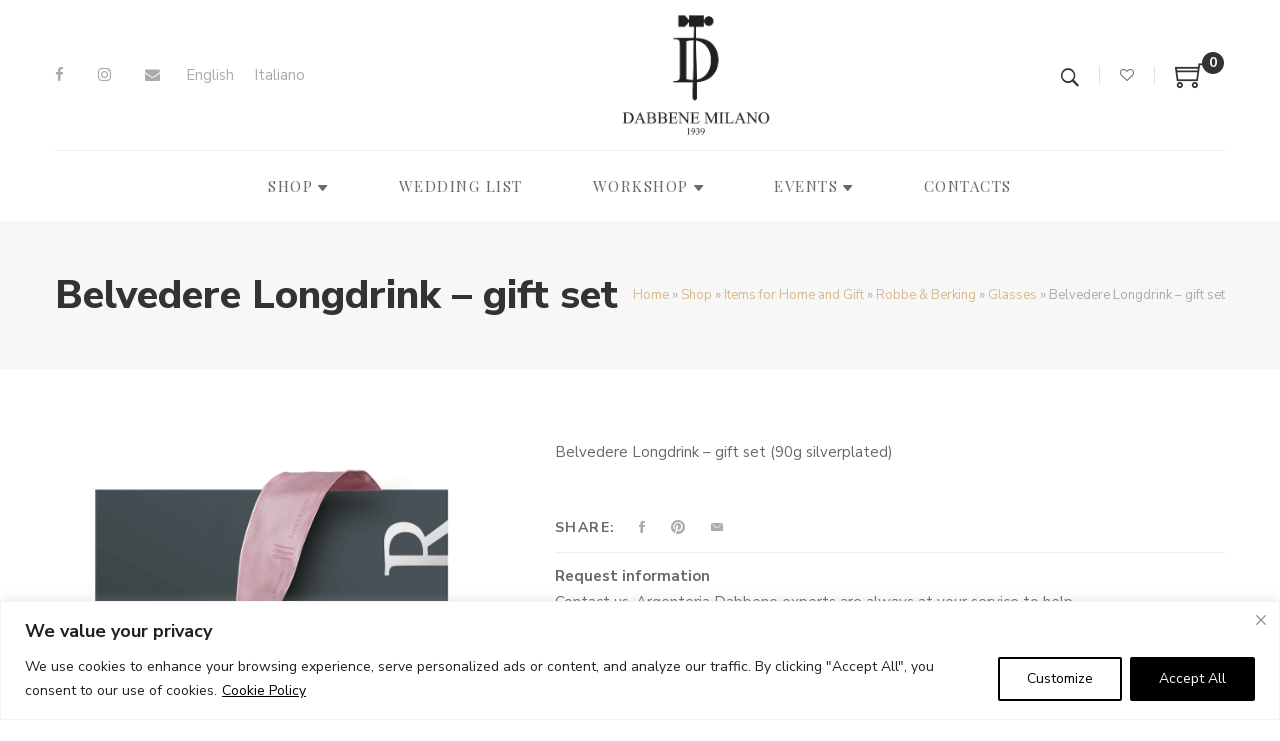

--- FILE ---
content_type: text/html; charset=UTF-8
request_url: https://argenteriadabbene.com/en/prodotto/belvedere-longdrink-gift-set/
body_size: 34219
content:
<!DOCTYPE html>
<html lang="en-US" prefix="og: http://ogp.me/ns#">
<head>
	<meta charset="UTF-8"/>
<meta name="viewport" content="width=device-width, initial-scale=1, maximum-scale=1">



<link rel="profile" href="http://gmpg.org/xfn/11" />






<meta name='robots' content='index, follow, max-image-preview:large, max-snippet:-1, max-video-preview:-1' />

	<!-- This site is optimized with the Yoast SEO plugin v26.7 - https://yoast.com/wordpress/plugins/seo/ -->
	<title>Belvedere Longdrink - gift set - Argenteria Dabbene Milano - Liste Nozze - Regali - Bijoux</title>
	<link rel="canonical" href="https://argenteriadabbene.com/prodotto/belvedere-longdrink-gift-set/" />
	<meta property="og:locale" content="en_US" />
	<meta property="og:type" content="article" />
	<meta property="og:title" content="Belvedere Longdrink - gift set - Argenteria Dabbene Milano - Liste Nozze - Regali - Bijoux" />
	<meta property="og:description" content="Belvedere Longdrink - gift set (90g silverplated)" />
	<meta property="og:url" content="https://argenteriadabbene.com/en/prodotto/belvedere-longdrink-gift-set/" />
	<meta property="og:site_name" content="Argenteria Dabbene Milano - Liste Nozze - Regali - Bijoux" />
	<meta property="article:publisher" content="https://www.facebook.com/ArgenteriaDabbene" />
	<meta property="og:image" content="https://argenteriadabbene.com/wp-content/uploads/2023/06/068990318_800x800.png" />
	<meta property="og:image:width" content="553" />
	<meta property="og:image:height" content="800" />
	<meta property="og:image:type" content="image/png" />
	<script type="application/ld+json" class="yoast-schema-graph">{"@context":"https://schema.org","@graph":[{"@type":"WebPage","@id":"https://argenteriadabbene.com/en/prodotto/belvedere-longdrink-gift-set/","url":"https://argenteriadabbene.com/en/prodotto/belvedere-longdrink-gift-set/","name":"Belvedere Longdrink - gift set - Argenteria Dabbene Milano - Liste Nozze - Regali - Bijoux","isPartOf":{"@id":"https://argenteriadabbene.com/en/#website"},"primaryImageOfPage":{"@id":"https://argenteriadabbene.com/en/prodotto/belvedere-longdrink-gift-set/#primaryimage"},"image":{"@id":"https://argenteriadabbene.com/en/prodotto/belvedere-longdrink-gift-set/#primaryimage"},"thumbnailUrl":"https://argenteriadabbene.com/wp-content/uploads/2023/06/068990318_800x800.png","datePublished":"2023-06-15T14:37:00+00:00","breadcrumb":{"@id":"https://argenteriadabbene.com/en/prodotto/belvedere-longdrink-gift-set/#breadcrumb"},"inLanguage":"en-US","potentialAction":[{"@type":"ReadAction","target":["https://argenteriadabbene.com/en/prodotto/belvedere-longdrink-gift-set/"]}]},{"@type":"ImageObject","inLanguage":"en-US","@id":"https://argenteriadabbene.com/en/prodotto/belvedere-longdrink-gift-set/#primaryimage","url":"https://argenteriadabbene.com/wp-content/uploads/2023/06/068990318_800x800.png","contentUrl":"https://argenteriadabbene.com/wp-content/uploads/2023/06/068990318_800x800.png","width":553,"height":800},{"@type":"BreadcrumbList","@id":"https://argenteriadabbene.com/en/prodotto/belvedere-longdrink-gift-set/#breadcrumb","itemListElement":[{"@type":"ListItem","position":1,"name":"Home","item":"https://argenteriadabbene.com/en/"},{"@type":"ListItem","position":2,"name":"Shop","item":"https://argenteriadabbene.com/en/shop/"},{"@type":"ListItem","position":3,"name":"Items for Home and Gift","item":"https://argenteriadabbene.com/en/prodotti/items-for-home-and-gift/"},{"@type":"ListItem","position":4,"name":"Robbe &amp; Berking","item":"https://argenteriadabbene.com/en/prodotti/items-for-home-and-gift/robbe-berking-silverware/"},{"@type":"ListItem","position":5,"name":"Glasses","item":"https://argenteriadabbene.com/en/prodotti/items-for-home-and-gift/robbe-berking-silverware/glasses-robbe-berking-silverware/"},{"@type":"ListItem","position":6,"name":"Belvedere Longdrink &#8211; gift set"}]},{"@type":"WebSite","@id":"https://argenteriadabbene.com/en/#website","url":"https://argenteriadabbene.com/en/","name":"Argenteria Dabbene Milano - Liste Nozze - Regali - Bijoux","description":"L&#039;Argenteria DABBENE, nel centro storico di Milano, in Largo Treves,2 unisce la tradizione delle vecchie botteghe milanesi alle innovazioni.","publisher":{"@id":"https://argenteriadabbene.com/en/#organization"},"potentialAction":[{"@type":"SearchAction","target":{"@type":"EntryPoint","urlTemplate":"https://argenteriadabbene.com/en/?s={search_term_string}"},"query-input":{"@type":"PropertyValueSpecification","valueRequired":true,"valueName":"search_term_string"}}],"inLanguage":"en-US"},{"@type":"Organization","@id":"https://argenteriadabbene.com/en/#organization","name":"Argenteria Dabbene Milano - Liste Nozze - Regali - Bijoux","url":"https://argenteriadabbene.com/en/","logo":{"@type":"ImageObject","inLanguage":"en-US","@id":"https://argenteriadabbene.com/en/#/schema/logo/image/","url":"https://argenteriadabbene.com/wp-content/uploads/2023/06/logo_dabbene.jpg","contentUrl":"https://argenteriadabbene.com/wp-content/uploads/2023/06/logo_dabbene.jpg","width":950,"height":600,"caption":"Argenteria Dabbene Milano - Liste Nozze - Regali - Bijoux"},"image":{"@id":"https://argenteriadabbene.com/en/#/schema/logo/image/"},"sameAs":["https://www.facebook.com/ArgenteriaDabbene","https://www.instagram.com/argenteriadabbene"]}]}</script>
	<!-- / Yoast SEO plugin. -->


<link rel='dns-prefetch' href='//www.google.com' />
<link rel='dns-prefetch' href='//capi-automation.s3.us-east-2.amazonaws.com' />
<link rel='dns-prefetch' href='//www.googletagmanager.com' />
<link rel='dns-prefetch' href='//fonts.googleapis.com' />
<link rel='dns-prefetch' href='//code.jquery.com' />
<link rel="alternate" type="application/rss+xml" title="Argenteria Dabbene Milano - Liste Nozze - Regali - Bijoux &raquo; Feed" href="https://argenteriadabbene.com/en/feed/" />
<link rel="alternate" title="oEmbed (JSON)" type="application/json+oembed" href="https://argenteriadabbene.com/en/wp-json/oembed/1.0/embed?url=https%3A%2F%2Fargenteriadabbene.com%2Fen%2Fprodotto%2Fbelvedere-longdrink-gift-set%2F" />
<link rel="alternate" title="oEmbed (XML)" type="text/xml+oembed" href="https://argenteriadabbene.com/en/wp-json/oembed/1.0/embed?url=https%3A%2F%2Fargenteriadabbene.com%2Fen%2Fprodotto%2Fbelvedere-longdrink-gift-set%2F&#038;format=xml" />
<style id='wp-img-auto-sizes-contain-inline-css' type='text/css'>
img:is([sizes=auto i],[sizes^="auto," i]){contain-intrinsic-size:3000px 1500px}
/*# sourceURL=wp-img-auto-sizes-contain-inline-css */
</style>
<link rel='stylesheet' id='gsf_google-fonts-css' href='https://fonts.googleapis.com/css?family=Nunito+Sans%3A200%2C200i%2C300%2C300i%2Cregular%2C400i%2C600%2C600i%2C700%2C700i%2C800%2C800i%2C900%2C900i%7CMontserrat%3A100%2C200%2C300%2Cregular%2C500%2C600%2C700%2C800%2C900%2C100i%2C200i%2C300i%2C400i%2C500i%2C600i%2C700i%2C800i%2C900i%7CPlayfair+Display%3A400%2C500%2C600%2C700%2C800%2C900%2C400i%2C500i%2C600i%2C700i%2C800i%2C900i&#038;subset=cyrillic%2Ccyrillic-ext%2Clatin%2Clatin-ext%2Cvietnamese&#038;ver=b45fe9adabc7467852c388bb2e55d931' type='text/css' media='all' />
<link rel='stylesheet' id='font-awesome-css' href='https://argenteriadabbene.com/wp-content/plugins/april-framework/libs/smart-framework/assets/vendors/font-awesome/css/font-awesome.min.css?ver=4.7.0' type='text/css' media='all' />
<style id='font-awesome-inline-css' type='text/css'>
[data-font="FontAwesome"]:before {font-family: 'FontAwesome' !important;content: attr(data-icon) !important;speak: none !important;font-weight: normal !important;font-variant: normal !important;text-transform: none !important;line-height: 1 !important;font-style: normal !important;-webkit-font-smoothing: antialiased !important;-moz-osx-font-smoothing: grayscale !important;}
/*# sourceURL=font-awesome-inline-css */
</style>
<link rel='stylesheet' id='berocket_product_brand_style-css' href='https://argenteriadabbene.com/wp-content/plugins/brands-for-woocommerce/css/frontend.css?ver=3.8.6.4' type='text/css' media='all' />
<link rel='stylesheet' id='wp-block-library-css' href='https://argenteriadabbene.com/wp-includes/css/dist/block-library/style.min.css?ver=b45fe9adabc7467852c388bb2e55d931' type='text/css' media='all' />
<style id='wp-block-heading-inline-css' type='text/css'>
h1:where(.wp-block-heading).has-background,h2:where(.wp-block-heading).has-background,h3:where(.wp-block-heading).has-background,h4:where(.wp-block-heading).has-background,h5:where(.wp-block-heading).has-background,h6:where(.wp-block-heading).has-background{padding:1.25em 2.375em}h1.has-text-align-left[style*=writing-mode]:where([style*=vertical-lr]),h1.has-text-align-right[style*=writing-mode]:where([style*=vertical-rl]),h2.has-text-align-left[style*=writing-mode]:where([style*=vertical-lr]),h2.has-text-align-right[style*=writing-mode]:where([style*=vertical-rl]),h3.has-text-align-left[style*=writing-mode]:where([style*=vertical-lr]),h3.has-text-align-right[style*=writing-mode]:where([style*=vertical-rl]),h4.has-text-align-left[style*=writing-mode]:where([style*=vertical-lr]),h4.has-text-align-right[style*=writing-mode]:where([style*=vertical-rl]),h5.has-text-align-left[style*=writing-mode]:where([style*=vertical-lr]),h5.has-text-align-right[style*=writing-mode]:where([style*=vertical-rl]),h6.has-text-align-left[style*=writing-mode]:where([style*=vertical-lr]),h6.has-text-align-right[style*=writing-mode]:where([style*=vertical-rl]){rotate:180deg}
/*# sourceURL=https://argenteriadabbene.com/wp-includes/blocks/heading/style.min.css */
</style>
<link rel='stylesheet' id='wc-blocks-style-css' href='https://argenteriadabbene.com/wp-content/plugins/woocommerce/assets/client/blocks/wc-blocks.css?ver=wc-10.4.3' type='text/css' media='all' />
<style id='global-styles-inline-css' type='text/css'>
:root{--wp--preset--aspect-ratio--square: 1;--wp--preset--aspect-ratio--4-3: 4/3;--wp--preset--aspect-ratio--3-4: 3/4;--wp--preset--aspect-ratio--3-2: 3/2;--wp--preset--aspect-ratio--2-3: 2/3;--wp--preset--aspect-ratio--16-9: 16/9;--wp--preset--aspect-ratio--9-16: 9/16;--wp--preset--color--black: #000000;--wp--preset--color--cyan-bluish-gray: #abb8c3;--wp--preset--color--white: #ffffff;--wp--preset--color--pale-pink: #f78da7;--wp--preset--color--vivid-red: #cf2e2e;--wp--preset--color--luminous-vivid-orange: #ff6900;--wp--preset--color--luminous-vivid-amber: #fcb900;--wp--preset--color--light-green-cyan: #7bdcb5;--wp--preset--color--vivid-green-cyan: #00d084;--wp--preset--color--pale-cyan-blue: #8ed1fc;--wp--preset--color--vivid-cyan-blue: #0693e3;--wp--preset--color--vivid-purple: #9b51e0;--wp--preset--gradient--vivid-cyan-blue-to-vivid-purple: linear-gradient(135deg,rgb(6,147,227) 0%,rgb(155,81,224) 100%);--wp--preset--gradient--light-green-cyan-to-vivid-green-cyan: linear-gradient(135deg,rgb(122,220,180) 0%,rgb(0,208,130) 100%);--wp--preset--gradient--luminous-vivid-amber-to-luminous-vivid-orange: linear-gradient(135deg,rgb(252,185,0) 0%,rgb(255,105,0) 100%);--wp--preset--gradient--luminous-vivid-orange-to-vivid-red: linear-gradient(135deg,rgb(255,105,0) 0%,rgb(207,46,46) 100%);--wp--preset--gradient--very-light-gray-to-cyan-bluish-gray: linear-gradient(135deg,rgb(238,238,238) 0%,rgb(169,184,195) 100%);--wp--preset--gradient--cool-to-warm-spectrum: linear-gradient(135deg,rgb(74,234,220) 0%,rgb(151,120,209) 20%,rgb(207,42,186) 40%,rgb(238,44,130) 60%,rgb(251,105,98) 80%,rgb(254,248,76) 100%);--wp--preset--gradient--blush-light-purple: linear-gradient(135deg,rgb(255,206,236) 0%,rgb(152,150,240) 100%);--wp--preset--gradient--blush-bordeaux: linear-gradient(135deg,rgb(254,205,165) 0%,rgb(254,45,45) 50%,rgb(107,0,62) 100%);--wp--preset--gradient--luminous-dusk: linear-gradient(135deg,rgb(255,203,112) 0%,rgb(199,81,192) 50%,rgb(65,88,208) 100%);--wp--preset--gradient--pale-ocean: linear-gradient(135deg,rgb(255,245,203) 0%,rgb(182,227,212) 50%,rgb(51,167,181) 100%);--wp--preset--gradient--electric-grass: linear-gradient(135deg,rgb(202,248,128) 0%,rgb(113,206,126) 100%);--wp--preset--gradient--midnight: linear-gradient(135deg,rgb(2,3,129) 0%,rgb(40,116,252) 100%);--wp--preset--font-size--small: 13px;--wp--preset--font-size--medium: 20px;--wp--preset--font-size--large: 36px;--wp--preset--font-size--x-large: 42px;--wp--preset--spacing--20: 0.44rem;--wp--preset--spacing--30: 0.67rem;--wp--preset--spacing--40: 1rem;--wp--preset--spacing--50: 1.5rem;--wp--preset--spacing--60: 2.25rem;--wp--preset--spacing--70: 3.38rem;--wp--preset--spacing--80: 5.06rem;--wp--preset--shadow--natural: 6px 6px 9px rgba(0, 0, 0, 0.2);--wp--preset--shadow--deep: 12px 12px 50px rgba(0, 0, 0, 0.4);--wp--preset--shadow--sharp: 6px 6px 0px rgba(0, 0, 0, 0.2);--wp--preset--shadow--outlined: 6px 6px 0px -3px rgb(255, 255, 255), 6px 6px rgb(0, 0, 0);--wp--preset--shadow--crisp: 6px 6px 0px rgb(0, 0, 0);}:where(.is-layout-flex){gap: 0.5em;}:where(.is-layout-grid){gap: 0.5em;}body .is-layout-flex{display: flex;}.is-layout-flex{flex-wrap: wrap;align-items: center;}.is-layout-flex > :is(*, div){margin: 0;}body .is-layout-grid{display: grid;}.is-layout-grid > :is(*, div){margin: 0;}:where(.wp-block-columns.is-layout-flex){gap: 2em;}:where(.wp-block-columns.is-layout-grid){gap: 2em;}:where(.wp-block-post-template.is-layout-flex){gap: 1.25em;}:where(.wp-block-post-template.is-layout-grid){gap: 1.25em;}.has-black-color{color: var(--wp--preset--color--black) !important;}.has-cyan-bluish-gray-color{color: var(--wp--preset--color--cyan-bluish-gray) !important;}.has-white-color{color: var(--wp--preset--color--white) !important;}.has-pale-pink-color{color: var(--wp--preset--color--pale-pink) !important;}.has-vivid-red-color{color: var(--wp--preset--color--vivid-red) !important;}.has-luminous-vivid-orange-color{color: var(--wp--preset--color--luminous-vivid-orange) !important;}.has-luminous-vivid-amber-color{color: var(--wp--preset--color--luminous-vivid-amber) !important;}.has-light-green-cyan-color{color: var(--wp--preset--color--light-green-cyan) !important;}.has-vivid-green-cyan-color{color: var(--wp--preset--color--vivid-green-cyan) !important;}.has-pale-cyan-blue-color{color: var(--wp--preset--color--pale-cyan-blue) !important;}.has-vivid-cyan-blue-color{color: var(--wp--preset--color--vivid-cyan-blue) !important;}.has-vivid-purple-color{color: var(--wp--preset--color--vivid-purple) !important;}.has-black-background-color{background-color: var(--wp--preset--color--black) !important;}.has-cyan-bluish-gray-background-color{background-color: var(--wp--preset--color--cyan-bluish-gray) !important;}.has-white-background-color{background-color: var(--wp--preset--color--white) !important;}.has-pale-pink-background-color{background-color: var(--wp--preset--color--pale-pink) !important;}.has-vivid-red-background-color{background-color: var(--wp--preset--color--vivid-red) !important;}.has-luminous-vivid-orange-background-color{background-color: var(--wp--preset--color--luminous-vivid-orange) !important;}.has-luminous-vivid-amber-background-color{background-color: var(--wp--preset--color--luminous-vivid-amber) !important;}.has-light-green-cyan-background-color{background-color: var(--wp--preset--color--light-green-cyan) !important;}.has-vivid-green-cyan-background-color{background-color: var(--wp--preset--color--vivid-green-cyan) !important;}.has-pale-cyan-blue-background-color{background-color: var(--wp--preset--color--pale-cyan-blue) !important;}.has-vivid-cyan-blue-background-color{background-color: var(--wp--preset--color--vivid-cyan-blue) !important;}.has-vivid-purple-background-color{background-color: var(--wp--preset--color--vivid-purple) !important;}.has-black-border-color{border-color: var(--wp--preset--color--black) !important;}.has-cyan-bluish-gray-border-color{border-color: var(--wp--preset--color--cyan-bluish-gray) !important;}.has-white-border-color{border-color: var(--wp--preset--color--white) !important;}.has-pale-pink-border-color{border-color: var(--wp--preset--color--pale-pink) !important;}.has-vivid-red-border-color{border-color: var(--wp--preset--color--vivid-red) !important;}.has-luminous-vivid-orange-border-color{border-color: var(--wp--preset--color--luminous-vivid-orange) !important;}.has-luminous-vivid-amber-border-color{border-color: var(--wp--preset--color--luminous-vivid-amber) !important;}.has-light-green-cyan-border-color{border-color: var(--wp--preset--color--light-green-cyan) !important;}.has-vivid-green-cyan-border-color{border-color: var(--wp--preset--color--vivid-green-cyan) !important;}.has-pale-cyan-blue-border-color{border-color: var(--wp--preset--color--pale-cyan-blue) !important;}.has-vivid-cyan-blue-border-color{border-color: var(--wp--preset--color--vivid-cyan-blue) !important;}.has-vivid-purple-border-color{border-color: var(--wp--preset--color--vivid-purple) !important;}.has-vivid-cyan-blue-to-vivid-purple-gradient-background{background: var(--wp--preset--gradient--vivid-cyan-blue-to-vivid-purple) !important;}.has-light-green-cyan-to-vivid-green-cyan-gradient-background{background: var(--wp--preset--gradient--light-green-cyan-to-vivid-green-cyan) !important;}.has-luminous-vivid-amber-to-luminous-vivid-orange-gradient-background{background: var(--wp--preset--gradient--luminous-vivid-amber-to-luminous-vivid-orange) !important;}.has-luminous-vivid-orange-to-vivid-red-gradient-background{background: var(--wp--preset--gradient--luminous-vivid-orange-to-vivid-red) !important;}.has-very-light-gray-to-cyan-bluish-gray-gradient-background{background: var(--wp--preset--gradient--very-light-gray-to-cyan-bluish-gray) !important;}.has-cool-to-warm-spectrum-gradient-background{background: var(--wp--preset--gradient--cool-to-warm-spectrum) !important;}.has-blush-light-purple-gradient-background{background: var(--wp--preset--gradient--blush-light-purple) !important;}.has-blush-bordeaux-gradient-background{background: var(--wp--preset--gradient--blush-bordeaux) !important;}.has-luminous-dusk-gradient-background{background: var(--wp--preset--gradient--luminous-dusk) !important;}.has-pale-ocean-gradient-background{background: var(--wp--preset--gradient--pale-ocean) !important;}.has-electric-grass-gradient-background{background: var(--wp--preset--gradient--electric-grass) !important;}.has-midnight-gradient-background{background: var(--wp--preset--gradient--midnight) !important;}.has-small-font-size{font-size: var(--wp--preset--font-size--small) !important;}.has-medium-font-size{font-size: var(--wp--preset--font-size--medium) !important;}.has-large-font-size{font-size: var(--wp--preset--font-size--large) !important;}.has-x-large-font-size{font-size: var(--wp--preset--font-size--x-large) !important;}
/*# sourceURL=global-styles-inline-css */
</style>

<style id='classic-theme-styles-inline-css' type='text/css'>
/*! This file is auto-generated */
.wp-block-button__link{color:#fff;background-color:#32373c;border-radius:9999px;box-shadow:none;text-decoration:none;padding:calc(.667em + 2px) calc(1.333em + 2px);font-size:1.125em}.wp-block-file__button{background:#32373c;color:#fff;text-decoration:none}
/*# sourceURL=/wp-includes/css/classic-themes.min.css */
</style>
<link rel='stylesheet' id='wp-components-css' href='https://argenteriadabbene.com/wp-includes/css/dist/components/style.min.css?ver=b45fe9adabc7467852c388bb2e55d931' type='text/css' media='all' />
<link rel='stylesheet' id='wp-preferences-css' href='https://argenteriadabbene.com/wp-includes/css/dist/preferences/style.min.css?ver=b45fe9adabc7467852c388bb2e55d931' type='text/css' media='all' />
<link rel='stylesheet' id='wp-block-editor-css' href='https://argenteriadabbene.com/wp-includes/css/dist/block-editor/style.min.css?ver=b45fe9adabc7467852c388bb2e55d931' type='text/css' media='all' />
<link rel='stylesheet' id='popup-maker-block-library-style-css' href='https://argenteriadabbene.com/wp-content/plugins/popup-maker/dist/packages/block-library-style.css?ver=dbea705cfafe089d65f1' type='text/css' media='all' />
<link rel='stylesheet' id='gsf_admin-bar-css' href='https://argenteriadabbene.com/wp-content/plugins/april-framework/assets/css/admin-bar.min.css?ver=5.3' type='text/css' media='all' />
<link rel='stylesheet' id='themify-icons-css' href='https://argenteriadabbene.com/wp-content/themes/g5plus-april/assets/vendors/themify-icons/css/themify-icons.min.css?ver=b45fe9adabc7467852c388bb2e55d931' type='text/css' media='all' />
<link rel='stylesheet' id='ionicons-css' href='https://argenteriadabbene.com/wp-content/themes/g5plus-april/assets/vendors/ionicons/css/ionicons.min.css?ver=b45fe9adabc7467852c388bb2e55d931' type='text/css' media='all' />
<link rel='stylesheet' id='gsf_xmenu-animate-css' href='https://argenteriadabbene.com/wp-content/plugins/april-framework/core/xmenu/assets/css/animate.min.css?ver=3.5.1' type='text/css' media='all' />
<link rel='stylesheet' id='contact-form-7-css' href='https://argenteriadabbene.com/wp-content/plugins/contact-form-7/includes/css/styles.css?ver=6.1.4' type='text/css' media='all' />
<link rel='stylesheet' id='wpa-css-css' href='https://argenteriadabbene.com/wp-content/plugins/honeypot/includes/css/wpa.css?ver=2.3.04' type='text/css' media='all' />
<link rel='stylesheet' id='woocommerce-layout-css' href='https://argenteriadabbene.com/wp-content/plugins/woocommerce/assets/css/woocommerce-layout.css?ver=10.4.3' type='text/css' media='all' />
<link rel='stylesheet' id='woocommerce-smallscreen-css' href='https://argenteriadabbene.com/wp-content/plugins/woocommerce/assets/css/woocommerce-smallscreen.css?ver=10.4.3' type='text/css' media='only screen and (max-width: 768px)' />
<link rel='stylesheet' id='woocommerce-general-css' href='https://argenteriadabbene.com/wp-content/plugins/woocommerce/assets/css/woocommerce.css?ver=10.4.3' type='text/css' media='all' />
<style id='woocommerce-inline-inline-css' type='text/css'>
.woocommerce form .form-row .required { visibility: visible; }
/*# sourceURL=woocommerce-inline-inline-css */
</style>
<link rel='stylesheet' id='wpml-legacy-horizontal-list-0-css' href='https://argenteriadabbene.com/wp-content/plugins/sitepress-multilingual-cms/templates/language-switchers/legacy-list-horizontal/style.min.css?ver=1' type='text/css' media='all' />
<link rel='stylesheet' id='wpml-menu-item-0-css' href='https://argenteriadabbene.com/wp-content/plugins/sitepress-multilingual-cms/templates/language-switchers/menu-item/style.min.css?ver=1' type='text/css' media='all' />
<style id='wpml-menu-item-0-inline-css' type='text/css'>
.wpml-ls-slot-2852, .wpml-ls-slot-2852 a, .wpml-ls-slot-2852 a:visited{color:#a5a5a5;}.wpml-ls-slot-2852:hover, .wpml-ls-slot-2852:hover a, .wpml-ls-slot-2852 a:hover{color:#000000;}.wpml-ls-slot-2852.wpml-ls-current-language:hover, .wpml-ls-slot-2852.wpml-ls-current-language:hover a, .wpml-ls-slot-2852.wpml-ls-current-language a:hover{color:#000000;}
/*# sourceURL=wpml-menu-item-0-inline-css */
</style>
<link rel='stylesheet' id='gateway-css' href='https://argenteriadabbene.com/wp-content/plugins/woocommerce-paypal-payments/modules/ppcp-button/assets/css/gateway.css?ver=3.3.2' type='text/css' media='all' />
<link rel='stylesheet' id='yith-wcan-shortcodes-css' href='https://argenteriadabbene.com/wp-content/plugins/yith-woocommerce-ajax-navigation/assets/css/shortcodes.css?ver=5.16.0' type='text/css' media='all' />
<style id='yith-wcan-shortcodes-inline-css' type='text/css'>
:root{
	--yith-wcan-filters_colors_titles: #434343;
	--yith-wcan-filters_colors_background: #FFFFFF;
	--yith-wcan-filters_colors_accent: #A7144C;
	--yith-wcan-filters_colors_accent_r: 167;
	--yith-wcan-filters_colors_accent_g: 20;
	--yith-wcan-filters_colors_accent_b: 76;
	--yith-wcan-color_swatches_border_radius: 100%;
	--yith-wcan-color_swatches_size: 30px;
	--yith-wcan-labels_style_background: #FFFFFF;
	--yith-wcan-labels_style_background_hover: #A7144C;
	--yith-wcan-labels_style_background_active: #A7144C;
	--yith-wcan-labels_style_text: #434343;
	--yith-wcan-labels_style_text_hover: #FFFFFF;
	--yith-wcan-labels_style_text_active: #FFFFFF;
	--yith-wcan-anchors_style_text: #434343;
	--yith-wcan-anchors_style_text_hover: #A7144C;
	--yith-wcan-anchors_style_text_active: #A7144C;
}
/*# sourceURL=yith-wcan-shortcodes-inline-css */
</style>
<link rel='stylesheet' id='ywgc-frontend-css' href='https://argenteriadabbene.com/wp-content/plugins/yith-woocommerce-gift-cards/assets/css/ywgc-frontend.css?ver=4.30.0' type='text/css' media='all' />
<style id='ywgc-frontend-inline-css' type='text/css'>

                    .ywgc_apply_gift_card_button{
                        background-color:#448a85 !important;
                        color:#ffffff!important;
                    }
                    .ywgc_apply_gift_card_button:hover{
                        background-color:#4ac4aa!important;
                        color:#ffffff!important;
                    }
                    .ywgc_enter_code{
                        background-color:#ffffff;
                        color:#000000;
                    }
                    .ywgc_enter_code:hover{
                        background-color:#ffffff;
                        color: #000000;
                    }
                    .gift-cards-list button{
                        border: 1px solid #000000;
                    }
                    .selected_image_parent{
                        border: 2px dashed #000000 !important;
                    }
                    .ywgc-preset-image.selected_image_parent:after{
                        background-color: #000000;
                    }
                    .ywgc-predefined-amount-button.selected_button{
                        background-color: #000000;
                    }
                    .ywgc-on-sale-text{
                        color:#000000;
                    }
                    .ywgc-choose-image.ywgc-choose-template:hover{
                        background: rgba(0, 0, 0, 0.9);
                    }
                    .ywgc-choose-image.ywgc-choose-template{
                        background: rgba(0, 0, 0, 0.8);
                    }
                    .ui-datepicker a.ui-state-active, .ui-datepicker a.ui-state-hover {
                        background:#000000 !important;
                        color: white;
                    }
                    .ywgc-form-preview-separator{
                        background-color: #000000;
                    }
                    .ywgc-form-preview-amount{
                        color: #000000;
                    }
                    #ywgc-manual-amount{
                        border: 1px solid #000000;
                    }
                    .ywgc-template-categories a:hover,
                    .ywgc-template-categories a.ywgc-category-selected{
                        color: #000000;
                    }
                    .ywgc-design-list-modal .ywgc-preset-image:before {
                        background-color: #000000;
                    }
                    .ywgc-custom-upload-container-modal .ywgc-custom-design-modal-preview-close {
                        background-color: #000000;
                    }
           
/*# sourceURL=ywgc-frontend-inline-css */
</style>
<link rel='stylesheet' id='jquery-ui-css-css' href='//code.jquery.com/ui/1.13.1/themes/smoothness/jquery-ui.css?ver=1' type='text/css' media='all' />
<link rel='stylesheet' id='dashicons-css' href='https://argenteriadabbene.com/wp-includes/css/dashicons.min.css?ver=b45fe9adabc7467852c388bb2e55d931' type='text/css' media='all' />
<style id='dashicons-inline-css' type='text/css'>
[data-font="Dashicons"]:before {font-family: 'Dashicons' !important;content: attr(data-icon) !important;speak: none !important;font-weight: normal !important;font-variant: normal !important;text-transform: none !important;line-height: 1 !important;font-style: normal !important;-webkit-font-smoothing: antialiased !important;-moz-osx-font-smoothing: grayscale !important;}
/*# sourceURL=dashicons-inline-css */
</style>
<link rel='stylesheet' id='bootstrap-css' href='https://argenteriadabbene.com/wp-content/themes/g5plus-april/assets/vendors/bootstrap/css/bootstrap.min.css?ver=3.3.7' type='text/css' media='all' />
<link rel='stylesheet' id='custom-bootstrap-css' href='https://argenteriadabbene.com/wp-content/themes/g5plus-april/assets/vendors/bootstrap/css/custom-bootstrap.min.css?ver=3.3.7' type='text/css' media='all' />
<link rel='stylesheet' id='owl.carousel-css' href='https://argenteriadabbene.com/wp-content/themes/g5plus-april/assets/vendors/owl.carousel/assets/owl.carousel.min.css?ver=2.2.0' type='text/css' media='all' />
<link rel='stylesheet' id='owl.carousel.theme.default-css' href='https://argenteriadabbene.com/wp-content/themes/g5plus-april/assets/vendors/owl.carousel/assets/owl.theme.default.min.css?ver=2.2.0' type='text/css' media='all' />
<link rel='stylesheet' id='perfect-scrollbar-css' href='https://argenteriadabbene.com/wp-content/plugins/april-framework/libs/smart-framework/assets/vendors/perfect-scrollbar/css/perfect-scrollbar.min.css?ver=0.6.11' type='text/css' media='all' />
<link rel='stylesheet' id='magnific-popup-css' href='https://argenteriadabbene.com/wp-content/plugins/april-framework/libs/smart-framework/assets/vendors/magnific-popup/magnific-popup.min.css?ver=1.1.0' type='text/css' media='all' />
<link rel='stylesheet' id='animate-css-css' href='https://argenteriadabbene.com/wp-content/themes/g5plus-april/assets/css/animate.min.css?ver=1.0' type='text/css' media='all' />
<link rel='stylesheet' id='ladda-css' href='https://argenteriadabbene.com/wp-content/themes/g5plus-april/assets/vendors/ladda/ladda-themeless.min.css?ver=1.0' type='text/css' media='all' />
<link rel='stylesheet' id='gsf_main-css' href='https://argenteriadabbene.com/wp-content/themes/g5plus-april/style.min.css?ver=4.1' type='text/css' media='all' />
<style id='gsf_main-inline-css' type='text/css'>
			body {
				background-color: #fff !important
			}				.site-loading {
					background-color: #fff !important;
				}                        .top-drawer-content {
                                                        padding-top: 10px;                            padding-bottom: 10px;
                        }                        #primary-content {
                                                        padding-left: 0px;                            padding-right: 0px;                            padding-top: 70px;                            padding-bottom: 70px;
                        }                        @media (max-width: 991px) {
                            #primary-content {
                                                            padding-left: 15px;                            padding-right: 15px;                            padding-top: 50px;                            padding-bottom: 50px;
                            }
                        }
                .thumbnail-size-thumbnail:before {
                    padding-bottom: 100%;
                }                .thumbnail-size-medium:before {
                    padding-bottom: 100%;
                }                .thumbnail-size-large:before {
                    padding-bottom: 100%;
                }                .thumbnail-size-1536x1536:before {
                    padding-bottom: 100%;
                }                .thumbnail-size-2048x2048:before {
                    padding-bottom: 100%;
                }                .thumbnail-size-woocommerce_thumbnail:before {
                    padding-bottom: 118.66666666667%;
                }                .thumbnail-size-woocommerce_gallery_thumbnail:before {
                    padding-bottom: 100%;
                }.vc_custom_1521428339406{margin-top: -1px !important;border-top-width: 1px !important;padding-right: 100px !important;padding-left: 100px !important;border-top-color: #efefef !important;border-top-style: solid !important;}                .canvas-overlay {
                    cursor: url(https://argenteriadabbene.com/wp-content/themes/g5plus-april/assets/images/close.png) 15 15, default;
                }.layout-grid .product-skin-07 .product-name {
    font-family: 'Playfair Display';
    letter-spacing: 0.003em;
}

.main-footer-wrapper .widget-title {
	font-family: 'Playfair Display';
	font-weight: normal;
}
/*# sourceURL=gsf_main-inline-css */
</style>
<link rel='stylesheet' id='gsf_skin_skin-light-css' href='https://argenteriadabbene.com/wp-content/themes/g5plus-april/assets/skin/skin-light.min.css?ver=b45fe9adabc7467852c388bb2e55d931' type='text/css' media='all' />
<link rel='stylesheet' id='js_composer_front-css' href='https://argenteriadabbene.com/wp-content/plugins/js_composer/assets/css/js_composer.min.css?ver=8.7.2' type='text/css' media='all' />
<link rel='stylesheet' id='child-style-css' href='https://argenteriadabbene.com/wp-content/themes/g5plus-april-child/style.css?ver=b45fe9adabc7467852c388bb2e55d931' type='text/css' media='all' />
<script type="text/javascript" src="https://argenteriadabbene.com/wp-includes/js/jquery/jquery.min.js?ver=3.7.1" id="jquery-core-js"></script>
<script type="text/javascript" src="https://argenteriadabbene.com/wp-includes/js/jquery/jquery-migrate.min.js?ver=3.4.1" id="jquery-migrate-js"></script>
<script type="text/javascript" id="wpml-cookie-js-extra">
/* <![CDATA[ */
var wpml_cookies = {"wp-wpml_current_language":{"value":"en","expires":1,"path":"/"}};
var wpml_cookies = {"wp-wpml_current_language":{"value":"en","expires":1,"path":"/"}};
//# sourceURL=wpml-cookie-js-extra
/* ]]> */
</script>
<script type="text/javascript" src="https://argenteriadabbene.com/wp-content/plugins/sitepress-multilingual-cms/res/js/cookies/language-cookie.js?ver=486900" id="wpml-cookie-js" defer="defer" data-wp-strategy="defer"></script>
<script type="text/javascript" id="webtoffee-cookie-consent-js-extra">
/* <![CDATA[ */
var _wccConfig = {"_ipData":[],"_assetsURL":"https://argenteriadabbene.com/wp-content/plugins/webtoffee-cookie-consent/lite/frontend/images/","_publicURL":"https://argenteriadabbene.com","_categories":[{"name":"Necessary","slug":"necessary","isNecessary":true,"ccpaDoNotSell":true,"cookies":[{"cookieID":"wt_consent","domain":"argenteriadabbene.com","provider":""},{"cookieID":"_GRECAPTCHA","domain":"www.google.com","provider":"google.com"},{"cookieID":"rc::a","domain":"google.com","provider":"google.com"},{"cookieID":"rc::f","domain":"google.com","provider":"google.com"},{"cookieID":"wpEmojiSettingsSupports","domain":"argenteriadabbene.com","provider":""},{"cookieID":"rc::c","domain":"google.com","provider":"google.com"},{"cookieID":"rc::b","domain":"google.com","provider":"google.com"},{"cookieID":"__cf_bm","domain":".vimeo.com","provider":"cloudflare.com"},{"cookieID":"_cfuvid","domain":".vimeo.com","provider":""}],"active":true,"defaultConsent":{"gdpr":true,"ccpa":true},"foundNoCookieScript":false},{"name":"Functional","slug":"functional","isNecessary":false,"ccpaDoNotSell":true,"cookies":[{"cookieID":"wp-wpml_current_language","domain":"argenteriadabbene.com","provider":"wp-content/plugins/sitepress-multilingual-cms/res/js"}],"active":true,"defaultConsent":{"gdpr":false,"ccpa":false},"foundNoCookieScript":false},{"name":"Analytics","slug":"analytics","isNecessary":false,"ccpaDoNotSell":true,"cookies":[{"cookieID":"sbjs_migrations","domain":".argenteriadabbene.com","provider":"sourcebuster.min.js"},{"cookieID":"sbjs_current_add","domain":".argenteriadabbene.com","provider":"sourcebuster.min.js"},{"cookieID":"sbjs_first_add","domain":".argenteriadabbene.com","provider":"sourcebuster.min.js"},{"cookieID":"sbjs_current","domain":".argenteriadabbene.com","provider":"sourcebuster.min.js"},{"cookieID":"sbjs_first","domain":".argenteriadabbene.com","provider":"sourcebuster.min.js"},{"cookieID":"sbjs_udata","domain":".argenteriadabbene.com","provider":"sourcebuster.min.js"},{"cookieID":"sbjs_session","domain":".argenteriadabbene.com","provider":"sourcebuster.min.js"},{"cookieID":"_ga","domain":".argenteriadabbene.com","provider":"google-analytics.com|googletagmanager.com/gtag/js"},{"cookieID":"_ga_*","domain":".argenteriadabbene.com","provider":"google-analytics.com|googletagmanager.com/gtag/js"}],"active":true,"defaultConsent":{"gdpr":false,"ccpa":false},"foundNoCookieScript":false},{"name":"Performance","slug":"performance","isNecessary":false,"ccpaDoNotSell":true,"cookies":[],"active":true,"defaultConsent":{"gdpr":false,"ccpa":false},"foundNoCookieScript":false},{"name":"Advertisement","slug":"advertisement","isNecessary":false,"ccpaDoNotSell":true,"cookies":[],"active":true,"defaultConsent":{"gdpr":false,"ccpa":false},"foundNoCookieScript":false},{"name":"Others","slug":"others","isNecessary":false,"ccpaDoNotSell":true,"cookies":[],"active":true,"defaultConsent":{"gdpr":false,"ccpa":false},"foundNoCookieScript":false}],"_activeLaw":"gdpr","_rootDomain":"","_block":"1","_showBanner":"1","_bannerConfig":{"GDPR":{"settings":{"type":"banner","position":"bottom","applicableLaw":"gdpr","preferenceCenter":"center","selectedRegion":"ALL","consentExpiry":365,"shortcodes":[{"key":"wcc_readmore","content":"\u003Ca href=\"https://argenteriadabbene.com/en/cookie-policy/\" class=\"wcc-policy\" aria-label=\"Cookie Policy\" target=\"_blank\" rel=\"noopener\" data-tag=\"readmore-button\"\u003ECookie Policy\u003C/a\u003E","tag":"readmore-button","status":true,"attributes":{"rel":"nofollow","target":"_blank"}},{"key":"wcc_show_desc","content":"\u003Cbutton class=\"wcc-show-desc-btn\" data-tag=\"show-desc-button\" aria-label=\"Show more\"\u003EShow more\u003C/button\u003E","tag":"show-desc-button","status":true,"attributes":[]},{"key":"wcc_hide_desc","content":"\u003Cbutton class=\"wcc-show-desc-btn\" data-tag=\"hide-desc-button\" aria-label=\"Show less\"\u003EShow less\u003C/button\u003E","tag":"hide-desc-button","status":true,"attributes":[]},{"key":"wcc_category_toggle_label","content":"[wcc_{{status}}_category_label] [wcc_preference_{{category_slug}}_title]","tag":"","status":true,"attributes":[]},{"key":"wcc_enable_category_label","content":"Enable","tag":"","status":true,"attributes":[]},{"key":"wcc_disable_category_label","content":"Disable","tag":"","status":true,"attributes":[]},{"key":"wcc_video_placeholder","content":"\u003Cdiv class=\"video-placeholder-normal\" data-tag=\"video-placeholder\" id=\"[UNIQUEID]\"\u003E\u003Cp class=\"video-placeholder-text-normal\" data-tag=\"placeholder-title\"\u003EPlease accept {category} cookies to access this content\u003C/p\u003E\u003C/div\u003E","tag":"","status":true,"attributes":[]},{"key":"wcc_enable_optout_label","content":"Enable","tag":"","status":true,"attributes":[]},{"key":"wcc_disable_optout_label","content":"Disable","tag":"","status":true,"attributes":[]},{"key":"wcc_optout_toggle_label","content":"[wcc_{{status}}_optout_label] [wcc_optout_option_title]","tag":"","status":true,"attributes":[]},{"key":"wcc_optout_option_title","content":"Do Not Sell or Share My Personal Information","tag":"","status":true,"attributes":[]},{"key":"wcc_optout_close_label","content":"Close","tag":"","status":true,"attributes":[]}],"bannerEnabled":true},"behaviours":{"reloadBannerOnAccept":false,"loadAnalyticsByDefault":false,"animations":{"onLoad":"animate","onHide":"sticky"}},"config":{"revisitConsent":{"status":true,"tag":"revisit-consent","position":"bottom-left","meta":{"url":"#"},"styles":[],"elements":{"title":{"type":"text","tag":"revisit-consent-title","status":true,"styles":{"color":"#0056a7"}}}},"preferenceCenter":{"toggle":{"status":true,"tag":"detail-category-toggle","type":"toggle","states":{"active":{"styles":{"background-color":"#000000"}},"inactive":{"styles":{"background-color":"#D0D5D2"}}}},"poweredBy":{"status":false,"tag":"detail-powered-by","styles":{"background-color":"#EDEDED","color":"#293C5B"}}},"categoryPreview":{"status":false,"toggle":{"status":true,"tag":"detail-category-preview-toggle","type":"toggle","states":{"active":{"styles":{"background-color":"#000000"}},"inactive":{"styles":{"background-color":"#D0D5D2"}}}}},"videoPlaceholder":{"status":true,"styles":{"background-color":"#000000","border-color":"#000000","color":"#ffffff"}},"readMore":{"status":true,"tag":"readmore-button","type":"link","meta":{"noFollow":true,"newTab":true},"styles":{"color":"#000000","background-color":"transparent","border-color":"transparent"}},"auditTable":{"status":true},"optOption":{"status":true,"toggle":{"status":true,"tag":"optout-option-toggle","type":"toggle","states":{"active":{"styles":{"background-color":"#000000"}},"inactive":{"styles":{"background-color":"#FFFFFF"}}}},"gpcOption":false}}}},"_version":"3.4.7","_logConsent":"1","_tags":[{"tag":"accept-button","styles":{"color":"#FFFFFF","background-color":"#000000","border-color":"#000000"}},{"tag":"reject-button","styles":{"color":"#000000","background-color":"transparent","border-color":"#000000"}},{"tag":"settings-button","styles":{"color":"#000000","background-color":"transparent","border-color":"#000000"}},{"tag":"readmore-button","styles":{"color":"#000000","background-color":"transparent","border-color":"transparent"}},{"tag":"donotsell-button","styles":{"color":"#1863dc","background-color":"transparent","border-color":"transparent"}},{"tag":"accept-button","styles":{"color":"#FFFFFF","background-color":"#000000","border-color":"#000000"}},{"tag":"revisit-consent","styles":[]}],"_rtl":"","_lawSelected":["GDPR"],"_restApiUrl":"https://directory.cookieyes.com/api/v1/ip","_renewConsent":"","_restrictToCA":"","_customEvents":"","_ccpaAllowedRegions":[],"_gdprAllowedRegions":[],"_closeButtonAction":"reject","_ssl":"1","_providersToBlock":[{"re":"wp-content/plugins/sitepress-multilingual-cms/res/js","categories":["functional"]},{"re":"sourcebuster.min.js","categories":["analytics"]}]};
var _wccStyles = {"css":{"GDPR":".wcc-overlay{background: #000000; opacity: 0.4; position: fixed; top: 0; left: 0; width: 100%; height: 100%; z-index: 99999999;}.wcc-hide{display: none;}.wcc-btn-revisit-wrapper{display: flex; padding: 6px; border-radius: 8px; opacity: 0px; background-color:#ffffff; box-shadow: 0px 3px 10px 0px #798da04d;  align-items: center; justify-content: center; position: fixed; z-index: 999999; cursor: pointer;}.wcc-revisit-bottom-left{bottom: 15px; left: 15px;}.wcc-revisit-bottom-right{bottom: 15px; right: 15px;}.wcc-btn-revisit-wrapper .wcc-btn-revisit{display: flex; align-items: center; justify-content: center; background: none; border: none; cursor: pointer; position: relative; margin: 0; padding: 0;}.wcc-btn-revisit-wrapper .wcc-btn-revisit img{max-width: fit-content; margin: 0; } .wcc-btn-revisit-wrapper .wcc-revisit-help-text{font-size:14px; margin-left:4px; display:none;}.wcc-btn-revisit-wrapper:hover .wcc-revisit-help-text, .wcc-btn-revisit-wrapper:focus-within .wcc-revisit-help-text { display: block;}.wcc-revisit-hide{display: none;}.wcc-preference-btn:hover{cursor:pointer; text-decoration:underline;}.wcc-cookie-audit-table { font-family: inherit; border-collapse: collapse; width: 100%;} .wcc-cookie-audit-table th, .wcc-cookie-audit-table td {text-align: left; padding: 10px; font-size: 12px; color: #000000; word-break: normal; background-color: #d9dfe7; border: 1px solid #cbced6;} .wcc-cookie-audit-table tr:nth-child(2n + 1) td { background: #f1f5fa; }.wcc-consent-container{position: fixed; width: 100%; box-sizing: border-box; z-index: 9999999;}.wcc-consent-container .wcc-consent-bar{background: #ffffff; border: 1px solid; padding: 16.5px 24px; box-shadow: 0 -1px 10px 0 #acabab4d;}.wcc-banner-bottom{bottom: 0; left: 0;}.wcc-banner-top{top: 0; left: 0;}.wcc-custom-brand-logo-wrapper .wcc-custom-brand-logo{width: 100px; height: auto; margin: 0 0 12px 0;}.wcc-notice .wcc-title{color: #212121; font-weight: 700; font-size: 18px; line-height: 24px; margin: 0 0 12px 0;}.wcc-notice-group{display: flex; justify-content: space-between; align-items: center; font-size: 14px; line-height: 24px; font-weight: 400;}.wcc-notice-des *,.wcc-preference-content-wrapper *,.wcc-accordion-header-des *,.wcc-gpc-wrapper .wcc-gpc-desc *{font-size: 14px;}.wcc-notice-des{color: #212121; font-size: 14px; line-height: 24px; font-weight: 400;}.wcc-notice-des img{height: 25px; width: 25px;}.wcc-consent-bar .wcc-notice-des p,.wcc-gpc-wrapper .wcc-gpc-desc p,.wcc-preference-body-wrapper .wcc-preference-content-wrapper p,.wcc-accordion-header-wrapper .wcc-accordion-header-des p,.wcc-cookie-des-table li div:last-child p{color: inherit; margin-top: 0;}.wcc-notice-des P:last-child,.wcc-preference-content-wrapper p:last-child,.wcc-cookie-des-table li div:last-child p:last-child,.wcc-gpc-wrapper .wcc-gpc-desc p:last-child{margin-bottom: 0;}.wcc-notice-des a.wcc-policy,.wcc-notice-des button.wcc-policy{font-size: 14px; color: #1863dc; white-space: nowrap; cursor: pointer; background: transparent; border: 1px solid; text-decoration: underline;}.wcc-notice-des button.wcc-policy{padding: 0;}.wcc-notice-des a.wcc-policy:focus-visible,.wcc-notice-des button.wcc-policy:focus-visible,.wcc-preference-content-wrapper .wcc-show-desc-btn:focus-visible,.wcc-accordion-header .wcc-accordion-btn:focus-visible,.wcc-preference-header .wcc-btn-close:focus-visible,.wcc-switch input[type=\"checkbox\"]:focus-visible,.wcc-footer-wrapper a:focus-visible,.wcc-btn:focus-visible{outline: 2px solid #1863dc; outline-offset: 2px;}.wcc-btn:focus:not(:focus-visible),.wcc-accordion-header .wcc-accordion-btn:focus:not(:focus-visible),.wcc-preference-content-wrapper .wcc-show-desc-btn:focus:not(:focus-visible),.wcc-btn-revisit-wrapper .wcc-btn-revisit:focus:not(:focus-visible),.wcc-preference-header .wcc-btn-close:focus:not(:focus-visible),.wcc-consent-bar .wcc-banner-btn-close:focus:not(:focus-visible){outline: 0;}button.wcc-show-desc-btn:not(:hover):not(:active){color: #1863dc; background: transparent;}button.wcc-accordion-btn:not(:hover):not(:active),button.wcc-banner-btn-close:not(:hover):not(:active),button.wcc-btn-close:not(:hover):not(:active),button.wcc-btn-revisit:not(:hover):not(:active){background: transparent;}.wcc-consent-bar button:hover,.wcc-modal.wcc-modal-open button:hover,.wcc-consent-bar button:focus,.wcc-modal.wcc-modal-open button:focus{text-decoration: none;}.wcc-notice-btn-wrapper{display: flex; justify-content: center; align-items: center; margin-left: 15px;}.wcc-notice-btn-wrapper .wcc-btn{text-shadow: none; box-shadow: none;}.wcc-btn{font-size: 14px; font-family: inherit; line-height: 24px; padding: 8px 27px; font-weight: 500; margin: 0 8px 0 0; border-radius: 2px; white-space: nowrap; cursor: pointer; text-align: center; text-transform: none; min-height: 0;}.wcc-btn:hover{opacity: 0.8;}.wcc-btn-customize{color: #1863dc; background: transparent; border: 2px solid #1863dc;}.wcc-btn-reject{color: #1863dc; background: transparent; border: 2px solid #1863dc;}.wcc-btn-accept{background: #1863dc; color: #ffffff; border: 2px solid #1863dc;}.wcc-btn:last-child{margin-right: 0;}@media (max-width: 768px){.wcc-notice-group{display: block;}.wcc-notice-btn-wrapper{margin-left: 0;}.wcc-notice-btn-wrapper .wcc-btn{flex: auto; max-width: 100%; margin-top: 10px; white-space: unset;}}@media (max-width: 576px){.wcc-notice-btn-wrapper{flex-direction: column;}.wcc-custom-brand-logo-wrapper, .wcc-notice .wcc-title, .wcc-notice-des, .wcc-notice-btn-wrapper{padding: 0 28px;}.wcc-consent-container .wcc-consent-bar{padding: 16.5px 0;}.wcc-notice-des{max-height: 40vh; overflow-y: scroll;}.wcc-notice-btn-wrapper .wcc-btn{width: 100%; padding: 8px; margin-right: 0;}.wcc-notice-btn-wrapper .wcc-btn-accept{order: 1;}.wcc-notice-btn-wrapper .wcc-btn-reject{order: 3;}.wcc-notice-btn-wrapper .wcc-btn-customize{order: 2;}}@media (max-width: 425px){.wcc-custom-brand-logo-wrapper, .wcc-notice .wcc-title, .wcc-notice-des, .wcc-notice-btn-wrapper{padding: 0 24px;}.wcc-notice-btn-wrapper{flex-direction: column;}.wcc-btn{width: 100%; margin: 10px 0 0 0;}.wcc-notice-btn-wrapper .wcc-btn-customize{order: 2;}.wcc-notice-btn-wrapper .wcc-btn-reject{order: 3;}.wcc-notice-btn-wrapper .wcc-btn-accept{order: 1; margin-top: 16px;}}@media (max-width: 352px){.wcc-notice .wcc-title{font-size: 16px;}.wcc-notice-des *{font-size: 12px;}.wcc-notice-des, .wcc-btn{font-size: 12px;}}.wcc-modal.wcc-modal-open{display: flex; visibility: visible; -webkit-transform: translate(-50%, -50%); -moz-transform: translate(-50%, -50%); -ms-transform: translate(-50%, -50%); -o-transform: translate(-50%, -50%); transform: translate(-50%, -50%); top: 50%; left: 50%; transition: all 1s ease;}.wcc-modal{box-shadow: 0 32px 68px rgba(0, 0, 0, 0.3); margin: 0 auto; position: fixed; max-width: 100%; background: #ffffff; top: 50%; box-sizing: border-box; border-radius: 6px; z-index: 999999999; color: #212121; -webkit-transform: translate(-50%, 100%); -moz-transform: translate(-50%, 100%); -ms-transform: translate(-50%, 100%); -o-transform: translate(-50%, 100%); transform: translate(-50%, 100%); visibility: hidden; transition: all 0s ease;}.wcc-preference-center{max-height: 79vh; overflow: hidden; width: 845px; overflow: hidden; flex: 1 1 0; display: flex; flex-direction: column; border-radius: 6px;}.wcc-preference-header{display: flex; align-items: center; justify-content: space-between; padding: 22px 24px; border-bottom: 1px solid;}.wcc-preference-header .wcc-preference-title{font-size: 18px; font-weight: 700; line-height: 24px;}.wcc-google-privacy-url a {text-decoration:none;color: #1863dc;cursor:pointer;} .wcc-preference-header .wcc-btn-close{margin: 0; cursor: pointer; vertical-align: middle; padding: 0; background: none; border: none; width: auto; height: auto; min-height: 0; line-height: 0; text-shadow: none; box-shadow: none;}.wcc-preference-header .wcc-btn-close img{margin: 0; height: 10px; width: 10px;}.wcc-preference-body-wrapper{padding: 0 24px; flex: 1; overflow: auto; box-sizing: border-box;}.wcc-preference-content-wrapper,.wcc-gpc-wrapper .wcc-gpc-desc,.wcc-google-privacy-policy{font-size: 14px; line-height: 24px; font-weight: 400; padding: 12px 0;}.wcc-preference-content-wrapper{border-bottom: 1px solid;}.wcc-preference-content-wrapper img{height: 25px; width: 25px;}.wcc-preference-content-wrapper .wcc-show-desc-btn{font-size: 14px; font-family: inherit; color: #1863dc; text-decoration: none; line-height: 24px; padding: 0; margin: 0; white-space: nowrap; cursor: pointer; background: transparent; border-color: transparent; text-transform: none; min-height: 0; text-shadow: none; box-shadow: none;}.wcc-accordion-wrapper{margin-bottom: 10px;}.wcc-accordion{border-bottom: 1px solid;}.wcc-accordion:last-child{border-bottom: none;}.wcc-accordion .wcc-accordion-item{display: flex; margin-top: 10px;}.wcc-accordion .wcc-accordion-body{display: none;}.wcc-accordion.wcc-accordion-active .wcc-accordion-body{display: block; padding: 0 22px; margin-bottom: 16px;}.wcc-accordion-header-wrapper{cursor: pointer; width: 100%;}.wcc-accordion-item .wcc-accordion-header{display: flex; justify-content: space-between; align-items: center;}.wcc-accordion-header .wcc-accordion-btn{font-size: 16px; font-family: inherit; color: #212121; line-height: 24px; background: none; border: none; font-weight: 700; padding: 0; margin: 0; cursor: pointer; text-transform: none; min-height: 0; text-shadow: none; box-shadow: none;}.wcc-accordion-header .wcc-always-active{color: #008000; font-weight: 600; line-height: 24px; font-size: 14px;}.wcc-accordion-header-des{font-size: 14px; line-height: 24px; margin: 10px 0 16px 0;}.wcc-accordion-chevron{margin-right: 22px; position: relative; cursor: pointer;}.wcc-accordion-chevron-hide{display: none;}.wcc-accordion .wcc-accordion-chevron i::before{content: \"\"; position: absolute; border-right: 1.4px solid; border-bottom: 1.4px solid; border-color: inherit; height: 6px; width: 6px; -webkit-transform: rotate(-45deg); -moz-transform: rotate(-45deg); -ms-transform: rotate(-45deg); -o-transform: rotate(-45deg); transform: rotate(-45deg); transition: all 0.2s ease-in-out; top: 8px;}.wcc-accordion.wcc-accordion-active .wcc-accordion-chevron i::before{-webkit-transform: rotate(45deg); -moz-transform: rotate(45deg); -ms-transform: rotate(45deg); -o-transform: rotate(45deg); transform: rotate(45deg);}.wcc-audit-table{background: #f4f4f4; border-radius: 6px;}.wcc-audit-table .wcc-empty-cookies-text{color: inherit; font-size: 12px; line-height: 24px; margin: 0; padding: 10px;}.wcc-audit-table .wcc-cookie-des-table{font-size: 12px; line-height: 24px; font-weight: normal; padding: 15px 10px; border-bottom: 1px solid; border-bottom-color: inherit; margin: 0;}.wcc-audit-table .wcc-cookie-des-table:last-child{border-bottom: none;}.wcc-audit-table .wcc-cookie-des-table li{list-style-type: none; display: flex; padding: 3px 0;}.wcc-audit-table .wcc-cookie-des-table li:first-child{padding-top: 0;}.wcc-cookie-des-table li div:first-child{width: 100px; font-weight: 600; word-break: break-word; word-wrap: break-word;}.wcc-cookie-des-table li div:last-child{flex: 1; word-break: break-word; word-wrap: break-word; margin-left: 8px;}.wcc-footer-shadow{display: block; width: 100%; height: 40px; background: linear-gradient(180deg, rgba(255, 255, 255, 0) 0%, #ffffff 100%); position: absolute; bottom: calc(100% - 1px);}.wcc-footer-wrapper{position: relative;}.wcc-prefrence-btn-wrapper{display: flex; flex-wrap: wrap; align-items: center; justify-content: center; padding: 22px 24px; border-top: 1px solid;}.wcc-prefrence-btn-wrapper .wcc-btn{flex: auto; max-width: 100%; text-shadow: none; box-shadow: none;}.wcc-btn-preferences{color: #1863dc; background: transparent; border: 2px solid #1863dc;}.wcc-preference-header,.wcc-preference-body-wrapper,.wcc-preference-content-wrapper,.wcc-accordion-wrapper,.wcc-accordion,.wcc-accordion-wrapper,.wcc-footer-wrapper,.wcc-prefrence-btn-wrapper{border-color: inherit;}@media (max-width: 845px){.wcc-modal{max-width: calc(100% - 16px);}}@media (max-width: 576px){.wcc-modal{max-width: 100%;}.wcc-preference-center{max-height: 100vh;}.wcc-prefrence-btn-wrapper{flex-direction: column;}.wcc-accordion.wcc-accordion-active .wcc-accordion-body{padding-right: 0;}.wcc-prefrence-btn-wrapper .wcc-btn{width: 100%; margin: 10px 0 0 0;}.wcc-prefrence-btn-wrapper .wcc-btn-reject{order: 3;}.wcc-prefrence-btn-wrapper .wcc-btn-accept{order: 1; margin-top: 0;}.wcc-prefrence-btn-wrapper .wcc-btn-preferences{order: 2;}}@media (max-width: 425px){.wcc-accordion-chevron{margin-right: 15px;}.wcc-notice-btn-wrapper{margin-top: 0;}.wcc-accordion.wcc-accordion-active .wcc-accordion-body{padding: 0 15px;}}@media (max-width: 352px){.wcc-preference-header .wcc-preference-title{font-size: 16px;}.wcc-preference-header{padding: 16px 24px;}.wcc-preference-content-wrapper *, .wcc-accordion-header-des *{font-size: 12px;}.wcc-preference-content-wrapper, .wcc-preference-content-wrapper .wcc-show-more, .wcc-accordion-header .wcc-always-active, .wcc-accordion-header-des, .wcc-preference-content-wrapper .wcc-show-desc-btn, .wcc-notice-des a.wcc-policy{font-size: 12px;}.wcc-accordion-header .wcc-accordion-btn{font-size: 14px;}}.wcc-switch{display: flex;}.wcc-switch input[type=\"checkbox\"]{position: relative; width: 44px; height: 24px; margin: 0; background: #d0d5d2; -webkit-appearance: none; border-radius: 50px; cursor: pointer; outline: 0; border: none; top: 0;}.wcc-switch input[type=\"checkbox\"]:checked{background: #1863dc;}.wcc-switch input[type=\"checkbox\"]:before{position: absolute; content: \"\"; height: 20px; width: 20px; left: 2px; bottom: 2px; border-radius: 50%; background-color: white; -webkit-transition: 0.4s; transition: 0.4s; margin: 0;}.wcc-switch input[type=\"checkbox\"]:after{display: none;}.wcc-switch input[type=\"checkbox\"]:checked:before{-webkit-transform: translateX(20px); -ms-transform: translateX(20px); transform: translateX(20px);}@media (max-width: 425px){.wcc-switch input[type=\"checkbox\"]{width: 38px; height: 21px;}.wcc-switch input[type=\"checkbox\"]:before{height: 17px; width: 17px;}.wcc-switch input[type=\"checkbox\"]:checked:before{-webkit-transform: translateX(17px); -ms-transform: translateX(17px); transform: translateX(17px);}}.wcc-consent-bar .wcc-banner-btn-close{position: absolute; right: 14px; top: 14px; background: none; border: none; cursor: pointer; padding: 0; margin: 0; min-height: 0; line-height: 0; height: auto; width: auto; text-shadow: none; box-shadow: none;}.wcc-consent-bar .wcc-banner-btn-close img{height: 10px; width: 10px; margin: 0;}.wcc-notice-btn-wrapper .wcc-btn-do-not-sell{font-size: 14px; line-height: 24px; padding: 6px 0; margin: 0; font-weight: 500; background: none; border-radius: 2px; border: none; white-space: nowrap; cursor: pointer; text-align: left; color: #1863dc; background: transparent; border-color: transparent; box-shadow: none; text-shadow: none;}.wcc-consent-bar .wcc-banner-btn-close:focus-visible,.wcc-notice-btn-wrapper .wcc-btn-do-not-sell:focus-visible,.wcc-opt-out-btn-wrapper .wcc-btn:focus-visible,.wcc-opt-out-checkbox-wrapper input[type=\"checkbox\"].wcc-opt-out-checkbox:focus-visible{outline: 2px solid #1863dc; outline-offset: 2px;}@media (max-width: 768px){.wcc-notice-btn-wrapper{margin-left: 0; margin-top: 10px; justify-content: left;}.wcc-notice-btn-wrapper .wcc-btn-do-not-sell{padding: 0;}}@media (max-width: 352px){.wcc-notice-btn-wrapper .wcc-btn-do-not-sell, .wcc-notice-des a.wcc-policy{font-size: 12px;}}.wcc-opt-out-wrapper{padding: 12px 0;}.wcc-opt-out-wrapper .wcc-opt-out-checkbox-wrapper{display: flex; align-items: center;}.wcc-opt-out-checkbox-wrapper .wcc-opt-out-checkbox-label{font-size: 16px; font-weight: 700; line-height: 24px; margin: 0 0 0 12px; cursor: pointer;}.wcc-opt-out-checkbox-wrapper input[type=\"checkbox\"].wcc-opt-out-checkbox{background-color: #ffffff; border: 1px solid black; width: 20px; height: 18.5px; margin: 0; -webkit-appearance: none; position: relative; display: flex; align-items: center; justify-content: center; border-radius: 2px; cursor: pointer;}.wcc-opt-out-checkbox-wrapper input[type=\"checkbox\"].wcc-opt-out-checkbox:checked{background-color: #1863dc; border: none;}.wcc-opt-out-checkbox-wrapper input[type=\"checkbox\"].wcc-opt-out-checkbox:checked::after{left: 6px; bottom: 4px; width: 7px; height: 13px; border: solid #ffffff; border-width: 0 3px 3px 0; border-radius: 2px; -webkit-transform: rotate(45deg); -ms-transform: rotate(45deg); transform: rotate(45deg); content: \"\"; position: absolute; box-sizing: border-box;}.wcc-opt-out-checkbox-wrapper.wcc-disabled .wcc-opt-out-checkbox-label,.wcc-opt-out-checkbox-wrapper.wcc-disabled input[type=\"checkbox\"].wcc-opt-out-checkbox{cursor: no-drop;}.wcc-gpc-wrapper{margin: 0 0 0 32px;}.wcc-footer-wrapper .wcc-opt-out-btn-wrapper{display: flex; flex-wrap: wrap; align-items: center; justify-content: center; padding: 22px 24px;}.wcc-opt-out-btn-wrapper .wcc-btn{flex: auto; max-width: 100%; text-shadow: none; box-shadow: none;}.wcc-opt-out-btn-wrapper .wcc-btn-cancel{border: 1px solid #dedfe0; background: transparent; color: #858585;}.wcc-opt-out-btn-wrapper .wcc-btn-confirm{background: #1863dc; color: #ffffff; border: 1px solid #1863dc;}@media (max-width: 352px){.wcc-opt-out-checkbox-wrapper .wcc-opt-out-checkbox-label{font-size: 14px;}.wcc-gpc-wrapper .wcc-gpc-desc, .wcc-gpc-wrapper .wcc-gpc-desc *{font-size: 12px;}.wcc-opt-out-checkbox-wrapper input[type=\"checkbox\"].wcc-opt-out-checkbox{width: 16px; height: 16px;}.wcc-opt-out-checkbox-wrapper input[type=\"checkbox\"].wcc-opt-out-checkbox:checked::after{left: 5px; bottom: 4px; width: 3px; height: 9px;}.wcc-gpc-wrapper{margin: 0 0 0 28px;}}.video-placeholder-youtube{background-size: 100% 100%; background-position: center; background-repeat: no-repeat; background-color: #b2b0b059; position: relative; display: flex; align-items: center; justify-content: center; max-width: 100%;}.video-placeholder-text-youtube{text-align: center; align-items: center; padding: 10px 16px; background-color: #000000cc; color: #ffffff; border: 1px solid; border-radius: 2px; cursor: pointer;}.video-placeholder-text-youtube:hover{text-decoration:underline;}.video-placeholder-normal{background-image: url(\"/wp-content/plugins/webtoffee-cookie-consent/lite/frontend/images/placeholder.svg\"); background-size: 80px; background-position: center; background-repeat: no-repeat; background-color: #b2b0b059; position: relative; display: flex; align-items: flex-end; justify-content: center; max-width: 100%;}.video-placeholder-text-normal{align-items: center; padding: 10px 16px; text-align: center; border: 1px solid; border-radius: 2px; cursor: pointer;}.wcc-rtl{direction: rtl; text-align: right;}.wcc-rtl .wcc-banner-btn-close{left: 9px; right: auto;}.wcc-rtl .wcc-notice-btn-wrapper .wcc-btn:last-child{margin-right: 8px;}.wcc-rtl .wcc-notice-btn-wrapper .wcc-btn:first-child{margin-right: 0;}.wcc-rtl .wcc-notice-btn-wrapper{margin-left: 0; margin-right: 15px;}.wcc-rtl .wcc-prefrence-btn-wrapper .wcc-btn{margin-right: 8px;}.wcc-rtl .wcc-prefrence-btn-wrapper .wcc-btn:first-child{margin-right: 0;}.wcc-rtl .wcc-accordion .wcc-accordion-chevron i::before{border: none; border-left: 1.4px solid; border-top: 1.4px solid; left: 12px;}.wcc-rtl .wcc-accordion.wcc-accordion-active .wcc-accordion-chevron i::before{-webkit-transform: rotate(-135deg); -moz-transform: rotate(-135deg); -ms-transform: rotate(-135deg); -o-transform: rotate(-135deg); transform: rotate(-135deg);}@media (max-width: 768px){.wcc-rtl .wcc-notice-btn-wrapper{margin-right: 0;}}@media (max-width: 576px){.wcc-rtl .wcc-notice-btn-wrapper .wcc-btn:last-child{margin-right: 0;}.wcc-rtl .wcc-prefrence-btn-wrapper .wcc-btn{margin-right: 0;}.wcc-rtl .wcc-accordion.wcc-accordion-active .wcc-accordion-body{padding: 0 22px 0 0;}}@media (max-width: 425px){.wcc-rtl .wcc-accordion.wcc-accordion-active .wcc-accordion-body{padding: 0 15px 0 0;}}@media (max-width: 440px){.wcc-consent-bar .wcc-banner-btn-close,.wcc-preference-header .wcc-btn-close{padding: 17px;}.wcc-consent-bar .wcc-banner-btn-close {right: 2px; top: 6px; } .wcc-preference-header{padding: 12px 0 12px 24px;}} @media (min-width: 768px) and (max-width: 1024px) {.wcc-consent-bar .wcc-banner-btn-close,.wcc-preference-header .wcc-btn-close{padding: 17px;}.wcc-consent-bar .wcc-banner-btn-close {right: 2px; top: 6px; } .wcc-preference-header{padding: 12px 0 12px 24px;}}.wcc-rtl .wcc-opt-out-btn-wrapper .wcc-btn{margin-right: 12px;}.wcc-rtl .wcc-opt-out-btn-wrapper .wcc-btn:first-child{margin-right: 0;}.wcc-rtl .wcc-opt-out-checkbox-wrapper .wcc-opt-out-checkbox-label{margin: 0 12px 0 0;}@media (max-height: 480px) {.wcc-consent-container {max-height: 100vh; overflow-y: scroll;} .wcc-notice-des { max-height: unset; overflow-y: unset; } .wcc-preference-center { height: 100vh; overflow: auto; } .wcc-preference-center .wcc-preference-body-wrapper { overflow: unset; } }"}};
var _wccApi = {"base":"https://argenteriadabbene.com/en/wp-json/wcc/v1/","nonce":"85304a8fe4"};
var _wccGCMConfig = {"_mode":"advanced","_urlPassthrough":"","_debugMode":"","_redactData":"","_regions":[],"_wccBypass":"","wait_for_update":"500","_isGTMTemplate":""};
//# sourceURL=webtoffee-cookie-consent-js-extra
/* ]]> */
</script>
<script type="text/javascript" src="https://argenteriadabbene.com/wp-content/plugins/webtoffee-cookie-consent/lite/frontend/js/script.min.js?ver=3.4.7" id="webtoffee-cookie-consent-js"></script>
<script type="text/javascript" src="https://argenteriadabbene.com/wp-content/plugins/webtoffee-cookie-consent/lite/frontend/js/gcm.min.js?ver=3.4.7" id="webtoffee-cookie-consent-gcm-js"></script>
<script type="text/javascript" src="https://argenteriadabbene.com/wp-content/plugins/woocommerce/assets/js/jquery-blockui/jquery.blockUI.min.js?ver=2.7.0-wc.10.4.3" id="wc-jquery-blockui-js" data-wp-strategy="defer"></script>
<script type="text/javascript" id="wc-add-to-cart-js-extra">
/* <![CDATA[ */
var wc_add_to_cart_params = {"ajax_url":"/wp-admin/admin-ajax.php?lang=en","wc_ajax_url":"/en/?wc-ajax=%%endpoint%%","i18n_view_cart":"View cart","cart_url":"https://argenteriadabbene.com/en/cart/","is_cart":"","cart_redirect_after_add":"no"};
//# sourceURL=wc-add-to-cart-js-extra
/* ]]> */
</script>
<script type="text/javascript" src="https://argenteriadabbene.com/wp-content/plugins/woocommerce/assets/js/frontend/add-to-cart.min.js?ver=10.4.3" id="wc-add-to-cart-js" data-wp-strategy="defer"></script>
<script type="text/javascript" id="wc-single-product-js-extra">
/* <![CDATA[ */
var wc_single_product_params = {"i18n_required_rating_text":"Please select a rating","i18n_rating_options":["1 of 5 stars","2 of 5 stars","3 of 5 stars","4 of 5 stars","5 of 5 stars"],"i18n_product_gallery_trigger_text":"View full-screen image gallery","review_rating_required":"no","flexslider":{"rtl":false,"animation":"slide","smoothHeight":true,"directionNav":false,"controlNav":"thumbnails","slideshow":false,"animationSpeed":500,"animationLoop":false,"allowOneSlide":false},"zoom_enabled":"","zoom_options":[],"photoswipe_enabled":"","photoswipe_options":{"shareEl":false,"closeOnScroll":false,"history":false,"hideAnimationDuration":0,"showAnimationDuration":0},"flexslider_enabled":""};
//# sourceURL=wc-single-product-js-extra
/* ]]> */
</script>
<script type="text/javascript" src="https://argenteriadabbene.com/wp-content/plugins/woocommerce/assets/js/frontend/single-product.min.js?ver=10.4.3" id="wc-single-product-js" defer="defer" data-wp-strategy="defer"></script>
<script type="text/javascript" src="https://argenteriadabbene.com/wp-content/plugins/woocommerce/assets/js/js-cookie/js.cookie.min.js?ver=2.1.4-wc.10.4.3" id="wc-js-cookie-js" data-wp-strategy="defer"></script>
<script type="text/javascript" src="https://argenteriadabbene.com/wp-content/plugins/js_composer/assets/js/vendors/woocommerce-add-to-cart.js?ver=8.7.2" id="vc_woocommerce-add-to-cart-js-js"></script>

<!-- Google tag (gtag.js) snippet added by Site Kit -->
<!-- Google Analytics snippet added by Site Kit -->
<script type="text/javascript" src="https://www.googletagmanager.com/gtag/js?id=GT-5MC6DL9" id="google_gtagjs-js" async></script>
<script type="text/javascript" id="google_gtagjs-js-after">
/* <![CDATA[ */
window.dataLayer = window.dataLayer || [];function gtag(){dataLayer.push(arguments);}
gtag("set","linker",{"domains":["argenteriadabbene.com"]});
gtag("js", new Date());
gtag("set", "developer_id.dZTNiMT", true);
gtag("config", "GT-5MC6DL9");
 window._googlesitekit = window._googlesitekit || {}; window._googlesitekit.throttledEvents = []; window._googlesitekit.gtagEvent = (name, data) => { var key = JSON.stringify( { name, data } ); if ( !! window._googlesitekit.throttledEvents[ key ] ) { return; } window._googlesitekit.throttledEvents[ key ] = true; setTimeout( () => { delete window._googlesitekit.throttledEvents[ key ]; }, 5 ); gtag( "event", name, { ...data, event_source: "site-kit" } ); }; 
//# sourceURL=google_gtagjs-js-after
/* ]]> */
</script>
<script type="text/javascript" id="gsf_main-js-extra">
/* <![CDATA[ */
var g5plus_variable = {"ajax_url":"https://argenteriadabbene.com/wp-admin/admin-ajax.php","theme_url":"https://argenteriadabbene.com/wp-content/themes/g5plus-april/","site_url":"https://argenteriadabbene.com","pretty_tabs_more_text":"More \u003Cspan class=\"caret\"\u003E\u003C/span\u003E"};
//# sourceURL=gsf_main-js-extra
/* ]]> */
</script>
<script type="text/javascript" src="https://argenteriadabbene.com/wp-content/themes/g5plus-april/assets/js/main.min.js?ver=2.3" id="gsf_main-js"></script>
<script type="text/javascript" src="https://argenteriadabbene.com/wp-content/themes/g5plus-april-child/script.js?ver=b45fe9adabc7467852c388bb2e55d931" id="child-script-js"></script>
<script></script><link rel="https://api.w.org/" href="https://argenteriadabbene.com/en/wp-json/" /><link rel="alternate" title="JSON" type="application/json" href="https://argenteriadabbene.com/en/wp-json/wp/v2/product/27530" /><link rel="EditURI" type="application/rsd+xml" title="RSD" href="https://argenteriadabbene.com/xmlrpc.php?rsd" />

<link rel='shortlink' href='https://argenteriadabbene.com/en/?p=27530' />
<meta name="generator" content="WPML ver:4.8.6 stt:1,27;" />
<meta name="generator" content="Site Kit by Google 1.170.0" /><style id="wcc-style-inline">[data-tag]{visibility:hidden;}</style><style type="text/css" id="g5plus-custom-js"></style>	<noscript><style>.woocommerce-product-gallery{ opacity: 1 !important; }</style></noscript>
				<script  type="text/javascript">
				!function(f,b,e,v,n,t,s){if(f.fbq)return;n=f.fbq=function(){n.callMethod?
					n.callMethod.apply(n,arguments):n.queue.push(arguments)};if(!f._fbq)f._fbq=n;
					n.push=n;n.loaded=!0;n.version='2.0';n.queue=[];t=b.createElement(e);t.async=!0;
					t.src=v;s=b.getElementsByTagName(e)[0];s.parentNode.insertBefore(t,s)}(window,
					document,'script','https://connect.facebook.net/en_US/fbevents.js');
			</script>
			<!-- WooCommerce Facebook Integration Begin -->
			<script  type="text/javascript">

				fbq('init', '559840497140297', {}, {
    "agent": "woocommerce_0-10.4.3-3.5.15"
});

				document.addEventListener( 'DOMContentLoaded', function() {
					// Insert placeholder for events injected when a product is added to the cart through AJAX.
					document.body.insertAdjacentHTML( 'beforeend', '<div class=\"wc-facebook-pixel-event-placeholder\"></div>' );
				}, false );

			</script>
			<!-- WooCommerce Facebook Integration End -->
			<meta name="generator" content="Powered by WPBakery Page Builder - drag and drop page builder for WordPress."/>
<meta name="generator" content="Powered by Slider Revolution 6.7.34 - responsive, Mobile-Friendly Slider Plugin for WordPress with comfortable drag and drop interface." />

<!-- WordPress Facebook Open Graph protocol plugin (WPFBOGP v2.0.13) http://rynoweb.com/wordpress-plugins/ -->
<meta property="fb:app_id" content="470234249836299"/>
<meta property="og:url" content="https://argenteriadabbene.com/en/prodotto/belvedere-longdrink-gift-set/"/>
<meta property="og:title" content="Belvedere Longdrink &#8211; gift set"/>
<meta property="og:site_name" content="Argenteria Dabbene Milano - Liste Nozze - Regali - Bijoux"/>
<meta property="og:description" content="Belvedere Longdrink - gift set (90g silverplated)"/>
<meta property="og:type" content="article"/>
<meta property="og:image" content="https://argenteriadabbene.com/wp-content/uploads/2023/06/068990318_800x800.png"/>
<meta property="og:locale" content="en_us"/>
<!-- // end wpfbogp -->
<link rel="icon" href="https://argenteriadabbene.com/wp-content/uploads/revslider/__home-test-1/cropped-favicon-32x32.jpg" sizes="32x32" />
<link rel="icon" href="https://argenteriadabbene.com/wp-content/uploads/revslider/__home-test-1/cropped-favicon-192x192.jpg" sizes="192x192" />
<link rel="apple-touch-icon" href="https://argenteriadabbene.com/wp-content/uploads/revslider/__home-test-1/cropped-favicon-180x180.jpg" />
<meta name="msapplication-TileImage" content="https://argenteriadabbene.com/wp-content/uploads/revslider/__home-test-1/cropped-favicon-270x270.jpg" />
<script>function setREVStartSize(e){
			//window.requestAnimationFrame(function() {
				window.RSIW = window.RSIW===undefined ? window.innerWidth : window.RSIW;
				window.RSIH = window.RSIH===undefined ? window.innerHeight : window.RSIH;
				try {
					var pw = document.getElementById(e.c).parentNode.offsetWidth,
						newh;
					pw = pw===0 || isNaN(pw) || (e.l=="fullwidth" || e.layout=="fullwidth") ? window.RSIW : pw;
					e.tabw = e.tabw===undefined ? 0 : parseInt(e.tabw);
					e.thumbw = e.thumbw===undefined ? 0 : parseInt(e.thumbw);
					e.tabh = e.tabh===undefined ? 0 : parseInt(e.tabh);
					e.thumbh = e.thumbh===undefined ? 0 : parseInt(e.thumbh);
					e.tabhide = e.tabhide===undefined ? 0 : parseInt(e.tabhide);
					e.thumbhide = e.thumbhide===undefined ? 0 : parseInt(e.thumbhide);
					e.mh = e.mh===undefined || e.mh=="" || e.mh==="auto" ? 0 : parseInt(e.mh,0);
					if(e.layout==="fullscreen" || e.l==="fullscreen")
						newh = Math.max(e.mh,window.RSIH);
					else{
						e.gw = Array.isArray(e.gw) ? e.gw : [e.gw];
						for (var i in e.rl) if (e.gw[i]===undefined || e.gw[i]===0) e.gw[i] = e.gw[i-1];
						e.gh = e.el===undefined || e.el==="" || (Array.isArray(e.el) && e.el.length==0)? e.gh : e.el;
						e.gh = Array.isArray(e.gh) ? e.gh : [e.gh];
						for (var i in e.rl) if (e.gh[i]===undefined || e.gh[i]===0) e.gh[i] = e.gh[i-1];
											
						var nl = new Array(e.rl.length),
							ix = 0,
							sl;
						e.tabw = e.tabhide>=pw ? 0 : e.tabw;
						e.thumbw = e.thumbhide>=pw ? 0 : e.thumbw;
						e.tabh = e.tabhide>=pw ? 0 : e.tabh;
						e.thumbh = e.thumbhide>=pw ? 0 : e.thumbh;
						for (var i in e.rl) nl[i] = e.rl[i]<window.RSIW ? 0 : e.rl[i];
						sl = nl[0];
						for (var i in nl) if (sl>nl[i] && nl[i]>0) { sl = nl[i]; ix=i;}
						var m = pw>(e.gw[ix]+e.tabw+e.thumbw) ? 1 : (pw-(e.tabw+e.thumbw)) / (e.gw[ix]);
						newh =  (e.gh[ix] * m) + (e.tabh + e.thumbh);
					}
					var el = document.getElementById(e.c);
					if (el!==null && el) el.style.height = newh+"px";
					el = document.getElementById(e.c+"_wrapper");
					if (el!==null && el) {
						el.style.height = newh+"px";
						el.style.display = "block";
					}
				} catch(e){
					console.log("Failure at Presize of Slider:" + e)
				}
			//});
		  };</script>
<style type="text/css" id="gsf-custom-css"></style><noscript><style> .wpb_animate_when_almost_visible { opacity: 1; }</style></noscript><link rel='stylesheet' id='berocket_framework_tippy-css' href='https://argenteriadabbene.com/wp-content/plugins/brands-for-woocommerce/berocket/libraries/../assets/tippy/tippy.css?ver=b45fe9adabc7467852c388bb2e55d931' type='text/css' media='all' />
<link rel='stylesheet' id='berocket_framework_popup-animate-css' href='https://argenteriadabbene.com/wp-content/plugins/brands-for-woocommerce/berocket/libraries/../assets/popup/animate.css?ver=b45fe9adabc7467852c388bb2e55d931' type='text/css' media='all' />
<style id='gsf_custom-style-inline-css' type='text/css'>
   
/*# sourceURL=gsf_custom-style-inline-css */
</style>
<link rel='stylesheet' id='rs-plugin-settings-css' href='//argenteriadabbene.com/wp-content/plugins/revslider/sr6/assets/css/rs6.css?ver=6.7.34' type='text/css' media='all' />
<style id='rs-plugin-settings-inline-css' type='text/css'>
#rs-demo-id {}
/*# sourceURL=rs-plugin-settings-inline-css */
</style>
</head>
<body class="wp-singular product-template-default single single-product postid-27530 wp-embed-responsive wp-theme-g5plus-april wp-child-theme-g5plus-april-child theme-g5plus-april woocommerce woocommerce-page woocommerce-no-js yith-wcan-free chrome tm-responsive wpb-js-composer js-comp-ver-8.7.2 vc_responsive">
			<!-- Open Wrapper -->
	<div id="gf-wrapper" class="gf-skin skin-light">
		<header data-layout="header-6" data-responsive-breakpoint="991" data-navigation="70" data-sticky-skin="gf-skin skin-light" data-sticky-type="scroll_up" class="main-header header-6 gf-skin skin-light">
		<div class="header-wrap">
	<div class="header-above">
		<div class="container">
			<div class="header-inner x-nav-menu-container gf-border-bottom border-color">
				<ul class="header-customize header-customize-left gf-inline">
			            			<li class="customize-social-networks">
				<ul class="gf-social-icon gf-inline">
									<li class="social-facebook">
									<a class="" target="_blank" title="Facebook" href="https://www.facebook.com/ArgenteriaDabbene/?locale=it_IT"><i class="fa fa-facebook"></i></a>
				
			</li>
											<li class="social-instagram">
									<a class="" target="_blank" title="Instagram" href="https://www.instagram.com/argenteriadabbene/?hl=it"><i class="fa fa-instagram"></i></a>
				
			</li>
											<li class="social-email">
									<a class="" target="_blank" title="Email" href="mailto:dabbene@argenteriadabbene.com"><i class="fa fa-envelope"></i></a>
				
			</li>
			</ul>


<div class="wpml-ls-statics-shortcode_actions wpml-ls wpml-ls-legacy-list-horizontal">
	<ul role="menu"><li class="wpml-ls-slot-shortcode_actions wpml-ls-item wpml-ls-item-en wpml-ls-current-language wpml-ls-first-item wpml-ls-item-legacy-list-horizontal" role="none">
				<a href="https://argenteriadabbene.com/en/prodotto/belvedere-longdrink-gift-set/" class="wpml-ls-link" role="menuitem" >
                    <span class="wpml-ls-native" role="menuitem">English</span></a>
			</li><li class="wpml-ls-slot-shortcode_actions wpml-ls-item wpml-ls-item-it wpml-ls-last-item wpml-ls-item-legacy-list-horizontal" role="none">
				<a href="https://argenteriadabbene.com/prodotto/belvedere-longdrink-gift-set/" class="wpml-ls-link" role="menuitem"  aria-label="Switch to Italiano" title="Switch to Italiano" >
                    <span class="wpml-ls-native" lang="it">Italiano</span></a>
			</li></ul>
</div>
			</li>
            		            			<li class="customize-custom-html">
							</li>
            			</ul>
				<div class="logo-header">
        <a class="main-logo gsf-link" href="https://argenteriadabbene.com/en/" title="Argenteria Dabbene Milano &#8211; Liste Nozze &#8211; Regali &#8211; Bijoux-L&#039;Argenteria DABBENE, nel centro storico di Milano, in Largo Treves,2 unisce la tradizione delle vecchie botteghe milanesi alle innovazioni.">
                    <img  src="https://argenteriadabbene.com/wp-content/uploads/2023/06/logo_dabbene.jpg" alt="Argenteria Dabbene Milano &#8211; Liste Nozze &#8211; Regali &#8211; Bijoux-L&#039;Argenteria DABBENE, nel centro storico di Milano, in Largo Treves,2 unisce la tradizione delle vecchie botteghe milanesi alle innovazioni.">
            </a>
        </div>				<ul class="header-customize header-customize-right gf-inline">
			            			<li class="customize-search">
				    <a class="search-popup-link" href="#search-popup"><i class="ion-ios-search-strong"></i></a>
			</li>
            		                            <li class="customize-separator separator-696c8139127be">
                    <div class="header-customize-item item-separator header-customize-separator">
</div>                </li>
            			<li class="customize-custom-html">
				<a href="https://argenteriadabbene.com/wishlist/?wishlist-action" rel="nofollow" data-title="Vedi la lista dei desideri"><i class="yith-wcwl-icon fa fa-heart-o"></i></a>			</li>
            		                            <li class="customize-separator separator-696c8139127be">
                    <div class="header-customize-item item-separator header-customize-separator">
</div>                </li>
            			<li class="customize-shopping-cart">
				<div class="header-customize-item item-shopping-cart fold-out hover woocommerce cart-icon-style-01">
    <div class="widget_shopping_cart_content">
        <div class="shopping-cart-icon">
    <div class="icon">
        <a href="https://argenteriadabbene.com/en/cart/">
            <span>0</span>
            <i class="ti-shopping-cart"></i>
        </a>
    </div>
    <div class="subtotal-info-wrapper">
        <a href="https://argenteriadabbene.com/en/cart/" class="gsf-link">
            <span class="cart-label">My cart</span>
            <span class="cart-subtotal"><span class="woocommerce-Price-amount amount"><bdi><span class="woocommerce-Price-currencySymbol">&euro;</span>0,00</bdi></span></span>
        </a>
    </div>
</div>
<div class="shopping-cart-list drop-shadow">
	<ul class="cart_list product_list_widget ">
		            			<li class="empty">No product in the cart.</li>
		        
	</ul>
	<!-- end product list -->

	
	</div>    </div>
</div>			</li>
            			</ul>
			</div>
		</div>
	</div>

	<nav data-skin="gf-skin skin-light" class="primary-menu gf-skin skin-light header-sticky">
		<div class="container">
			<div class="primary-menu-inner">
				<ul id="main-menu" class="main-menu clearfix x-nav-menu"><li id="menu-item-27703" class="menu-item menu-item-type-post_type menu-item-object-page menu-item-has-children current_page_parent menu-item-27703" data-transition="x-fadeInUp"><a class="x-menu-link"  href="https://argenteriadabbene.com/en/shop/"><span class='x-menu-link-text'>Shop</span></a>
<ul class="sub-menu x-animated x-fadeInUp gf-skin skin-light" style="">
	<li id="menu-item-27704" class="menu-item menu-item-type-post_type menu-item-object-page menu-item-27704" data-transition="x-fadeInUp"><a class="x-menu-link"  href="https://argenteriadabbene.com/en/our-brands/"><span class='x-menu-link-text'>Our brands</span></a></li>
	<li id="menu-item-27705" class="menu-item menu-item-type-post_type menu-item-object-page menu-item-27705" data-transition="x-fadeInUp"><a class="x-menu-link"  href="https://argenteriadabbene.com/en/products/"><span class='x-menu-link-text'>Products</span></a></li>
	<li id="menu-item-27707" class="menu-item menu-item-type-taxonomy menu-item-object-product_cat menu-item-27707" data-transition="x-fadeInUp"><a class="x-menu-link"  href="https://argenteriadabbene.com/en/prodotti/items-for-children/"><span class='x-menu-link-text'>Items for Children</span></a></li>
	<li id="menu-item-27706" class="menu-item menu-item-type-taxonomy menu-item-object-product_cat current-product-ancestor menu-item-27706" data-transition="x-fadeInUp"><a class="x-menu-link"  href="https://argenteriadabbene.com/en/prodotti/items-for-home-and-gift/"><span class='x-menu-link-text'>Items for Home and Gift</span></a></li>
	<li id="menu-item-27709" class="menu-item menu-item-type-taxonomy menu-item-object-product_cat menu-item-27709" data-transition="x-fadeInUp"><a class="x-menu-link"  href="https://argenteriadabbene.com/en/prodotti/bijoux-en/"><span class='x-menu-link-text'>Bijoux</span></a></li>
	<li id="menu-item-27713" class="menu-item menu-item-type-taxonomy menu-item-object-product_cat menu-item-27713" data-transition="x-fadeInUp"><a class="x-menu-link"  href="https://argenteriadabbene.com/en/prodotti/crystals-murano-glass/"><span class='x-menu-link-text'>Crystals / Murano Glass</span></a></li>
	<li id="menu-item-27712" class="menu-item menu-item-type-taxonomy menu-item-object-product_cat menu-item-27712" data-transition="x-fadeInUp"><a class="x-menu-link"  href="https://argenteriadabbene.com/en/prodotti/crystal-for-home-living/"><span class='x-menu-link-text'>Crystal for home living</span></a></li>
	<li id="menu-item-27714" class="menu-item menu-item-type-taxonomy menu-item-object-product_cat menu-item-27714" data-transition="x-fadeInUp"><a class="x-menu-link"  href="https://argenteriadabbene.com/en/prodotti/cufflinks-2/"><span class='x-menu-link-text'>Cufflinks</span></a></li>
	<li id="menu-item-27718" class="menu-item menu-item-type-taxonomy menu-item-object-product_cat menu-item-27718" data-transition="x-fadeInUp"><a class="x-menu-link"  href="https://argenteriadabbene.com/en/prodotti/cutlery-set-en/"><span class='x-menu-link-text'>Cutlery Set</span></a></li>
	<li id="menu-item-27710" class="menu-item menu-item-type-taxonomy menu-item-object-product_cat menu-item-27710" data-transition="x-fadeInUp"><a class="x-menu-link"  href="https://argenteriadabbene.com/en/prodotti/favors-2/"><span class='x-menu-link-text'>Favors</span></a></li>
	<li id="menu-item-27708" class="menu-item menu-item-type-taxonomy menu-item-object-product_cat menu-item-27708" data-transition="x-fadeInUp"><a class="x-menu-link"  href="https://argenteriadabbene.com/en/prodotti/kitchen-tools/"><span class='x-menu-link-text'>Kitchen Tools</span></a></li>
	<li id="menu-item-27717" class="menu-item menu-item-type-taxonomy menu-item-object-product_cat menu-item-27717" data-transition="x-fadeInUp"><a class="x-menu-link"  href="https://argenteriadabbene.com/en/prodotti/porcelain-dinnerware/"><span class='x-menu-link-text'>Porcelain Dinnerware</span></a></li>
	<li id="menu-item-27716" class="menu-item menu-item-type-taxonomy menu-item-object-product_cat menu-item-27716" data-transition="x-fadeInUp"><a class="x-menu-link"  href="https://argenteriadabbene.com/en/prodotti/porcelain-for-home-living/"><span class='x-menu-link-text'>Porcelain for Home Living</span></a></li>
	<li id="menu-item-27711" class="menu-item menu-item-type-taxonomy menu-item-object-product_cat menu-item-27711" data-transition="x-fadeInUp"><a class="x-menu-link"  href="https://argenteriadabbene.com/en/prodotti/pottery-2/"><span class='x-menu-link-text'>Pottery</span></a></li>
	<li id="menu-item-27715" class="menu-item menu-item-type-taxonomy menu-item-object-product_cat menu-item-27715" data-transition="x-fadeInUp"><a class="x-menu-link"  href="https://argenteriadabbene.com/en/prodotti/watches-2/"><span class='x-menu-link-text'>Watches</span></a></li>
</ul>
</li>
<li id="menu-item-27719" class="menu-item menu-item-type-post_type menu-item-object-page menu-item-27719" data-transition="x-fadeInUp"><a class="x-menu-link"  href="https://argenteriadabbene.com/en/wedding-lists/"><span class='x-menu-link-text'>Wedding list</span></a></li>
<li id="menu-item-27720" class="menu-item menu-item-type-post_type menu-item-object-page menu-item-has-children menu-item-27720" data-transition="x-fadeInUp"><a class="x-menu-link"  href="https://argenteriadabbene.com/en/workshop/"><span class='x-menu-link-text'>Workshop</span></a>
<ul class="sub-menu x-animated x-fadeInUp gf-skin skin-light" style="">
	<li id="menu-item-27721" class="menu-item menu-item-type-post_type menu-item-object-page menu-item-27721" data-transition="x-fadeInUp"><a class="x-menu-link"  href="https://argenteriadabbene.com/en/engravings/"><span class='x-menu-link-text'>Engravings</span></a></li>
	<li id="menu-item-27722" class="menu-item menu-item-type-post_type menu-item-object-page menu-item-27722" data-transition="x-fadeInUp"><a class="x-menu-link"  href="https://argenteriadabbene.com/en/workshop/repairs/"><span class='x-menu-link-text'>Repairs</span></a></li>
</ul>
</li>
<li id="menu-item-27723" class="menu-item menu-item-type-post_type menu-item-object-page menu-item-has-children menu-item-27723" data-transition="x-fadeInUp"><a class="x-menu-link"  href="https://argenteriadabbene.com/en/events/"><span class='x-menu-link-text'>Events</span></a>
<ul class="sub-menu x-animated x-fadeInUp gf-skin skin-light" style="">
	<li id="menu-item-27724" class="menu-item menu-item-type-post_type menu-item-object-page menu-item-27724" data-transition="x-fadeInUp"><a class="x-menu-link"  href="https://argenteriadabbene.com/en/events/"><span class='x-menu-link-text'>Events</span></a></li>
	<li id="menu-item-27725" class="menu-item menu-item-type-post_type menu-item-object-page menu-item-27725" data-transition="x-fadeInUp"><a class="x-menu-link"  href="https://argenteriadabbene.com/en/press/"><span class='x-menu-link-text'>Press</span></a></li>
	<li id="menu-item-27726" class="menu-item menu-item-type-post_type menu-item-object-page menu-item-27726" data-transition="x-fadeInUp"><a class="x-menu-link"  href="https://argenteriadabbene.com/en/events/lectures-and-conferences/"><span class='x-menu-link-text'>Lectures and Conferences</span></a></li>
	<li id="menu-item-27727" class="menu-item menu-item-type-post_type menu-item-object-page menu-item-27727" data-transition="x-fadeInUp"><a class="x-menu-link"  href="https://argenteriadabbene.com/en/events/publications/"><span class='x-menu-link-text'>Publications</span></a></li>
	<li id="menu-item-27728" class="menu-item menu-item-type-post_type menu-item-object-page menu-item-27728" data-transition="x-fadeInUp"><a class="x-menu-link"  href="https://argenteriadabbene.com/en/gallery/"><span class='x-menu-link-text'>Press room</span></a></li>
</ul>
</li>
<li id="menu-item-27729" class="menu-item menu-item-type-post_type menu-item-object-page menu-item-27729" data-transition="x-fadeInUp"><a class="x-menu-link"  href="https://argenteriadabbene.com/en/contacts/"><span class='x-menu-link-text'>Contacts</span></a></li>
<li id="menu-item-wpml-ls-2852-en" class="menu-item wpml-ls-slot-2852 wpml-ls-item wpml-ls-item-en wpml-ls-current-language wpml-ls-menu-item wpml-ls-first-item menu-item-type-wpml_ls_menu_item menu-item-object-wpml_ls_menu_item menu-item-wpml-ls-2852-en" data-transition="x-fadeInUp"><a class="x-menu-link"  href="https://argenteriadabbene.com/en/prodotto/belvedere-longdrink-gift-set/" role="menuitem"><span class='x-menu-link-text'><span class="wpml-ls-native" lang="en">English</span></span></a></li>
<li id="menu-item-wpml-ls-2852-it" class="menu-item wpml-ls-slot-2852 wpml-ls-item wpml-ls-item-it wpml-ls-menu-item wpml-ls-last-item menu-item-type-wpml_ls_menu_item menu-item-object-wpml_ls_menu_item menu-item-wpml-ls-2852-it" data-transition="x-fadeInUp"><a class="x-menu-link"  title="Switch to Italiano" href="https://argenteriadabbene.com/prodotto/belvedere-longdrink-gift-set/" aria-label="Switch to Italiano" role="menuitem"><span class='x-menu-link-text'><span class="wpml-ls-native" lang="it">Italiano</span></span></a></li>
</ul>			</div>
		</div>
	</nav>
</div>


</header>
<header data-sticky-skin="gf-skin skin-light" class="mobile-header header-1 gf-skin skin-light">
		<div class="mobile-header-wrap">
	<div class="container">
		<div class="mobile-header-inner clearfix">
			<div class="mobile-header-menu">
	<div data-off-canvas="true" data-off-canvas-target="#mobile-navigation-wrapper" data-off-canvas-position="left"
	     class="gf-toggle-icon"><span></span></div>
</div>
			<div class="mobile-logo-header">
	<a class="gsf-link" href="https://argenteriadabbene.com/en/" title="Argenteria Dabbene Milano &#8211; Liste Nozze &#8211; Regali &#8211; Bijoux-L&#039;Argenteria DABBENE, nel centro storico di Milano, in Largo Treves,2 unisce la tradizione delle vecchie botteghe milanesi alle innovazioni.">
					<img  src="https://argenteriadabbene.com/wp-content/uploads/2023/06/logo_dabbene.jpg" alt="Argenteria Dabbene Milano &#8211; Liste Nozze &#8211; Regali &#8211; Bijoux-L&#039;Argenteria DABBENE, nel centro storico di Milano, in Largo Treves,2 unisce la tradizione delle vecchie botteghe milanesi alle innovazioni.">
			</a>
</div>


			<ul class="header-customize header-customize-mobile gf-inline">
			            			<li class="customize-search">
				    <a class="search-popup-link" href="#search-popup"><i class="ion-ios-search-strong"></i></a>
			</li>
            		                            <li class="customize-separator separator-696c81391edc5">
                    <div class="header-customize-item item-separator header-customize-separator">
</div>                </li>
            			<li class="customize-custom-html">
				<a href="https://argenteriadabbene.com/wishlist/?wishlist-action" rel="nofollow" data-title="Vedi la lista dei desideri"><i class="yith-wcwl-icon fa fa-heart-o"></i></a>			</li>
            		                            <li class="customize-separator separator-696c81391edc5">
                    <div class="header-customize-item item-separator header-customize-separator">
</div>                </li>
            			<li class="customize-shopping-cart">
				<div class="header-customize-item item-shopping-cart fold-out hover woocommerce cart-icon-style-01">
    <div class="widget_shopping_cart_content">
        <div class="shopping-cart-icon">
    <div class="icon">
        <a href="https://argenteriadabbene.com/en/cart/">
            <span>0</span>
            <i class="ti-shopping-cart"></i>
        </a>
    </div>
    <div class="subtotal-info-wrapper">
        <a href="https://argenteriadabbene.com/en/cart/" class="gsf-link">
            <span class="cart-label">My cart</span>
            <span class="cart-subtotal"><span class="woocommerce-Price-amount amount"><bdi><span class="woocommerce-Price-currencySymbol">&euro;</span>0,00</bdi></span></span>
        </a>
    </div>
</div>
<div class="shopping-cart-list drop-shadow">
	<ul class="cart_list product_list_widget ">
		            			<li class="empty">No product in the cart.</li>
		        
	</ul>
	<!-- end product list -->

	
	</div>    </div>
</div>			</li>
            			</ul>
		</div>
	</div>
</div>
	</header>
		<!-- Open Wrapper Content -->
		<div id="wrapper-content" class="clearfix ">
			<div class="gf-page-title gf-page-title-default">
			        		<div class="container">
			<div data-table-cell="true" class="page-title-inner gf-table-cell">
				<div class="gf-table-cell-left">
					<h1>Belvedere Longdrink &#8211; gift set</h1>
                    				</div>
				<div class="gf-table-cell-right">
					<ul class="gf-breadcrumbs"><span><span><a href="https://argenteriadabbene.com/en/">Home</a></span> » <span><a href="https://argenteriadabbene.com/en/shop/">Shop</a></span> » <span><a href="https://argenteriadabbene.com/en/prodotti/items-for-home-and-gift/">Items for Home and Gift</a></span> » <span><a href="https://argenteriadabbene.com/en/prodotti/items-for-home-and-gift/robbe-berking-silverware/">Robbe &amp; Berking</a></span> » <span><a href="https://argenteriadabbene.com/en/prodotti/items-for-home-and-gift/robbe-berking-silverware/glasses-robbe-berking-silverware/">Glasses</a></span> » <span class="breadcrumb_last" aria-current="page">Belvedere Longdrink &#8211; gift set</span></span></ul>				</div>
			</div>
		</div>
	</div>
<!-- Primary Content Wrapper -->
<div id="primary-content" class="">
	<!-- Primary Content Container -->
		<div class="container clearfix">
					<!-- Primary Content Row -->
		<div class="row clearfix">
			<!-- Primary Content Inner -->
			<div class="col-xs-12 col-md-12">



	<div class="gsf-product-wrap clearfix">
		
			<div class="woocommerce-notices-wrapper"></div>
<div id="product-27530" class="tm-no-options product type-product post-27530 status-publish first instock product_cat-champagne-and-wine-accessories product_cat-glasses-robbe-berking-silverware product_cat-glasses-and-flutes product_tag-belvedere-en product_tag-berking-en product_tag-cocktail-en product_tag-robbe-en has-post-thumbnail shipping-taxable product-type-simple">
    <div class="single-product-info single-style-01">
    <div class="single-product-info-inner row clearfix">
        <div class="col-sm-5 sm-mg-bottom-30">
            <div class="single-product-image">
                <div id="single-product-image" class="single-product-image-inner">
        <div class="single-product-image-main-wrap">
                    <div class="single-product-image-main">
                                        <a href="https://argenteriadabbene.com/wp-content/uploads/2023/06/068990318_800x800.png"
                           class="zoom-image" title="" data-magnific="true"
                           data-magnific-options='{"galleryId":2131998376}'
                           data-gallery-id="2131998376"><i class="fa fa-expand"></i></a>
                        <img width="553" height="800" src="https://argenteriadabbene.com/wp-content/uploads/2023/06/068990318_800x800.png" class="attachment-woocommerce_single size-woocommerce_single" alt="" decoding="async" fetchpriority="high" srcset="https://argenteriadabbene.com/wp-content/uploads/2023/06/068990318_800x800.png 553w, https://argenteriadabbene.com/wp-content/uploads/2023/06/068990318_800x800-207x300.png 207w, https://argenteriadabbene.com/wp-content/uploads/2023/06/068990318_800x800-300x434.png 300w" sizes="(max-width: 553px) 100vw, 553px" />            </div>
                    </div>
    </div>
            </div>
        </div>
        <div class="col-sm-7">
            <div class="summary-product entry-summary">
                
                <div class="woocommerce-product-details__short-description">
	<p>Belvedere Longdrink &#8211; gift set (90g silverplated)</p>
</div>
<p class="price"></p>
<div class="ppcp-messages" data-partner-attribution-id="Woo_PPCP"></div><div class="ppc-button-wrapper"><div id="ppc-button-ppcp-gateway"></div></div><div id="ppcp-recaptcha-v2-container" style="margin:20px 0;"></div><div class="product_meta">

	
	
	<span class="posted_in">Categories: <a href="https://argenteriadabbene.com/en/prodotti/items-for-home-and-gift/champagne-and-wine-accessories/" rel="tag">Champagne and Wine Accessories</a>, <a href="https://argenteriadabbene.com/en/prodotti/items-for-home-and-gift/robbe-berking-silverware/glasses-robbe-berking-silverware/" rel="tag">Glasses</a>, <a href="https://argenteriadabbene.com/en/prodotti/items-for-home-and-gift/glasses-and-flutes/" rel="tag">Glasses and flutes</a></span>
	<span class="tagged_as">Tags: <a href="https://argenteriadabbene.com/en/tag-prodotto/belvedere-en/" rel="tag">Belvedere</a>, <a href="https://argenteriadabbene.com/en/tag-prodotto/berking-en/" rel="tag">berking</a>, <a href="https://argenteriadabbene.com/en/tag-prodotto/cocktail-en/" rel="tag">cocktail</a>, <a href="https://argenteriadabbene.com/en/tag-prodotto/robbe-en/" rel="tag">robbe</a></span>
	
</div>
<div class="gf-product-share">
            <span class="gf-product-share-title">Share:</span>
        <ul class="gf-social-icon gf-inline">
                    <li class="facebook">
                <a class="gsf-link " href="https://www.facebook.com/sharer.php?u=https%3A%2F%2Fargenteriadabbene.com%2Fen%2Fprodotto%2Fbelvedere-longdrink-gift-set%2F" data-toggle="tooltip" title="Facebook" target="_blank" rel="nofollow">
                    <i class="ion-social-facebook"></i>                 </a>
            </li>
                        <li class="pinterest">
                <a class="gsf-link " href="http://pinterest.com/pin/create/button/?url=https://argenteriadabbene.com/en/prodotto/belvedere-longdrink-gift-set/&media=https://argenteriadabbene.com/wp-content/uploads/2023/06/068990318_800x800.png&description=Belvedere Longdrink &#8211; gift set" data-toggle="tooltip" title="Pinterest" target="_blank" rel="nofollow">
                    <i class="ion-social-pinterest"></i>                 </a>
            </li>
                        <li class="email">
                <a class="gsf-link " href="mailto:?subject=Belvedere Longdrink &#8211; gift set&body=https://argenteriadabbene.com/en/prodotto/belvedere-longdrink-gift-set/" data-toggle="tooltip" title="Email" target="_blank" rel="nofollow">
                    <i class="ion-ios-email"></i>                 </a>
            </li>
                        <li class="whatsapp">
                <a class="gsf-link " href="whatsapp://send?text=Belvedere Longdrink &#8211; gift set  

https://argenteriadabbene.com/en/prodotto/belvedere-longdrink-gift-set/" data-toggle="tooltip" title="Whats App" target="_blank" rel="nofollow">
                    <i class="ion-social-whatsapp"></i>                 </a>
            </li>
                </ul>
</div><div class="c-request_info">
    <strong>Request information</strong>
    <p>Contact us. Argenteria Dabbene experts are always at your service to help</p>
    
    
    <a class="button" target="_blank" href="https://wa.me/393317440590/?text=Hello. I need some information for  Belvedere Longdrink &#8211; gift set (https://argenteriadabbene.com/en/prodotto/belvedere-longdrink-gift-set/)" class=""button"><i class="fa fa-whatsapp"></i></a>
    <a class="button" href="tel:+39026554406"><i class="fa fa-phone"></i></a>
    <a class="button" href="mailto:dabbene@argenteriadabbene.com?subject=Information request for  Belvedere Longdrink &#8211; gift set (https://argenteriadabbene.com/en/prodotto/belvedere-longdrink-gift-set/)"><i class="fa fa-envelope"></i></a>
</div><div class="c-gift_info">
    <strong><i class="fa fa-gift"></i> We offer complimentary gift packaging.</strong>
</div>
            </div><!-- .summary -->
        </div>
    </div>
</div>
	
	<div class="woocommerce-tabs wc-tabs-wrapper">
		<ul class="tabs wc-tabs" role="tablist">
							<li role="presentation" class="description_tab" id="tab-title-description">
					<a href="#tab-description" role="tab" aria-controls="tab-description">
						Description					</a>
				</li>
					</ul>
					<div class="woocommerce-Tabs-panel woocommerce-Tabs-panel--description panel entry-content wc-tab" id="tab-description" role="tabpanel" aria-labelledby="tab-title-description">
				

<p>Belvedere Longdrink &#8211; gift set (90g silverplated)</p>
			</div>
		
			</div>


	<section class="related products">


					<h2>Related products</h2>
		
		<div data-items-wrapper class="products clearfix">
    <div data-owl-options='{"items":4,"margin":30,"slideBy":4,"responsive":{"1200":{"items":4,"margin":30,"slideBy":4},"992":{"items":3,"margin":30,"slideBy":3},"768":{"items":2,"margin":30,"slideBy":2,"nav":true},"600":{"items":2,"margin":30,"slideBy":2,"nav":true},"0":{"items":1,"margin":0,"slideBy":1,"nav":true}},"autoHeight":true}' data-items-container="true" class="gf-blog-inner clearfix layout-grid product-skin-07 owl-carousel owl-theme">

			
				<article class="clearfix product-item-wrap product-grid product-skin-07 post-24140 product type-product status-publish has-post-thumbnail product_cat-accessories-for-champagne-and-wine-2 product_cat-champagne-and-wine-accessories berocket_brand-schiavon-en first instock shipping-taxable purchasable product-type-variable has-default-attributes">
    <div class="product-item-inner clearfix">
                <div class="product-thumb">
                            <div class="product-thumb-one">
            <div class="entry-thumbnail">
        
    


			
					<a class="entry-thumbnail-overlay" href="https://argenteriadabbene.com/en/prodotto/ice-bucket-5/" title="Ice Bucket">
				<img width="300" height="356" src="https://argenteriadabbene.com/wp-content/uploads/2015/05/b_31901-07-300x356.jpg" class="img-responsive" alt="b_31901-07">
			</a>
			</div>


        </div>
    
                        <div class="product-actions">
                <a data-toggle="tooltip" data-placement="top" title="Quick view" class="product-quick-view no-animation" data-product_id="24140" href="https://argenteriadabbene.com/en/prodotto/ice-bucket-5/"><i class="ion-ios-search-strong"></i></a><div class="product-action-item add_to_cart_tooltip" data-toggle="tooltip" data-original-title="Select options"><a href="https://argenteriadabbene.com/en/prodotto/ice-bucket-5/" aria-describedby="woocommerce_loop_add_to_cart_link_describedby_24140" data-quantity="1" class="product_type_variable add_to_cart_button" data-product_id="24140" data-product_sku="sch_31901/0714" aria-label="Select options for &ldquo;Ice Bucket&rdquo;" rel="nofollow">Select options</a>	<span id="woocommerce_loop_add_to_cart_link_describedby_24140" class="screen-reader-text">
		This product has multiple variants. The options may be chosen on the product page	</span>
</div>            </div>

        </div>
        <div class="product-info">
            <div class="product-heading">
                
<h4 class="product-name product_title">
    <a class="gsf-link" href="https://argenteriadabbene.com/en/prodotto/ice-bucket-5/">Ice Bucket</a>
</h4>
            </div>
            <div class="product-meta">
                
	<span class="price"><span class="woocommerce-Price-amount amount" aria-hidden="true"><bdi><span class="woocommerce-Price-currencySymbol">&euro;</span>952,00</bdi></span> <span aria-hidden="true">&ndash;</span> <span class="woocommerce-Price-amount amount" aria-hidden="true"><bdi><span class="woocommerce-Price-currencySymbol">&euro;</span>2.317,00</bdi></span><span class="screen-reader-text">Price range: &euro;952,00 through &euro;2.317,00</span></span>
            <div class="product-description">
	            <p>Ice bucket made in sterling silver, silver 800/.. and in silver plated cm 12 h.14 Modern style made by Schiavon</p>
            </div>
                        </div>
                        <div class="product-list-actions">
                <div class="product-action-item"><a href="https://argenteriadabbene.com/en/prodotto/ice-bucket-5/" aria-describedby="woocommerce_loop_add_to_cart_link_describedby_24140" data-quantity="1" class="product_type_variable add_to_cart_button" data-product_id="24140" data-product_sku="sch_31901/0714" aria-label="Select options for &ldquo;Ice Bucket&rdquo;" rel="nofollow">Select options</a>	<span id="woocommerce_loop_add_to_cart_link_describedby_24140" class="screen-reader-text">
		This product has multiple variants. The options may be chosen on the product page	</span>
</div><a data-toggle="tooltip" data-placement="top" title="Quick view" class="product-quick-view no-animation" data-product_id="24140" href="https://argenteriadabbene.com/en/prodotto/ice-bucket-5/"><i class="ion-ios-search-strong"></i></a>            </div>
        </div>
            </div>
</article>


			
				<article class="clearfix product-item-wrap product-grid product-skin-07 post-21976 product type-product status-publish has-post-thumbnail product_cat-champagne-ice-buckets product_cat-champagne-ice-buckets-2 product_cat-champagne-and-wine-accessories berocket_brand-dabbene-en  instock shipping-taxable product-type-simple">
    <div class="product-item-inner clearfix">
                <div class="product-thumb">
                            <div class="product-thumb-one">
            <div class="entry-thumbnail">
        
    


			
					<a class="entry-thumbnail-overlay" href="https://argenteriadabbene.com/en/prodotto/ice-bucket-2/" title="Ice Bucket">
				<img width="300" height="356" src="https://argenteriadabbene.com/wp-content/uploads/2015/05/ded_secchio_melograni-300x356.jpg" class="img-responsive" alt="Secchio ghiaccio melograni">
			</a>
			</div>


        </div>
    
                        <div class="product-actions">
                <a data-toggle="tooltip" data-placement="top" title="Quick view" class="product-quick-view no-animation" data-product_id="21976" href="https://argenteriadabbene.com/en/prodotto/ice-bucket-2/"><i class="ion-ios-search-strong"></i></a><div class="product-action-item add_to_cart_tooltip" data-toggle="tooltip" data-original-title="Read more"><a href="https://argenteriadabbene.com/en/prodotto/ice-bucket-2/" aria-describedby="woocommerce_loop_add_to_cart_link_describedby_21976" data-quantity="1" class="product_type_simple product_out_of_stock ajax_add_to_cart" data-product_id="21976" data-product_sku="ded_secchio_ghiaccio_melograni" aria-label="Read more about &ldquo;Ice Bucket&rdquo;" rel="nofollow" data-success_message="">Read more</a>	<span id="woocommerce_loop_add_to_cart_link_describedby_21976" class="screen-reader-text">
			</span>
</div>            </div>

        </div>
        <div class="product-info">
            <div class="product-heading">
                
<h4 class="product-name product_title">
    <a class="gsf-link" href="https://argenteriadabbene.com/en/prodotto/ice-bucket-2/">Ice Bucket</a>
</h4>
            </div>
            <div class="product-meta">
                
            <div class="product-description">
	            <p>Handmade silver ice bucket with handles in the shape of a pomegrate h.13 cm.</p>
            </div>
                        </div>
                        <div class="product-list-actions">
                <div class="product-action-item"><a href="https://argenteriadabbene.com/en/prodotto/ice-bucket-2/" aria-describedby="woocommerce_loop_add_to_cart_link_describedby_21976" data-quantity="1" class="product_type_simple product_out_of_stock ajax_add_to_cart" data-product_id="21976" data-product_sku="ded_secchio_ghiaccio_melograni" aria-label="Read more about &ldquo;Ice Bucket&rdquo;" rel="nofollow" data-success_message="">Read more</a>	<span id="woocommerce_loop_add_to_cart_link_describedby_21976" class="screen-reader-text">
			</span>
</div><a data-toggle="tooltip" data-placement="top" title="Quick view" class="product-quick-view no-animation" data-product_id="21976" href="https://argenteriadabbene.com/en/prodotto/ice-bucket-2/"><i class="ion-ios-search-strong"></i></a>            </div>
        </div>
            </div>
</article>


			
				<article class="clearfix product-item-wrap product-grid product-skin-07 post-20482 product type-product status-publish has-post-thumbnail product_cat-bottle-opener-corckscrews-2 product_cat-bottle-opener-corckscrews product_cat-champagne-and-wine-accessories product_cat-dabbene-cutlery-2 berocket_brand-dabbene-en  instock shipping-taxable product-type-simple">
    <div class="product-item-inner clearfix">
                <div class="product-thumb">
                            <div class="product-thumb-one">
            <div class="entry-thumbnail">
        
    


			
					<a class="entry-thumbnail-overlay" href="https://argenteriadabbene.com/en/prodotto/bamboo-corckscrew/" title="Bamboo corckscrew">
				<img width="300" height="356" src="https://argenteriadabbene.com/wp-content/uploads/2015/04/ded_cavatappi_bamboo-300x356.jpg" class="img-responsive" alt="ded_cavatappi_bamboo">
			</a>
			</div>


        </div>
    
                        <div class="product-actions">
                <a data-toggle="tooltip" data-placement="top" title="Quick view" class="product-quick-view no-animation" data-product_id="20482" href="https://argenteriadabbene.com/en/prodotto/bamboo-corckscrew/"><i class="ion-ios-search-strong"></i></a><div class="product-action-item add_to_cart_tooltip" data-toggle="tooltip" data-original-title="Read more"><a href="https://argenteriadabbene.com/en/prodotto/bamboo-corckscrew/" aria-describedby="woocommerce_loop_add_to_cart_link_describedby_20482" data-quantity="1" class="product_type_simple product_out_of_stock ajax_add_to_cart" data-product_id="20482" data-product_sku="ded_cavatappi_bamboo" aria-label="Read more about &ldquo;Bamboo corckscrew&rdquo;" rel="nofollow" data-success_message="">Read more</a>	<span id="woocommerce_loop_add_to_cart_link_describedby_20482" class="screen-reader-text">
			</span>
</div>            </div>

        </div>
        <div class="product-info">
            <div class="product-heading">
                
<h4 class="product-name product_title">
    <a class="gsf-link" href="https://argenteriadabbene.com/en/prodotto/bamboo-corckscrew/">Bamboo corckscrew</a>
</h4>
            </div>
            <div class="product-meta">
                
            <div class="product-description">
	            <p>Corckscrews with a silverplated brass worms and bamboo handle.</p>
            </div>
                        </div>
                        <div class="product-list-actions">
                <div class="product-action-item"><a href="https://argenteriadabbene.com/en/prodotto/bamboo-corckscrew/" aria-describedby="woocommerce_loop_add_to_cart_link_describedby_20482" data-quantity="1" class="product_type_simple product_out_of_stock ajax_add_to_cart" data-product_id="20482" data-product_sku="ded_cavatappi_bamboo" aria-label="Read more about &ldquo;Bamboo corckscrew&rdquo;" rel="nofollow" data-success_message="">Read more</a>	<span id="woocommerce_loop_add_to_cart_link_describedby_20482" class="screen-reader-text">
			</span>
</div><a data-toggle="tooltip" data-placement="top" title="Quick view" class="product-quick-view no-animation" data-product_id="20482" href="https://argenteriadabbene.com/en/prodotto/bamboo-corckscrew/"><i class="ion-ios-search-strong"></i></a>            </div>
        </div>
            </div>
</article>


			
				<article class="clearfix product-item-wrap product-grid product-skin-07 post-24188 product type-product status-publish has-post-thumbnail product_cat-champagne-and-ice-buckets-glacette-2 product_cat-champagne-and-wine-accessories product_tag-argento-en product_tag-champagne-en berocket_brand-schiavon-en last instock shipping-taxable purchasable product-type-variable">
    <div class="product-item-inner clearfix">
                <div class="product-thumb">
                            <div class="product-thumb-one">
            <div class="entry-thumbnail">
        
    


			
					<a class="entry-thumbnail-overlay" href="https://argenteriadabbene.com/en/prodotto/champagne-bucket-4/" title="Champagne Bucket">
				<img width="300" height="356" src="https://argenteriadabbene.com/wp-content/uploads/2015/06/25100-081-300x356.jpg" class="img-responsive" alt="Secchio champagne">
			</a>
			</div>


        </div>
    
                        <div class="product-actions">
                <a data-toggle="tooltip" data-placement="top" title="Quick view" class="product-quick-view no-animation" data-product_id="24188" href="https://argenteriadabbene.com/en/prodotto/champagne-bucket-4/"><i class="ion-ios-search-strong"></i></a><div class="product-action-item add_to_cart_tooltip" data-toggle="tooltip" data-original-title="Select options"><a href="https://argenteriadabbene.com/en/prodotto/champagne-bucket-4/" aria-describedby="woocommerce_loop_add_to_cart_link_describedby_24188" data-quantity="1" class="product_type_variable add_to_cart_button" data-product_id="24188" data-product_sku="sch_32155/0320" aria-label="Select options for &ldquo;Champagne Bucket&rdquo;" rel="nofollow">Select options</a>	<span id="woocommerce_loop_add_to_cart_link_describedby_24188" class="screen-reader-text">
		This product has multiple variants. The options may be chosen on the product page	</span>
</div>            </div>

        </div>
        <div class="product-info">
            <div class="product-heading">
                
<h4 class="product-name product_title">
    <a class="gsf-link" href="https://argenteriadabbene.com/en/prodotto/champagne-bucket-4/">Champagne Bucket</a>
</h4>
            </div>
            <div class="product-meta">
                
	<span class="price"><span class="woocommerce-Price-amount amount" aria-hidden="true"><bdi><span class="woocommerce-Price-currencySymbol">&euro;</span>1.037,00</bdi></span> <span aria-hidden="true">&ndash;</span> <span class="woocommerce-Price-amount amount" aria-hidden="true"><bdi><span class="woocommerce-Price-currencySymbol">&euro;</span>4.037,00</bdi></span><span class="screen-reader-text">Price range: &euro;1.037,00 through &euro;4.037,00</span></span>
            <div class="product-description">
	            <p>Champagne bucket h.2o cm made in sterling silver, silver 800/.. and silver plated Baroque style made by Schiavon</p>
            </div>
                        </div>
                        <div class="product-list-actions">
                <div class="product-action-item"><a href="https://argenteriadabbene.com/en/prodotto/champagne-bucket-4/" aria-describedby="woocommerce_loop_add_to_cart_link_describedby_24188" data-quantity="1" class="product_type_variable add_to_cart_button" data-product_id="24188" data-product_sku="sch_32155/0320" aria-label="Select options for &ldquo;Champagne Bucket&rdquo;" rel="nofollow">Select options</a>	<span id="woocommerce_loop_add_to_cart_link_describedby_24188" class="screen-reader-text">
		This product has multiple variants. The options may be chosen on the product page	</span>
</div><a data-toggle="tooltip" data-placement="top" title="Quick view" class="product-quick-view no-animation" data-product_id="24188" href="https://argenteriadabbene.com/en/prodotto/champagne-bucket-4/"><i class="ion-ios-search-strong"></i></a>            </div>
        </div>
            </div>
</article>


			
				<article class="clearfix product-item-wrap product-grid product-skin-07 post-27528 product type-product status-publish has-post-thumbnail product_cat-champagne-and-wine-accessories product_cat-glasses-robbe-berking-silverware product_cat-glasses-and-flutes product_tag-belvedere-en product_tag-berking-en product_tag-box-en product_tag-champagne-en product_tag-robbe-en berocket_brand-robbeberking-en first instock shipping-taxable product-type-simple">
    <div class="product-item-inner clearfix">
                <div class="product-thumb">
                                    <div class="product-images-hover change-image">
            <div class="product-thumb-primary">
                <div class="entry-thumbnail">
        
    


			
					<a class="entry-thumbnail-overlay" href="https://argenteriadabbene.com/en/prodotto/belvedere-champagne-box/" title="Belvedere Champagne Box">
				<img width="300" height="356" src="https://argenteriadabbene.com/wp-content/uploads/2023/06/Champagern-Box-_-Belvedere-_-Freisteller-Kopie_800x800-300x356.png" class="img-responsive" alt="Champagern Box _ Belvedere _ Freisteller Kopie_800x800">
			</a>
			</div>


            </div>
            <div class="product-thumb-secondary">
                <div class="entry-thumbnail">
        
    


			
					<a class="entry-thumbnail-overlay" href="https://argenteriadabbene.com/en/prodotto/belvedere-champagne-box/" title="Belvedere Champagne Box">
				<img width="300" height="356" src="https://argenteriadabbene.com/wp-content/uploads/2023/06/Champagner-Box-_-geschlossen-_-Freisteller-Kopie_800x800-300x356.png" class="img-responsive" alt="Champagner Box _ geschlossen _ Freisteller Kopie_800x800">
			</a>
			</div>


            </div>
        </div>
    
                        <div class="product-actions">
                <a data-toggle="tooltip" data-placement="top" title="Quick view" class="product-quick-view no-animation" data-product_id="27528" href="https://argenteriadabbene.com/en/prodotto/belvedere-champagne-box/"><i class="ion-ios-search-strong"></i></a><div class="product-action-item add_to_cart_tooltip" data-toggle="tooltip" data-original-title="Read more"><a href="https://argenteriadabbene.com/en/prodotto/belvedere-champagne-box/" aria-describedby="woocommerce_loop_add_to_cart_link_describedby_27528" data-quantity="1" class="product_type_simple product_out_of_stock ajax_add_to_cart" data-product_id="27528" data-product_sku="" aria-label="Read more about &ldquo;Belvedere Champagne Box&rdquo;" rel="nofollow" data-success_message="">Read more</a>	<span id="woocommerce_loop_add_to_cart_link_describedby_27528" class="screen-reader-text">
			</span>
</div>            </div>

        </div>
        <div class="product-info">
            <div class="product-heading">
                
<h4 class="product-name product_title">
    <a class="gsf-link" href="https://argenteriadabbene.com/en/prodotto/belvedere-champagne-box/">Belvedere Champagne Box</a>
</h4>
            </div>
            <div class="product-meta">
                
            <div class="product-description">
	            <p>Belvedere Champagne Box (90g silverplated)</p>
            </div>
                        </div>
                        <div class="product-list-actions">
                <div class="product-action-item"><a href="https://argenteriadabbene.com/en/prodotto/belvedere-champagne-box/" aria-describedby="woocommerce_loop_add_to_cart_link_describedby_27528" data-quantity="1" class="product_type_simple product_out_of_stock ajax_add_to_cart" data-product_id="27528" data-product_sku="" aria-label="Read more about &ldquo;Belvedere Champagne Box&rdquo;" rel="nofollow" data-success_message="">Read more</a>	<span id="woocommerce_loop_add_to_cart_link_describedby_27528" class="screen-reader-text">
			</span>
</div><a data-toggle="tooltip" data-placement="top" title="Quick view" class="product-quick-view no-animation" data-product_id="27528" href="https://argenteriadabbene.com/en/prodotto/belvedere-champagne-box/"><i class="ion-ios-search-strong"></i></a>            </div>
        </div>
            </div>
</article>


			
				<article class="clearfix product-item-wrap product-grid product-skin-07 post-24273 product type-product status-publish has-post-thumbnail product_cat-champagne-and-ice-buckets-inglese-greggio product_cat-champagne-and-wine-accessories product_cat-lalique-objects berocket_brand-greggio-en  instock shipping-taxable product-type-simple">
    <div class="product-item-inner clearfix">
                <div class="product-thumb">
                            <div class="product-thumb-one">
            <div class="entry-thumbnail">
        
    


			
					<a class="entry-thumbnail-overlay" href="https://argenteriadabbene.com/en/prodotto/champagne-bucket-8/" title="Champagne Bucket">
				<img width="300" height="356" src="https://argenteriadabbene.com/wp-content/uploads/2015/06/7750362-300x356.jpg" class="img-responsive" alt="Secchio champagne">
			</a>
			</div>


        </div>
    
                        <div class="product-actions">
                <a data-toggle="tooltip" data-placement="top" title="Quick view" class="product-quick-view no-animation" data-product_id="24273" href="https://argenteriadabbene.com/en/prodotto/champagne-bucket-8/"><i class="ion-ios-search-strong"></i></a><div class="product-action-item add_to_cart_tooltip" data-toggle="tooltip" data-original-title="Read more"><a href="https://argenteriadabbene.com/en/prodotto/champagne-bucket-8/" aria-describedby="woocommerce_loop_add_to_cart_link_describedby_24273" data-quantity="1" class="product_type_simple product_out_of_stock ajax_add_to_cart" data-product_id="24273" data-product_sku="grg_7750362" aria-label="Read more about &ldquo;Champagne Bucket&rdquo;" rel="nofollow" data-success_message="">Read more</a>	<span id="woocommerce_loop_add_to_cart_link_describedby_24273" class="screen-reader-text">
			</span>
</div>            </div>

        </div>
        <div class="product-info">
            <div class="product-heading">
                
<h4 class="product-name product_title">
    <a class="gsf-link" href="https://argenteriadabbene.com/en/prodotto/champagne-bucket-8/">Champagne Bucket</a>
</h4>
            </div>
            <div class="product-meta">
                
            <div class="product-description">
	            <p>Silver champagne bucket h.20 cm english style made by Greggio</p>
            </div>
                        </div>
                        <div class="product-list-actions">
                <div class="product-action-item"><a href="https://argenteriadabbene.com/en/prodotto/champagne-bucket-8/" aria-describedby="woocommerce_loop_add_to_cart_link_describedby_24273" data-quantity="1" class="product_type_simple product_out_of_stock ajax_add_to_cart" data-product_id="24273" data-product_sku="grg_7750362" aria-label="Read more about &ldquo;Champagne Bucket&rdquo;" rel="nofollow" data-success_message="">Read more</a>	<span id="woocommerce_loop_add_to_cart_link_describedby_24273" class="screen-reader-text">
			</span>
</div><a data-toggle="tooltip" data-placement="top" title="Quick view" class="product-quick-view no-animation" data-product_id="24273" href="https://argenteriadabbene.com/en/prodotto/champagne-bucket-8/"><i class="ion-ios-search-strong"></i></a>            </div>
        </div>
            </div>
</article>


			
		</div>
</div>

	</section>

</div>


		
	</div>
	
			</div> <!-- End Primary Content Inner -->
					</div> <!-- End Primary Content Row -->
		</div> <!-- End Primary Content Container -->
	</div> <!-- End Primary Content Wrapper -->
</div><!-- Close Wrapper Content -->
<footer class="main-footer-wrapper">
            <div class="wpb-content-wrapper">		<div class="vc_row wpb_row vc_row-fluid md-pd-left-15 md-pd-right-15 vc_custom_1521428339406 vc_row-has-fill vc_row-o-equal-height vc_row-flex gf-skin skin-light">
            								<div class="wpb_column vc_column_container vc_col-sm-12"><div class="vc_column-inner"><div class="wpb_wrapper"><div class="g5plus-space space-696c81398cc08" data-id="696c81398cc08" data-tablet="75" data-tablet-portrait="75" data-mobile="55" data-mobile-landscape="55" style="clear: both; display: block; height: 95px"></div></div></div></div><div class="wpb_column vc_column_container vc_col-sm-6 vc_col-md-4"><div class="vc_column-inner"><div class="wpb_wrapper"><div  class="wpb_widgetised_column wpb_content_element">
		<div class="wpb_wrapper">
			
			<aside id="gsf-banner-2" class="footer-logo widget widget-banner">                <div class="widget-banner-content normal-effect">
                    <div class="effect-bg-image gf-banner-696c81398d7f9"></div>
                                            <a href="#" title="Bottega storica 1939" class="effect-content">
                            <span class="banner-overlay"></span>
                                                            <img loading="lazy" decoding="async" width="190" height="189" src="https://argenteriadabbene.com/wp-content/uploads/2023/10/bottega-storica-bw-190x189.webp" alt="Bottega storica 1939">                                                    </a>
                                    </div>
            </aside><aside id="block-6" class="widget widget_block"><div class="copyright-02 mg-top-25 widget widget_text">
Argenteria Dabbene<br />
largo Claudio Treves 2, 20121 Milano</p>
<p>Tel. +39 02 6554406 +39 02 6598890</p>
<p>dabbene@argenteriadabbene.com</p>
<p>C.F./Partita IVA 00702970153
</p></div>
</aside>
		</div>
	</div>
</div></div></div><div class="wpb_column vc_column_container vc_col-sm-6 vc_col-md-2"><div class="vc_column-inner"><div class="wpb_wrapper"><div  class="wpb_widgetised_column wpb_content_element">
		<div class="wpb_wrapper">
			
			<aside id="nav_menu-2" class="widget widget_nav_menu"><div class="menu-footer-menu-container"><ul id="menu-footer-menu" class="menu"><li id="menu-item-26395" class="menu-item menu-item-type-post_type menu-item-object-page menu-item-26395"><a class="x-menu-link"  href="https://argenteriadabbene.com/en/contacts/"><span class='x-menu-link-text'>Contacts</span></a></li>
<li id="menu-item-1299" class="menu-item menu-item-type-post_type menu-item-object-page menu-item-1299"><a class="x-menu-link"  href="https://argenteriadabbene.com/en/history/"><span class='x-menu-link-text'>History</span></a></li>
<li id="menu-item-26396" class="menu-item menu-item-type-post_type menu-item-object-page menu-item-26396"><a class="x-menu-link"  href="https://argenteriadabbene.com/en/privacy-policy/"><span class='x-menu-link-text'>Privacy policy</span></a></li>
<li id="menu-item-156" class="menu-item menu-item-type-post_type menu-item-object-page menu-item-156"><a class="x-menu-link"  href="https://argenteriadabbene.com/en/terms-and-conditions/"><span class='x-menu-link-text'>Terms and conditions</span></a></li>
<li id="menu-item-26480" class="menu-item menu-item-type-post_type menu-item-object-page menu-item-26480"><a class="x-menu-link"  href="https://argenteriadabbene.com/en/gallery/"><span class='x-menu-link-text'>Press room</span></a></li>
<li id="menu-item-159" class="menu-item menu-item-type-post_type menu-item-object-page menu-item-159"><a class="x-menu-link"  href="https://argenteriadabbene.com/en/site-map/"><span class='x-menu-link-text'>Sitemap</span></a></li>
</ul></div></aside>
		</div>
	</div>
</div></div></div><div class="wpb_column vc_column_container vc_col-sm-6 vc_col-md-2"><div class="vc_column-inner"><div class="wpb_wrapper"><div  class="wpb_widgetised_column wpb_content_element">
		<div class="wpb_wrapper">
			
			
		</div>
	</div>
</div></div></div><div class="wpb_column vc_column_container vc_col-sm-6 vc_col-md-4"><div class="vc_column-inner"><div class="wpb_wrapper"><div  class="wpb_widgetised_column wpb_content_element">
		<div class="wpb_wrapper">
			
			<aside id="block-7" class="widget widget_block">
<h2 class="wp-block-heading">Newsletter</h2>
</aside><aside id="block-8" class="widget widget_block"><p><script>(function() {
	window.mc4wp = window.mc4wp || {
		listeners: [],
		forms: {
			on: function(evt, cb) {
				window.mc4wp.listeners.push(
					{
						event   : evt,
						callback: cb
					}
				);
			}
		}
	}
})();
</script><!-- Mailchimp for WordPress v4.10.9 - https://wordpress.org/plugins/mailchimp-for-wp/ --><form id="mc4wp-form-1" class="mc4wp-form mc4wp-form-27828" method="post" data-id="27828" data-name="IscrizioneSito" ><div class="mc4wp-form-fields"><p class="mb-2">
  <label>Indirizzo email:</label>
  <input type="email" class="form-control" name="EMAIL" placeholder="Il tuo indirizzo email" required />
</p>
<p class="mb-2 form-check">
  <input class="form-check-input" type="checkbox" name="AGREE_TO_TERMS" value="1" required="">
  <label class="form-check-label" for="flexCheckChecked">Ho letto e accetto i termini e le condizioni</label>
</p>
<p>
  <input type="submit" class="btn" value="Iscriviti" />
</p></div><label style="display: none !important;">Leave this field empty if you're human: <input type="text" name="_mc4wp_honeypot" value="" tabindex="-1" autocomplete="off" /></label><input type="hidden" name="_mc4wp_timestamp" value="1768718649" /><input type="hidden" name="_mc4wp_form_id" value="27828" /><input type="hidden" name="_mc4wp_form_element_id" value="mc4wp-form-1" /><div class="mc4wp-response"></div></form><!-- / Mailchimp for WordPress Plugin --></p>
</aside>
		</div>
	</div>
</div></div></div><div class="wpb_column vc_column_container vc_col-sm-12"><div class="vc_column-inner"><div class="wpb_wrapper"><div class="g5plus-space space-696c813995458" data-id="696c813995458" data-tablet="40" data-tablet-portrait="40" data-mobile="20" data-mobile-landscape="20" style="clear: both; display: block; height: 60px"></div></div></div></div>			
		</div>

</div>    </footer>
</div><!-- Close Wrapper -->
<a class="back-to-top" href="javascript:;">
	<i class="fa fa-angle-up"></i>
</a>

		<script>
			window.RS_MODULES = window.RS_MODULES || {};
			window.RS_MODULES.modules = window.RS_MODULES.modules || {};
			window.RS_MODULES.waiting = window.RS_MODULES.waiting || [];
			window.RS_MODULES.defered = true;
			window.RS_MODULES.moduleWaiting = window.RS_MODULES.moduleWaiting || {};
			window.RS_MODULES.type = 'compiled';
		</script>
		<div data-search-ajax="true" data-search-ajax-action="search_popup"
     data-search-ajax-nonce="186d80371f" id="search-popup"
     class="search-popup-wrap mfp-hide mfp-with-anim">
    	<form action="https://argenteriadabbene.com/en/" method="get" class="search-popup-form clearfix">
		<input data-search-ajax-control="input" name="s" class="search-popup-field" type="search"
		       placeholder="Type at least 3 characters to search"
		       autocomplete="off">
        		<button type="submit" class="search-popup-button" ><i data-search-ajax-control="icon" class="ion-ios-search-strong"></i></button>
	</form>
	<div data-search-ajax-control="result" class="search-popup-result"></div>
</div>
<script type="speculationrules">
{"prefetch":[{"source":"document","where":{"and":[{"href_matches":"/en/*"},{"not":{"href_matches":["/wp-*.php","/wp-admin/*","/wp-content/uploads/*","/wp-content/*","/wp-content/plugins/*","/wp-content/themes/g5plus-april-child/*","/wp-content/themes/g5plus-april/*","/en/*\\?(.+)"]}},{"not":{"selector_matches":"a[rel~=\"nofollow\"]"}},{"not":{"selector_matches":".no-prefetch, .no-prefetch a"}}]},"eagerness":"conservative"}]}
</script>
<script id="wccBannerTemplate_GDPR" type="text/template"><div class="wcc-btn-revisit-wrapper wcc-revisit-hide" data-tag="revisit-consent" data-tooltip="Cookie Settings"> <button class="wcc-btn-revisit" aria-label="Cookie Settings"> <img src="https://argenteriadabbene.com/wp-content/plugins/webtoffee-cookie-consent/lite/frontend/images/revisit.svg" alt="Revisit consent button"> </button> <span class="wcc-revisit-help-text"> Cookie Settings </span></div><div class="wcc-consent-container wcc-hide" role="region"> <div class="wcc-consent-bar" data-tag="notice" style="background-color:#FFFFFF;border-color:#f4f4f4"> <button class="wcc-banner-btn-close" data-tag="close-button" aria-label="Close"> <img src="https://argenteriadabbene.com/wp-content/plugins/webtoffee-cookie-consent/lite/frontend/images/close.svg" alt="Close"> </button> <div class="wcc-notice"> <p id="wcc-title" class="wcc-title" data-tag="title" role="heading" aria-level="1" aria-labelledby="wcc-title" style="color:#212121">We value your privacy</p><div class="wcc-notice-group"> <div id="wcc-notice-des" class="wcc-notice-des" data-tag="description" aria-describedby="wcc-notice-des" style="color:#212121"> <p>We use cookies to enhance your browsing experience, serve personalized ads or content, and analyze our traffic. By clicking "Accept All", you consent to our use of cookies.</p> </div><div class="wcc-notice-btn-wrapper" data-tag="notice-buttons"> <button class="wcc-btn wcc-btn-customize" aria-label="Customize" data-tag="settings-button" style="color:#000000;background-color:transparent;border-color:#000000">Customize</button>  <button class="wcc-btn wcc-btn-accept" aria-label="Accept All" data-tag="accept-button" style="color:#FFFFFF;background-color:#000000;border-color:#000000">Accept All</button>  </div></div></div></div></div><div class="wcc-modal" role="dialog" aria-label="Customize Consent Preferences"> <div class="wcc-preference-center" data-tag="detail" style="color:#212121;background-color:#FFFFFF;border-color:#f4f4f4"> <div class="wcc-preference-header"> <span id="wcc-preference-title" class="wcc-preference-title" data-tag="detail-title" role="heading" aria-level="1" aria-labelledby="wcc-preference-title" style="color:#212121">Customize Consent Preferences</span> <button class="wcc-btn-close" aria-label="Close cookie preference modal" data-tag="detail-close"> <img src="https://argenteriadabbene.com/wp-content/plugins/webtoffee-cookie-consent/lite/frontend/images/close.svg" alt="Close"> </button> </div><div class="wcc-preference-body-wrapper"> <div class="wcc-preference-content-wrapper" data-tag="detail-description" style="color:#212121"> <p>We use cookies to help you navigate efficiently and perform certain functions. You will find detailed information about all cookies under each consent category below.</p><p>The cookies that are categorized as "Necessary" are stored on your browser as they are essential for enabling the basic functionalities of the site. </p><p>We also use third-party cookies that help us analyze how you use this website, store your preferences, and provide the content and advertisements that are relevant to you. These cookies will only be stored in your browser with your prior consent.</p><p>You can choose to enable or disable some or all of these cookies but disabling some of them may affect your browsing experience.</p> </div> <div class="wcc-google-privacy-policy" data-tag="google-privacy-policy">  </div><div class="wcc-accordion-wrapper" data-tag="detail-categories"> <div class="wcc-accordion" id="wccDetailCategorynecessary" role="button" aria-expanded="false"> <div class="wcc-accordion-item"> <div class="wcc-accordion-chevron"><i class="wcc-chevron-right"></i></div> <div class="wcc-accordion-header-wrapper"> <div class="wcc-accordion-header"><button class="wcc-accordion-btn" aria-label="Necessary" data-tag="detail-category-title" style="color:#212121">Necessary</button><span class="wcc-always-active">Always Active</span> <div class="wcc-switch" data-tag="detail-category-toggle"><input type="checkbox" id="wccSwitchnecessary"></div> </div> <div class="wcc-accordion-header-des" data-tag="detail-category-description" style="color:#212121"> <p>Necessary cookies are required to enable the basic features of this site, such as providing secure log-in or adjusting your consent preferences. These cookies do not store any personally identifiable data.</p></div> </div> </div> <div class="wcc-accordion-body" aria-hidden="true"> <div class="wcc-audit-table" data-tag="audit-table" style="color:#212121;background-color:#f4f4f4;border-color:#ebebeb"><ul class="wcc-cookie-des-table"><li><div>Cookie</div><div>wt_consent</div></li><li><div>Duration</div><div>1 year</div></li><li><div>Description</div><div>Used for remembering users’ consent preferences to be respected on subsequent site visits. It does not collect or store personal information about visitors to the site.</div></li></ul><ul class="wcc-cookie-des-table"><li><div>Cookie</div><div>_GRECAPTCHA</div></li><li><div>Duration</div><div>6 months</div></li><li><div>Description</div><div>Google Recaptcha service sets this cookie to identify bots to protect the website against malicious spam attacks.</div></li></ul><ul class="wcc-cookie-des-table"><li><div>Cookie</div><div>rc::a</div></li><li><div>Duration</div><div>never</div></li><li><div>Description</div><div>This cookie is set by the Google recaptcha service to identify bots to protect the website against malicious spam attacks.</div></li></ul><ul class="wcc-cookie-des-table"><li><div>Cookie</div><div>rc::f</div></li><li><div>Duration</div><div>never</div></li><li><div>Description</div><div>This cookie is set by the Google recaptcha service to identify bots to protect the website against malicious spam attacks.</div></li></ul><ul class="wcc-cookie-des-table"><li><div>Cookie</div><div>wpEmojiSettingsSupports</div></li><li><div>Duration</div><div>session</div></li><li><div>Description</div><div>WordPress sets this cookie when a user interacts with emojis on a WordPress site.  It helps determine if the user's browser can display emojis properly.</div></li></ul><ul class="wcc-cookie-des-table"><li><div>Cookie</div><div>rc::c</div></li><li><div>Duration</div><div>session</div></li><li><div>Description</div><div>This cookie is set by the Google recaptcha service to identify bots to protect the website against malicious spam attacks.</div></li></ul><ul class="wcc-cookie-des-table"><li><div>Cookie</div><div>rc::b</div></li><li><div>Duration</div><div>session</div></li><li><div>Description</div><div>This cookie is set by the Google recaptcha service to identify bots to protect the website against malicious spam attacks.</div></li></ul><ul class="wcc-cookie-des-table"><li><div>Cookie</div><div>__cf_bm</div></li><li><div>Duration</div><div>1 hour</div></li><li><div>Description</div><div>This cookie, set by Cloudflare, is used to support Cloudflare Bot Management. </div></li></ul><ul class="wcc-cookie-des-table"><li><div>Cookie</div><div>_cfuvid</div></li><li><div>Duration</div><div>session</div></li><li><div>Description</div><div>Calendly sets this cookie to track users across sessions to optimize user experience by maintaining session consistency and providing personalized services</div></li></ul></div> </div> </div><div class="wcc-accordion" id="wccDetailCategoryfunctional" role="button" aria-expanded="false"> <div class="wcc-accordion-item"> <div class="wcc-accordion-chevron"><i class="wcc-chevron-right"></i></div> <div class="wcc-accordion-header-wrapper"> <div class="wcc-accordion-header"><button class="wcc-accordion-btn" aria-label="Functional" data-tag="detail-category-title" style="color:#212121">Functional</button><span class="wcc-always-active">Always Active</span> <div class="wcc-switch" data-tag="detail-category-toggle"><input type="checkbox" id="wccSwitchfunctional"></div> </div> <div class="wcc-accordion-header-des" data-tag="detail-category-description" style="color:#212121"> <p>Functional cookies help perform certain functionalities like sharing the content of the website on social media platforms, collecting feedback, and other third-party features.</p></div> </div> </div> <div class="wcc-accordion-body" aria-hidden="true"> <div class="wcc-audit-table" data-tag="audit-table" style="color:#212121;background-color:#f4f4f4;border-color:#ebebeb"><ul class="wcc-cookie-des-table"><li><div>Cookie</div><div>wp-wpml_current_language</div></li><li><div>Duration</div><div>session</div></li><li><div>Description</div><div>WordPress multilingual plugin sets this cookie to store the current language/language settings.</div></li></ul></div> </div> </div><div class="wcc-accordion" id="wccDetailCategoryanalytics" role="button" aria-expanded="false"> <div class="wcc-accordion-item"> <div class="wcc-accordion-chevron"><i class="wcc-chevron-right"></i></div> <div class="wcc-accordion-header-wrapper"> <div class="wcc-accordion-header"><button class="wcc-accordion-btn" aria-label="Analytics" data-tag="detail-category-title" style="color:#212121">Analytics</button><span class="wcc-always-active">Always Active</span> <div class="wcc-switch" data-tag="detail-category-toggle"><input type="checkbox" id="wccSwitchanalytics"></div> </div> <div class="wcc-accordion-header-des" data-tag="detail-category-description" style="color:#212121"> <p>Analytical cookies are used to understand how visitors interact with the website. These cookies help provide information on metrics such as the number of visitors, bounce rate, traffic source, etc.</p></div> </div> </div> <div class="wcc-accordion-body" aria-hidden="true"> <div class="wcc-audit-table" data-tag="audit-table" style="color:#212121;background-color:#f4f4f4;border-color:#ebebeb"><ul class="wcc-cookie-des-table"><li><div>Cookie</div><div>sbjs_migrations</div></li><li><div>Duration</div><div>session</div></li><li><div>Description</div><div>Sourcebuster sets this cookie to identify the source of a visit and stores user action information in cookies. This analytical and behavioural cookie is used to enhance the visitor experience on the website.</div></li></ul><ul class="wcc-cookie-des-table"><li><div>Cookie</div><div>sbjs_current_add</div></li><li><div>Duration</div><div>session</div></li><li><div>Description</div><div>Sourcebuster sets this cookie to identify the source of a visit and stores user action information in cookies. This analytical and behavioural cookie is used to enhance the visitor experience on the website.</div></li></ul><ul class="wcc-cookie-des-table"><li><div>Cookie</div><div>sbjs_first_add</div></li><li><div>Duration</div><div>session</div></li><li><div>Description</div><div>Sourcebuster sets this cookie to identify the source of a visit and stores user action information in cookies. This analytical and behavioural cookie is used to enhance the visitor experience on the website.</div></li></ul><ul class="wcc-cookie-des-table"><li><div>Cookie</div><div>sbjs_current</div></li><li><div>Duration</div><div>session</div></li><li><div>Description</div><div>Sourcebuster sets this cookie to identify the source of a visit and stores user action information in cookies. This analytical and behavioural cookie is used to enhance the visitor experience on the website.</div></li></ul><ul class="wcc-cookie-des-table"><li><div>Cookie</div><div>sbjs_first</div></li><li><div>Duration</div><div>session</div></li><li><div>Description</div><div>Sourcebuster sets this cookie to identify the source of a visit and stores user action information in cookies. This analytical and behavioural cookie is used to enhance the visitor experience on the website.</div></li></ul><ul class="wcc-cookie-des-table"><li><div>Cookie</div><div>sbjs_udata</div></li><li><div>Duration</div><div>session</div></li><li><div>Description</div><div>Sourcebuster sets this cookie to identify the source of a visit and stores user action information in cookies. This analytical and behavioural cookie is used to enhance the visitor experience on the website.</div></li></ul><ul class="wcc-cookie-des-table"><li><div>Cookie</div><div>sbjs_session</div></li><li><div>Duration</div><div>1 hour</div></li><li><div>Description</div><div>Sourcebuster sets this cookie to identify the source of a visit and stores user action information in cookies. This analytical and behavioural cookie is used to enhance the visitor experience on the website.</div></li></ul><ul class="wcc-cookie-des-table"><li><div>Cookie</div><div>_ga</div></li><li><div>Duration</div><div>1 year 1 month 4 days</div></li><li><div>Description</div><div>Google Analytics sets this cookie to calculate visitor, session and campaign data and track site usage for the site's analytics report. The cookie stores information anonymously and assigns a randomly generated number to recognise unique visitors.</div></li></ul><ul class="wcc-cookie-des-table"><li><div>Cookie</div><div>_ga_*</div></li><li><div>Duration</div><div>1 year 1 month 4 days</div></li><li><div>Description</div><div>Google Analytics sets this cookie to store and count page views.</div></li></ul></div> </div> </div><div class="wcc-accordion" id="wccDetailCategoryperformance" role="button" aria-expanded="false"> <div class="wcc-accordion-item"> <div class="wcc-accordion-chevron"><i class="wcc-chevron-right"></i></div> <div class="wcc-accordion-header-wrapper"> <div class="wcc-accordion-header"><button class="wcc-accordion-btn" aria-label="Performance" data-tag="detail-category-title" style="color:#212121">Performance</button><span class="wcc-always-active">Always Active</span> <div class="wcc-switch" data-tag="detail-category-toggle"><input type="checkbox" id="wccSwitchperformance"></div> </div> <div class="wcc-accordion-header-des" data-tag="detail-category-description" style="color:#212121"> <p>Performance cookies are used to understand and analyze the key performance indexes of the website which helps in delivering a better user experience for the visitors.</p></div> </div> </div> <div class="wcc-accordion-body" aria-hidden="true"> <div class="wcc-audit-table" data-tag="audit-table" style="color:#212121;background-color:#f4f4f4;border-color:#ebebeb"><p class="wcc-empty-cookies-text">No cookies to display.</p></div> </div> </div><div class="wcc-accordion" id="wccDetailCategoryadvertisement" role="button" aria-expanded="false"> <div class="wcc-accordion-item"> <div class="wcc-accordion-chevron"><i class="wcc-chevron-right"></i></div> <div class="wcc-accordion-header-wrapper"> <div class="wcc-accordion-header"><button class="wcc-accordion-btn" aria-label="Advertisement" data-tag="detail-category-title" style="color:#212121">Advertisement</button><span class="wcc-always-active">Always Active</span> <div class="wcc-switch" data-tag="detail-category-toggle"><input type="checkbox" id="wccSwitchadvertisement"></div> </div> <div class="wcc-accordion-header-des" data-tag="detail-category-description" style="color:#212121"> <p>Advertisement cookies are used to provide visitors with customized advertisements based on the pages you visited previously and to analyze the effectiveness of the ad campaigns.</p></div> </div> </div> <div class="wcc-accordion-body" aria-hidden="true"> <div class="wcc-audit-table" data-tag="audit-table" style="color:#212121;background-color:#f4f4f4;border-color:#ebebeb"><p class="wcc-empty-cookies-text">No cookies to display.</p></div> </div> </div><div class="wcc-accordion" id="wccDetailCategoryothers" role="button" aria-expanded="false"> <div class="wcc-accordion-item"> <div class="wcc-accordion-chevron"><i class="wcc-chevron-right"></i></div> <div class="wcc-accordion-header-wrapper"> <div class="wcc-accordion-header"><button class="wcc-accordion-btn" aria-label="Others" data-tag="detail-category-title" style="color:#212121">Others</button><span class="wcc-always-active">Always Active</span> <div class="wcc-switch" data-tag="detail-category-toggle"><input type="checkbox" id="wccSwitchothers"></div> </div> <div class="wcc-accordion-header-des" data-tag="detail-category-description" style="color:#212121"> <p>Other cookies are those that are being identified and have not been classified into any category as yet.</p></div> </div> </div> <div class="wcc-accordion-body" aria-hidden="true"> <div class="wcc-audit-table" data-tag="audit-table" style="color:#212121;background-color:#f4f4f4;border-color:#ebebeb"><p class="wcc-empty-cookies-text">No cookies to display.</p></div> </div> </div> </div></div><div class="wcc-footer-wrapper"> <span class="wcc-footer-shadow"></span> <div class="wcc-prefrence-btn-wrapper" data-tag="detail-buttons">  <button class="wcc-btn wcc-btn-preferences" aria-label="Save My Preferences" data-tag="detail-save-button" style="color:#000000;background-color:transparent;border-color:#000000"> Save My Preferences </button> <button class="wcc-btn wcc-btn-accept" aria-label="Accept All" data-tag="detail-accept-button" style="color:#FFFFFF;background-color:#000000;border-color:#000000"> Accept All </button> </div><div style="padding: 8px 24px;font-size: 12px;font-weight: 400;line-height: 20px;text-align: right;border-radius: 0 0 6px 6px;direction: ltr;justify-content: flex-end;align-items: center;background-color:#EDEDED;color:#293C5B" data-tag="detail-powered-by"> Powered by <a target="_blank" rel="noopener" href="https://www.webtoffee.com/product/gdpr-cookie-consent" style="margin-left: 5px;line-height: 0"><img src="https://argenteriadabbene.com/wp-content/plugins/webtoffee-cookie-consent/lite/frontend/images/webtoffee.svg" alt="Webtoffee logo" style="width: 78px;height: 13px;margin: 0"></a> </div></div></div></div> <div class="wcc-overlay wcc-hide"></div></script><script>(function() {function maybePrefixUrlField () {
  const value = this.value.trim()
  if (value !== '' && value.indexOf('http') !== 0) {
    this.value = 'http://' + value
  }
}

const urlFields = document.querySelectorAll('.mc4wp-form input[type="url"]')
for (let j = 0; j < urlFields.length; j++) {
  urlFields[j].addEventListener('blur', maybePrefixUrlField)
}
})();</script><script>jQuery("style#g5plus-custom-js").append("   ");</script>			<!-- Facebook Pixel Code -->
			<noscript>
				<img
					height="1"
					width="1"
					style="display:none"
					alt="fbpx"
					src="https://www.facebook.com/tr?id=559840497140297&ev=PageView&noscript=1"
				/>
			</noscript>
			<!-- End Facebook Pixel Code -->
			<script type="text/html" id="wpb-modifications"> window.wpbCustomElement = 1; </script>	<script type='text/javascript'>
		(function () {
			var c = document.body.className;
			c = c.replace(/woocommerce-no-js/, 'woocommerce-js');
			document.body.className = c;
		})();
	</script>
	<div id="mobile-navigation-wrapper" class="mobile-navigation-wrapper canvas-sidebar-wrapper">
	<div class="canvas-sidebar-inner">
		<form role="search" method="get" class="search-form" action="https://argenteriadabbene.com/en/">
	<input type="search" class="search-field" placeholder="Search &hellip;" value="" name="s" />
	<button type="submit" class="search-submit">Search <i class="ion-ios-search-strong"></i></button>
</form>
					<ul id="mobile-menu" class="mobile-menu gf-menu-vertical"><li class="menu-item menu-item-type-post_type menu-item-object-page menu-item-has-children current_page_parent menu-item-27703"><a class="x-menu-link"  href="https://argenteriadabbene.com/en/shop/"><span class='x-menu-link-text'>Shop</span></a>
<ul class="sub-menu" style="">
	<li class="menu-item menu-item-type-post_type menu-item-object-page menu-item-27704"><a class="x-menu-link"  href="https://argenteriadabbene.com/en/our-brands/"><span class='x-menu-link-text'>Our brands</span></a></li>
	<li class="menu-item menu-item-type-post_type menu-item-object-page menu-item-27705"><a class="x-menu-link"  href="https://argenteriadabbene.com/en/products/"><span class='x-menu-link-text'>Products</span></a></li>
	<li class="menu-item menu-item-type-taxonomy menu-item-object-product_cat menu-item-27707"><a class="x-menu-link"  href="https://argenteriadabbene.com/en/prodotti/items-for-children/"><span class='x-menu-link-text'>Items for Children</span></a></li>
	<li class="menu-item menu-item-type-taxonomy menu-item-object-product_cat current-product-ancestor menu-item-27706"><a class="x-menu-link"  href="https://argenteriadabbene.com/en/prodotti/items-for-home-and-gift/"><span class='x-menu-link-text'>Items for Home and Gift</span></a></li>
	<li class="menu-item menu-item-type-taxonomy menu-item-object-product_cat menu-item-27709"><a class="x-menu-link"  href="https://argenteriadabbene.com/en/prodotti/bijoux-en/"><span class='x-menu-link-text'>Bijoux</span></a></li>
	<li class="menu-item menu-item-type-taxonomy menu-item-object-product_cat menu-item-27713"><a class="x-menu-link"  href="https://argenteriadabbene.com/en/prodotti/crystals-murano-glass/"><span class='x-menu-link-text'>Crystals / Murano Glass</span></a></li>
	<li class="menu-item menu-item-type-taxonomy menu-item-object-product_cat menu-item-27712"><a class="x-menu-link"  href="https://argenteriadabbene.com/en/prodotti/crystal-for-home-living/"><span class='x-menu-link-text'>Crystal for home living</span></a></li>
	<li class="menu-item menu-item-type-taxonomy menu-item-object-product_cat menu-item-27714"><a class="x-menu-link"  href="https://argenteriadabbene.com/en/prodotti/cufflinks-2/"><span class='x-menu-link-text'>Cufflinks</span></a></li>
	<li class="menu-item menu-item-type-taxonomy menu-item-object-product_cat menu-item-27718"><a class="x-menu-link"  href="https://argenteriadabbene.com/en/prodotti/cutlery-set-en/"><span class='x-menu-link-text'>Cutlery Set</span></a></li>
	<li class="menu-item menu-item-type-taxonomy menu-item-object-product_cat menu-item-27710"><a class="x-menu-link"  href="https://argenteriadabbene.com/en/prodotti/favors-2/"><span class='x-menu-link-text'>Favors</span></a></li>
	<li class="menu-item menu-item-type-taxonomy menu-item-object-product_cat menu-item-27708"><a class="x-menu-link"  href="https://argenteriadabbene.com/en/prodotti/kitchen-tools/"><span class='x-menu-link-text'>Kitchen Tools</span></a></li>
	<li class="menu-item menu-item-type-taxonomy menu-item-object-product_cat menu-item-27717"><a class="x-menu-link"  href="https://argenteriadabbene.com/en/prodotti/porcelain-dinnerware/"><span class='x-menu-link-text'>Porcelain Dinnerware</span></a></li>
	<li class="menu-item menu-item-type-taxonomy menu-item-object-product_cat menu-item-27716"><a class="x-menu-link"  href="https://argenteriadabbene.com/en/prodotti/porcelain-for-home-living/"><span class='x-menu-link-text'>Porcelain for Home Living</span></a></li>
	<li class="menu-item menu-item-type-taxonomy menu-item-object-product_cat menu-item-27711"><a class="x-menu-link"  href="https://argenteriadabbene.com/en/prodotti/pottery-2/"><span class='x-menu-link-text'>Pottery</span></a></li>
	<li class="menu-item menu-item-type-taxonomy menu-item-object-product_cat menu-item-27715"><a class="x-menu-link"  href="https://argenteriadabbene.com/en/prodotti/watches-2/"><span class='x-menu-link-text'>Watches</span></a></li>
</ul>
</li>
<li class="menu-item menu-item-type-post_type menu-item-object-page menu-item-27719"><a class="x-menu-link"  href="https://argenteriadabbene.com/en/wedding-lists/"><span class='x-menu-link-text'>Wedding list</span></a></li>
<li class="menu-item menu-item-type-post_type menu-item-object-page menu-item-has-children menu-item-27720"><a class="x-menu-link"  href="https://argenteriadabbene.com/en/workshop/"><span class='x-menu-link-text'>Workshop</span></a>
<ul class="sub-menu" style="">
	<li class="menu-item menu-item-type-post_type menu-item-object-page menu-item-27721"><a class="x-menu-link"  href="https://argenteriadabbene.com/en/engravings/"><span class='x-menu-link-text'>Engravings</span></a></li>
	<li class="menu-item menu-item-type-post_type menu-item-object-page menu-item-27722"><a class="x-menu-link"  href="https://argenteriadabbene.com/en/workshop/repairs/"><span class='x-menu-link-text'>Repairs</span></a></li>
</ul>
</li>
<li class="menu-item menu-item-type-post_type menu-item-object-page menu-item-has-children menu-item-27723"><a class="x-menu-link"  href="https://argenteriadabbene.com/en/events/"><span class='x-menu-link-text'>Events</span></a>
<ul class="sub-menu" style="">
	<li class="menu-item menu-item-type-post_type menu-item-object-page menu-item-27724"><a class="x-menu-link"  href="https://argenteriadabbene.com/en/events/"><span class='x-menu-link-text'>Events</span></a></li>
	<li class="menu-item menu-item-type-post_type menu-item-object-page menu-item-27725"><a class="x-menu-link"  href="https://argenteriadabbene.com/en/press/"><span class='x-menu-link-text'>Press</span></a></li>
	<li class="menu-item menu-item-type-post_type menu-item-object-page menu-item-27726"><a class="x-menu-link"  href="https://argenteriadabbene.com/en/events/lectures-and-conferences/"><span class='x-menu-link-text'>Lectures and Conferences</span></a></li>
	<li class="menu-item menu-item-type-post_type menu-item-object-page menu-item-27727"><a class="x-menu-link"  href="https://argenteriadabbene.com/en/events/publications/"><span class='x-menu-link-text'>Publications</span></a></li>
	<li class="menu-item menu-item-type-post_type menu-item-object-page menu-item-27728"><a class="x-menu-link"  href="https://argenteriadabbene.com/en/gallery/"><span class='x-menu-link-text'>Press room</span></a></li>
</ul>
</li>
<li class="menu-item menu-item-type-post_type menu-item-object-page menu-item-27729"><a class="x-menu-link"  href="https://argenteriadabbene.com/en/contacts/"><span class='x-menu-link-text'>Contacts</span></a></li>
<li class="menu-item wpml-ls-slot-2852 wpml-ls-item wpml-ls-item-en wpml-ls-current-language wpml-ls-menu-item wpml-ls-first-item menu-item-type-wpml_ls_menu_item menu-item-object-wpml_ls_menu_item menu-item-wpml-ls-2852-en"><a class="x-menu-link"  href="https://argenteriadabbene.com/en/prodotto/belvedere-longdrink-gift-set/" role="menuitem"><span class='x-menu-link-text'><span class="wpml-ls-native" lang="en">English</span></span></a></li>
<li class="menu-item wpml-ls-slot-2852 wpml-ls-item wpml-ls-item-it wpml-ls-menu-item wpml-ls-last-item menu-item-type-wpml_ls_menu_item menu-item-object-wpml_ls_menu_item menu-item-wpml-ls-2852-it"><a class="x-menu-link"  title="Switch to Italiano" href="https://argenteriadabbene.com/prodotto/belvedere-longdrink-gift-set/" aria-label="Switch to Italiano" role="menuitem"><span class='x-menu-link-text'><span class="wpml-ls-native" lang="it">Italiano</span></span></a></li>
</ul>			</div>
</div>
<div class="canvas-overlay"></div>
<script type="text/template" id="tmpl-variation-template">
	<div class="woocommerce-variation-description">{{{ data.variation.variation_description }}}</div>
	<div class="woocommerce-variation-price">{{{ data.variation.price_html }}}</div>
	<div class="woocommerce-variation-availability">{{{ data.variation.availability_html }}}</div>
</script>
<script type="text/template" id="tmpl-unavailable-variation-template">
	<p role="alert">Sorry, this product is unavailable. Please choose a different combination.</p>
</script>
<script type="text/javascript" src="https://argenteriadabbene.com/wp-content/plugins/brands-for-woocommerce/berocket/libraries/../assets/tippy/tippy.min.js?ver=b45fe9adabc7467852c388bb2e55d931" id="berocket_framework_tippy-js"></script>
<script type="text/javascript" src="https://argenteriadabbene.com/wp-content/plugins/brands-for-woocommerce/js/front.js?ver=b45fe9adabc7467852c388bb2e55d931" id="berocket_front-js"></script>
<script type="text/javascript" src="https://argenteriadabbene.com/wp-content/plugins/april-framework/core/xmenu/assets/js/xmenu.min.js?ver=5.3" id="gsf_xmenu-js"></script>
<script type="text/javascript" src="https://argenteriadabbene.com/wp-includes/js/dist/hooks.min.js?ver=dd5603f07f9220ed27f1" id="wp-hooks-js"></script>
<script type="text/javascript" src="https://argenteriadabbene.com/wp-includes/js/dist/i18n.min.js?ver=c26c3dc7bed366793375" id="wp-i18n-js"></script>
<script type="text/javascript" id="wp-i18n-js-after">
/* <![CDATA[ */
wp.i18n.setLocaleData( { 'text direction\u0004ltr': [ 'ltr' ] } );
//# sourceURL=wp-i18n-js-after
/* ]]> */
</script>
<script type="text/javascript" src="https://argenteriadabbene.com/wp-content/plugins/contact-form-7/includes/swv/js/index.js?ver=6.1.4" id="swv-js"></script>
<script type="text/javascript" id="contact-form-7-js-before">
/* <![CDATA[ */
var wpcf7 = {
    "api": {
        "root": "https:\/\/argenteriadabbene.com\/en\/wp-json\/",
        "namespace": "contact-form-7\/v1"
    },
    "cached": 1
};
//# sourceURL=contact-form-7-js-before
/* ]]> */
</script>
<script type="text/javascript" src="https://argenteriadabbene.com/wp-content/plugins/contact-form-7/includes/js/index.js?ver=6.1.4" id="contact-form-7-js"></script>
<script type="text/javascript" src="https://argenteriadabbene.com/wp-content/plugins/honeypot/includes/js/wpa.js?ver=2.3.04" id="wpascript-js"></script>
<script type="text/javascript" id="wpascript-js-after">
/* <![CDATA[ */
wpa_field_info = {"wpa_field_name":"rkonxc632","wpa_field_value":325339,"wpa_add_test":"no"}
//# sourceURL=wpascript-js-after
/* ]]> */
</script>
<script type="text/javascript" src="//argenteriadabbene.com/wp-content/plugins/revslider/sr6/assets/js/rbtools.min.js?ver=6.7.29" defer async id="tp-tools-js"></script>
<script type="text/javascript" src="//argenteriadabbene.com/wp-content/plugins/revslider/sr6/assets/js/rs6.min.js?ver=6.7.34" defer async id="revmin-js"></script>
<script type="text/javascript" id="woocommerce-js-extra">
/* <![CDATA[ */
var woocommerce_params = {"ajax_url":"/wp-admin/admin-ajax.php?lang=en","wc_ajax_url":"/en/?wc-ajax=%%endpoint%%","i18n_password_show":"Show password","i18n_password_hide":"Hide password"};
//# sourceURL=woocommerce-js-extra
/* ]]> */
</script>
<script type="text/javascript" src="https://argenteriadabbene.com/wp-content/plugins/woocommerce/assets/js/frontend/woocommerce.min.js?ver=10.4.3" id="woocommerce-js" data-wp-strategy="defer"></script>
<script type="text/javascript" id="ppcp-smart-button-js-extra">
/* <![CDATA[ */
var PayPalCommerceGateway = {"url":"https://www.paypal.com/sdk/js?client-id=BAAGg1asOyxait_pZg_EvZv0IDalzfvJfsBDNlMAjzAIxO9TRxhAyYpsXSHEXxkOR66b0MIxeAGidHDJ78&currency=EUR&integration-date=2026-01-05&components=buttons,funding-eligibility,messages,card-fields&vault=false&commit=false&intent=capture&enable-funding=venmo,paylater","url_params":{"client-id":"BAAGg1asOyxait_pZg_EvZv0IDalzfvJfsBDNlMAjzAIxO9TRxhAyYpsXSHEXxkOR66b0MIxeAGidHDJ78","currency":"EUR","integration-date":"2026-01-05","components":"buttons,funding-eligibility,messages,card-fields","vault":"false","commit":"false","intent":"capture","enable-funding":"venmo,paylater","disable-funding":"bancontact,blik,eps,ideal,mybank,p24,trustly,multibanco"},"script_attributes":{"data-partner-attribution-id":"Woo_PPCP","data-page-type":"product-details"},"client_id":"BAAGg1asOyxait_pZg_EvZv0IDalzfvJfsBDNlMAjzAIxO9TRxhAyYpsXSHEXxkOR66b0MIxeAGidHDJ78","currency":"EUR","data_client_id":{"set_attribute":false,"endpoint":"/en/?wc-ajax=ppc-data-client-id","nonce":"a1e9a9bf29","user":0,"has_subscriptions":false,"paypal_subscriptions_enabled":false},"redirect":"https://argenteriadabbene.com/en/cart-2/","context":"product","ajax":{"simulate_cart":{"endpoint":"/en/?wc-ajax=ppc-simulate-cart","nonce":"cd44b2a19a"},"change_cart":{"endpoint":"/en/?wc-ajax=ppc-change-cart","nonce":"f5019c1b0c"},"create_order":{"endpoint":"/en/?wc-ajax=ppc-create-order","nonce":"6f9c603e69"},"approve_order":{"endpoint":"/en/?wc-ajax=ppc-approve-order","nonce":"50af146e87"},"get_order":{"endpoint":"/en/?wc-ajax=ppc-get-order","nonce":"c4040c24fc"},"approve_subscription":{"endpoint":"/en/?wc-ajax=ppc-approve-subscription","nonce":"8e4b400e84"},"vault_paypal":{"endpoint":"/en/?wc-ajax=ppc-vault-paypal","nonce":"d16a0b074b"},"save_checkout_form":{"endpoint":"/en/?wc-ajax=ppc-save-checkout-form","nonce":"a715b14552"},"validate_checkout":{"endpoint":"/en/?wc-ajax=ppc-validate-checkout","nonce":"bc2ff4b521"},"cart_script_params":{"endpoint":"/en/?wc-ajax=ppc-cart-script-params"},"create_setup_token":{"endpoint":"/en/?wc-ajax=ppc-create-setup-token","nonce":"39670a1d64"},"create_payment_token":{"endpoint":"/en/?wc-ajax=ppc-create-payment-token","nonce":"115ffd5300"},"create_payment_token_for_guest":{"endpoint":"/en/?wc-ajax=ppc-update-customer-id","nonce":"dab27e101f"},"update_shipping":{"endpoint":"/en/?wc-ajax=ppc-update-shipping","nonce":"c1b7387b51"},"update_customer_shipping":{"shipping_options":{"endpoint":"https://argenteriadabbene.com/en/wp-json/wc/store/v1/cart/select-shipping-rate/"},"shipping_address":{"cart_endpoint":"https://argenteriadabbene.com/en/wp-json/wc/store/v1/cart/","update_customer_endpoint":"https://argenteriadabbene.com/en/wp-json/wc/store/v1/cart/update-customer/"},"wp_rest_nonce":"6e4f2370b1","update_shipping_method":"/en/?wc-ajax=update_shipping_method"}},"cart_contains_subscription":"","subscription_plan_id":"","vault_v3_enabled":"1","variable_paypal_subscription_variations":[],"variable_paypal_subscription_variation_from_cart":"","subscription_product_allowed":"","locations_with_subscription_product":{"product":false,"payorder":false,"cart":false},"enforce_vault":"","can_save_vault_token":"","is_free_trial_cart":"","vaulted_paypal_email":"","bn_codes":{"checkout":"Woo_PPCP","cart":"Woo_PPCP","mini-cart":"Woo_PPCP","product":"Woo_PPCP"},"payer":null,"button":{"wrapper":"#ppc-button-ppcp-gateway","is_disabled":false,"mini_cart_wrapper":"#ppc-button-minicart","is_mini_cart_disabled":false,"cancel_wrapper":"#ppcp-cancel","mini_cart_style":{"layout":"vertical","color":"gold","shape":"rect","label":"paypal","tagline":false,"height":35},"style":{"layout":"vertical","color":"gold","shape":"rect","label":"paypal","tagline":false}},"separate_buttons":{"card":{"id":"ppcp-card-button-gateway","wrapper":"#ppc-button-ppcp-card-button-gateway","style":{"shape":"rect","color":"black","layout":"horizontal"}}},"hosted_fields":{"wrapper":"#ppcp-hosted-fields","labels":{"credit_card_number":"","cvv":"","mm_yy":"MM/YY","fields_empty":"Card payment details are missing. Please fill in all required fields.","fields_not_valid":"Unfortunately, your credit card details are not valid.","card_not_supported":"Unfortunately, we do not support your credit card.","cardholder_name_required":"Cardholder's first and last name are required, please fill the checkout form required fields."},"valid_cards":["mastercard","visa","amex","american-express","master-card"],"contingency":"SCA_WHEN_REQUIRED"},"messages":{"wrapper":".ppcp-messages","is_hidden":false,"block":{"enabled":false},"amount":0,"placement":"product","style":{"layout":"text","logo":{"type":"inline","position":"left"},"text":{"color":"black","size":"12"},"color":"blue","ratio":"1x1"}},"labels":{"error":{"generic":"Something went wrong. Please try again or choose another payment source.","required":{"generic":"Required form fields are not filled.","field":"%s is a required field.","elements":{"terms":"Please read and accept the terms and conditions to proceed with your order."}}},"billing_field":"Billing %s","shipping_field":"Shipping %s"},"simulate_cart":{"enabled":true,"throttling":5000},"order_id":"0","single_product_buttons_enabled":"1","mini_cart_buttons_enabled":"","basic_checkout_validation_enabled":"","early_checkout_validation_enabled":"1","funding_sources_without_redirect":["paypal","paylater","venmo","card"],"user":{"is_logged":false,"has_wc_card_payment_tokens":false},"should_handle_shipping_in_paypal":"","server_side_shipping_callback":{"enabled":false},"appswitch":{"enabled":true},"needShipping":"","vaultingEnabled":"","productType":"simple","manualRenewalEnabled":"","final_review_enabled":"1"};
//# sourceURL=ppcp-smart-button-js-extra
/* ]]> */
</script>
<script type="text/javascript" src="https://argenteriadabbene.com/wp-content/plugins/woocommerce-paypal-payments/modules/ppcp-button/assets/js/button.js?ver=3.3.2" id="ppcp-smart-button-js"></script>
<script type="text/javascript" src="https://www.google.com/recaptcha/api.js?render=6LcNmUwsAAAAAB9cZaadmD1seWJjKhpADbRIvmHy&amp;ver=3.3.2" id="ppcp-recaptcha-js"></script>
<script type="text/javascript" id="ppcp-recaptcha-handler-js-extra">
/* <![CDATA[ */
var ppcpRecaptchaSettings = {"siteKeyV3":"6LcNmUwsAAAAAB9cZaadmD1seWJjKhpADbRIvmHy","siteKeyV2":"6LcNmUwsAAAAAEtx8-8p12EzXLeoalW_QmkAnDnD","theme":"light","isBlocks":"","isCheckout":"","isCart":"","isSingleProduct":"1","v2ContainerId":"ppcp-recaptcha-v2-container","errorCodeMissingToken":"ppcp_recaptcha_missing_token","errorCodeVerificationFailed":"ppcp_recaptcha_verification_failed"};
//# sourceURL=ppcp-recaptcha-handler-js-extra
/* ]]> */
</script>
<script type="text/javascript" src="https://argenteriadabbene.com/wp-content/plugins/woocommerce-paypal-payments/modules/ppcp-fraud-protection/assets/recaptcha-handler.js?ver=3.3.2" id="ppcp-recaptcha-handler-js"></script>
<script type="text/javascript" src="https://argenteriadabbene.com/wp-includes/js/jquery/ui/core.min.js?ver=1.13.3" id="jquery-ui-core-js"></script>
<script type="text/javascript" src="https://argenteriadabbene.com/wp-includes/js/jquery/ui/datepicker.min.js?ver=1.13.3" id="jquery-ui-datepicker-js"></script>
<script type="text/javascript" id="jquery-ui-datepicker-js-after">
/* <![CDATA[ */
jQuery(function(jQuery){jQuery.datepicker.setDefaults({"closeText":"Close","currentText":"Today","monthNames":["January","February","March","April","May","June","July","August","September","October","November","December"],"monthNamesShort":["Jan","Feb","Mar","Apr","May","Jun","Jul","Aug","Sep","Oct","Nov","Dec"],"nextText":"Next","prevText":"Previous","dayNames":["Sunday","Monday","Tuesday","Wednesday","Thursday","Friday","Saturday"],"dayNamesShort":["Sun","Mon","Tue","Wed","Thu","Fri","Sat"],"dayNamesMin":["S","M","T","W","T","F","S"],"dateFormat":"d MM yy","firstDay":1,"isRTL":false});});
//# sourceURL=jquery-ui-datepicker-js-after
/* ]]> */
</script>
<script type="text/javascript" src="https://argenteriadabbene.com/wp-content/plugins/woocommerce/assets/js/accounting/accounting.min.js?ver=0.4.2" id="wc-accounting-js"></script>
<script type="text/javascript" id="ywgc-frontend-script-js-extra">
/* <![CDATA[ */
var ywgc_data = {"loader":"https://argenteriadabbene.com/wp-content/plugins/yith-woocommerce-gift-cards/assets/images/loading.gif","ajax_url":"https://argenteriadabbene.com/wp-admin/admin-ajax.php","currency":"\u20ac","default_gift_card_image":"https://argenteriadabbene.com/wp-content/plugins/yith-woocommerce-gift-cards/assets/images/default-giftcard-main-image.jpg","wc_ajax_url":"/en/?wc-ajax=%%endpoint%%","gift_card_nonce":"9ab323ea75","currency_format":"%s%v","mon_decimal_point":",","currency_format_num_decimals":"2","currency_format_symbol":"\u20ac","currency_format_decimal_sep":",","currency_format_thousand_sep":".","email_bad_format":"Please enter a valid email address","mandatory_email":"1","notice_target":"div.ywgc_enter_code","date_format":"yy-mm-dd","plugin_main_color":"#000000"};
//# sourceURL=ywgc-frontend-script-js-extra
/* ]]> */
</script>
<script type="text/javascript" src="https://argenteriadabbene.com/wp-content/plugins/yith-woocommerce-gift-cards/assets/js/ywgc-frontend.min.js?ver=4.30.0" id="ywgc-frontend-script-js"></script>
<script type="text/javascript" id="cart-widget-js-extra">
/* <![CDATA[ */
var actions = {"is_lang_switched":"1","force_reset":"0"};
//# sourceURL=cart-widget-js-extra
/* ]]> */
</script>
<script type="text/javascript" src="https://argenteriadabbene.com/wp-content/plugins/woocommerce-multilingual/res/js/cart_widget.min.js?ver=5.5.3.1" id="cart-widget-js" defer="defer" data-wp-strategy="defer"></script>
<script type="text/javascript" src="https://argenteriadabbene.com/wp-content/plugins/woocommerce/assets/js/sourcebuster/sourcebuster.min.js?ver=10.4.3" id="sourcebuster-js-js"></script>
<script type="text/javascript" id="wc-order-attribution-js-extra">
/* <![CDATA[ */
var wc_order_attribution = {"params":{"lifetime":1.0e-5,"session":30,"base64":false,"ajaxurl":"https://argenteriadabbene.com/wp-admin/admin-ajax.php","prefix":"wc_order_attribution_","allowTracking":true},"fields":{"source_type":"current.typ","referrer":"current_add.rf","utm_campaign":"current.cmp","utm_source":"current.src","utm_medium":"current.mdm","utm_content":"current.cnt","utm_id":"current.id","utm_term":"current.trm","utm_source_platform":"current.plt","utm_creative_format":"current.fmt","utm_marketing_tactic":"current.tct","session_entry":"current_add.ep","session_start_time":"current_add.fd","session_pages":"session.pgs","session_count":"udata.vst","user_agent":"udata.uag"}};
//# sourceURL=wc-order-attribution-js-extra
/* ]]> */
</script>
<script type="text/javascript" src="https://argenteriadabbene.com/wp-content/plugins/woocommerce/assets/js/frontend/order-attribution.min.js?ver=10.4.3" id="wc-order-attribution-js"></script>
<script type="text/javascript" src="https://capi-automation.s3.us-east-2.amazonaws.com/public/client_js/capiParamBuilder/clientParamBuilder.bundle.js" id="facebook-capi-param-builder-js"></script>
<script type="text/javascript" id="facebook-capi-param-builder-js-after">
/* <![CDATA[ */
if (typeof clientParamBuilder !== "undefined") {
					clientParamBuilder.processAndCollectAllParams(window.location.href);
				}
//# sourceURL=facebook-capi-param-builder-js-after
/* ]]> */
</script>
<script type="text/javascript" src="https://www.google.com/recaptcha/api.js?render=6LeZpoMUAAAAAGlWp1ZJIwggNPnWrHJbHbocm26w&amp;ver=3.0" id="google-recaptcha-js"></script>
<script type="text/javascript" src="https://argenteriadabbene.com/wp-includes/js/dist/vendor/wp-polyfill.min.js?ver=3.15.0" id="wp-polyfill-js"></script>
<script type="text/javascript" id="wpcf7-recaptcha-js-before">
/* <![CDATA[ */
var wpcf7_recaptcha = {
    "sitekey": "6LeZpoMUAAAAAGlWp1ZJIwggNPnWrHJbHbocm26w",
    "actions": {
        "homepage": "homepage",
        "contactform": "contactform"
    }
};
//# sourceURL=wpcf7-recaptcha-js-before
/* ]]> */
</script>
<script type="text/javascript" src="https://argenteriadabbene.com/wp-content/plugins/contact-form-7/modules/recaptcha/index.js?ver=6.1.4" id="wpcf7-recaptcha-js"></script>
<script type="text/javascript" src="https://argenteriadabbene.com/wp-content/plugins/google-site-kit/dist/assets/js/googlesitekit-events-provider-contact-form-7-40476021fb6e59177033.js" id="googlesitekit-events-provider-contact-form-7-js" defer></script>
<script type="text/javascript" defer src="https://argenteriadabbene.com/wp-content/plugins/mailchimp-for-wp/assets/js/forms.js?ver=4.10.9" id="mc4wp-forms-api-js"></script>
<script type="text/javascript" src="https://argenteriadabbene.com/wp-content/plugins/google-site-kit/dist/assets/js/googlesitekit-events-provider-mailchimp-766d83b09856fae7cf87.js" id="googlesitekit-events-provider-mailchimp-js" defer></script>
<script type="text/javascript" id="popup-maker-site-js-extra">
/* <![CDATA[ */
var pum_vars = {"version":"1.21.5","pm_dir_url":"https://argenteriadabbene.com/wp-content/plugins/popup-maker/","ajaxurl":"https://argenteriadabbene.com/wp-admin/admin-ajax.php","restapi":"https://argenteriadabbene.com/en/wp-json/pum/v1","rest_nonce":null,"default_theme":"8303","debug_mode":"","disable_tracking":"","home_url":"/en/","message_position":"top","core_sub_forms_enabled":"1","popups":[],"cookie_domain":"","analytics_enabled":"1","analytics_route":"analytics","analytics_api":"https://argenteriadabbene.com/en/wp-json/pum/v1"};
var pum_sub_vars = {"ajaxurl":"https://argenteriadabbene.com/wp-admin/admin-ajax.php","message_position":"top"};
var pum_popups = [];
//# sourceURL=popup-maker-site-js-extra
/* ]]> */
</script>
<script type="text/javascript" src="//argenteriadabbene.com/wp-content/uploads/pum/pum-site-scripts.js?defer&amp;generated=1749465799&amp;ver=1.21.5" id="popup-maker-site-js"></script>
<script type="text/javascript" src="https://argenteriadabbene.com/wp-content/plugins/google-site-kit/dist/assets/js/googlesitekit-events-provider-popup-maker-561440dc30d29e4d73d1.js" id="googlesitekit-events-provider-popup-maker-js" defer></script>
<script type="text/javascript" id="googlesitekit-events-provider-woocommerce-js-before">
/* <![CDATA[ */
window._googlesitekit.wcdata = window._googlesitekit.wcdata || {};
window._googlesitekit.wcdata.products = [{"id":24140,"name":"Ice Bucket","categories":[{"name":"Accessories for champagne and wine"},{"name":"Champagne and Wine Accessories"}],"price":90600},{"id":24140,"name":"Ice Bucket","categories":[{"name":"Accessories for champagne and wine"},{"name":"Champagne and Wine Accessories"}],"price":90600},{"id":21976,"name":"Ice Bucket","categories":[{"name":"Champagne - Ice buckets"},{"name":"Champagne - Ice buckets"},{"name":"Champagne and Wine Accessories"}],"price":0},{"id":21976,"name":"Ice Bucket","categories":[{"name":"Champagne - Ice buckets"},{"name":"Champagne - Ice buckets"},{"name":"Champagne and Wine Accessories"}],"price":0},{"id":20482,"name":"Bamboo corckscrew","categories":[{"name":"Bottle opener - Corckscrews"},{"name":"Bottle opener - Corckscrews"},{"name":"Champagne and Wine Accessories"},{"name":"Dabbene"}],"price":0},{"id":20482,"name":"Bamboo corckscrew","categories":[{"name":"Bottle opener - Corckscrews"},{"name":"Bottle opener - Corckscrews"},{"name":"Champagne and Wine Accessories"},{"name":"Dabbene"}],"price":0},{"id":24188,"name":"Champagne Bucket","categories":[{"name":"Champagne and Ice buckets, Glacette"},{"name":"Champagne and Wine Accessories"}],"price":102600},{"id":24188,"name":"Champagne Bucket","categories":[{"name":"Champagne and Ice buckets, Glacette"},{"name":"Champagne and Wine Accessories"}],"price":102600},{"id":27528,"name":"Belvedere Champagne Box","categories":[{"name":"Champagne and Wine Accessories"},{"name":"Glasses"},{"name":"Glasses and flutes"}],"price":0},{"id":27528,"name":"Belvedere Champagne Box","categories":[{"name":"Champagne and Wine Accessories"},{"name":"Glasses"},{"name":"Glasses and flutes"}],"price":0},{"id":24273,"name":"Champagne Bucket","categories":[{"name":"Champagne and Ice buckets"},{"name":"Champagne and Wine Accessories"},{"name":"Lalique"}],"price":0},{"id":24273,"name":"Champagne Bucket","categories":[{"name":"Champagne and Ice buckets"},{"name":"Champagne and Wine Accessories"},{"name":"Lalique"}],"price":0}];
window._googlesitekit.wcdata.add_to_cart = null;
window._googlesitekit.wcdata.currency = "EUR";
window._googlesitekit.wcdata.eventsToTrack = ["add_to_cart","purchase"];
//# sourceURL=googlesitekit-events-provider-woocommerce-js-before
/* ]]> */
</script>
<script type="text/javascript" src="https://argenteriadabbene.com/wp-content/plugins/google-site-kit/dist/assets/js/googlesitekit-events-provider-woocommerce-9717a4b16d0ac7e06633.js" id="googlesitekit-events-provider-woocommerce-js" defer></script>
<script type="text/javascript" src="https://argenteriadabbene.com/wp-content/themes/g5plus-april/assets/vendors/modernizr/modernizr.js?ver=3.5.0" id="modernizr-js"></script>
<script type="text/javascript" src="https://argenteriadabbene.com/wp-includes/js/imagesloaded.min.js?ver=5.0.0" id="imagesloaded-js"></script>
<script type="text/javascript" src="https://argenteriadabbene.com/wp-content/themes/g5plus-april/assets/vendors/jquery.easing/jquery.easing.1.3.js?ver=1.3" id="jquery.easing-js"></script>
<script type="text/javascript" src="https://argenteriadabbene.com/wp-content/themes/g5plus-april/assets/vendors/jquery.countdown/jquery.countdown.min.js?ver=2.2.0" id="jquery.countdown-js"></script>
<script type="text/javascript" src="https://argenteriadabbene.com/wp-content/themes/g5plus-april/assets/vendors/bootstrap/js/bootstrap.min.js?ver=3.3.7" id="bootstrap-js"></script>
<script type="text/javascript" src="https://argenteriadabbene.com/wp-content/themes/g5plus-april/assets/vendors/owl.carousel/owl.carousel.min.js?ver=2.2.0" id="owl.carousel-js"></script>
<script type="text/javascript" src="https://argenteriadabbene.com/wp-content/themes/g5plus-april/assets/vendors/isotope/isotope.pkgd.min.js?ver=3.0.5" id="isotope-js"></script>
<script type="text/javascript" src="https://argenteriadabbene.com/wp-content/plugins/april-framework/libs/smart-framework/assets/vendors/perfect-scrollbar/js/perfect-scrollbar.jquery.min.js?ver=0.6.11" id="perfect-scrollbar-js"></script>
<script type="text/javascript" src="https://argenteriadabbene.com/wp-content/plugins/april-framework/libs/smart-framework/assets/vendors/magnific-popup/jquery.magnific-popup.min.js?ver=1.1.0" id="magnific-popup-js"></script>
<script type="text/javascript" src="https://argenteriadabbene.com/wp-content/themes/g5plus-april/assets/vendors/jquery.cookie/jquery.cookie.min.js?ver=1.4.1" id="jquery.cookie-js"></script>
<script type="text/javascript" src="https://argenteriadabbene.com/wp-content/themes/g5plus-april/assets/vendors/waypoints/jquery.waypoints.min.js?ver=4.0.1" id="waypoints-js"></script>
<script type="text/javascript" src="https://argenteriadabbene.com/wp-content/themes/g5plus-april/assets/vendors/ladda/spin.min.js?ver=1.0.0" id="ladda-spin-js"></script>
<script type="text/javascript" src="https://argenteriadabbene.com/wp-content/themes/g5plus-april/assets/vendors/ladda/ladda.min.js?ver=1.0.0" id="ladda-js"></script>
<script type="text/javascript" src="https://argenteriadabbene.com/wp-content/plugins/april-framework/libs/smart-framework/assets/vendors/hc-sticky/jquery.hc-sticky.min.js?ver=1.2.43" id="hc-sticky-js"></script>
<script type="text/javascript" src="https://argenteriadabbene.com/wp-content/themes/g5plus-april/assets/vendors/pretty-tabs/jquery.pretty-tabs.min.js?ver=1.0" id="pretty-tabs-js"></script>
<script type="text/javascript" src="https://argenteriadabbene.com/wp-content/themes/g5plus-april/assets/js/core.min.js?ver=2.3" id="gsf_core-js"></script>
<script type="text/javascript" src="https://argenteriadabbene.com/wp-content/themes/g5plus-april/assets/js/woocommerce.min.js?ver=2.3" id="gsf_woocommerce-js"></script>
<script type="text/javascript" src="https://argenteriadabbene.com/wp-content/plugins/js_composer/assets/js/dist/js_composer_front.min.js?ver=8.7.2" id="wpb_composer_front_js-js"></script>
<script type="text/javascript" src="https://argenteriadabbene.com/wp-content/plugins/april-framework/shortcodes/space/assets/js/space.min.js?ver=5.3" id="gsf_space_js-js"></script>
<script type="text/javascript" src="https://argenteriadabbene.com/wp-includes/js/underscore.min.js?ver=1.13.7" id="underscore-js"></script>
<script type="text/javascript" id="wp-util-js-extra">
/* <![CDATA[ */
var _wpUtilSettings = {"ajax":{"url":"/wp-admin/admin-ajax.php"}};
//# sourceURL=wp-util-js-extra
/* ]]> */
</script>
<script type="text/javascript" src="https://argenteriadabbene.com/wp-includes/js/wp-util.min.js?ver=b45fe9adabc7467852c388bb2e55d931" id="wp-util-js"></script>
<script type="text/javascript" id="wc-add-to-cart-variation-js-extra">
/* <![CDATA[ */
var wc_add_to_cart_variation_params = {"wc_ajax_url":"/en/?wc-ajax=%%endpoint%%","i18n_no_matching_variations_text":"Sorry, no products matched your selection. Please choose a different combination.","i18n_make_a_selection_text":"Please select some product options before adding this product to your cart.","i18n_unavailable_text":"Sorry, this product is unavailable. Please choose a different combination.","i18n_reset_alert_text":"Your selection has been reset. Please select some product options before adding this product to your cart."};
//# sourceURL=wc-add-to-cart-variation-js-extra
/* ]]> */
</script>
<script type="text/javascript" src="https://argenteriadabbene.com/wp-content/plugins/woocommerce/assets/js/frontend/add-to-cart-variation.min.js?ver=10.4.3" id="wc-add-to-cart-variation-js" defer="defer" data-wp-strategy="defer"></script>
<script></script><!-- WooCommerce JavaScript -->
<script type="text/javascript">
jQuery(function($) { /* WooCommerce Facebook Integration Event Tracking */
fbq('set', 'agent', 'woocommerce_0-10.4.3-3.5.15', '559840497140297');
fbq('track', 'ViewContent', {
    "source": "woocommerce_0",
    "version": "10.4.3",
    "pluginVersion": "3.5.15",
    "content_name": "Belvedere Longdrink - gift set",
    "content_ids": "[\"wc_post_id_27530\"]",
    "content_type": "product",
    "contents": "[{\"id\":\"wc_post_id_27530\",\"quantity\":1}]",
    "content_category": "Glasses and flutes",
    "value": "",
    "currency": "EUR"
}, {
    "eventID": "e5cc0c2b-07f3-410b-9bc9-b20bbf2b0d6b"
});

/* WooCommerce Facebook Integration Event Tracking */
fbq('set', 'agent', 'woocommerce_0-10.4.3-3.5.15', '559840497140297');
fbq('track', 'PageView', {
    "source": "woocommerce_0",
    "version": "10.4.3",
    "pluginVersion": "3.5.15",
    "user_data": {}
}, {
    "eventID": "646f8e65-fc26-4b65-9063-6caa86432b22"
});
 });
</script>
<script>jQuery("style#gsf-custom-css").append("   .separator-696c8139127be .header-customize-separator {background-color: #e0e0e0;}.separator-696c81391edc5 .header-customize-separator {background-color: #e0e0e0;}");</script></body>
</html> <!-- end of site. what a ride! -->


<!--
Performance optimized by W3 Total Cache. Learn more: https://www.boldgrid.com/w3-total-cache/?utm_source=w3tc&utm_medium=footer_comment&utm_campaign=free_plugin

Object Caching 294/782 objects using Redis
Page Caching using Redis 

Served from: argenteriadabbene.com @ 2026-01-18 07:44:09 by W3 Total Cache
-->

--- FILE ---
content_type: text/html; charset=utf-8
request_url: https://www.google.com/recaptcha/api2/anchor?ar=1&k=6LcNmUwsAAAAAB9cZaadmD1seWJjKhpADbRIvmHy&co=aHR0cHM6Ly9hcmdlbnRlcmlhZGFiYmVuZS5jb206NDQz&hl=en&v=PoyoqOPhxBO7pBk68S4YbpHZ&size=invisible&anchor-ms=20000&execute-ms=30000&cb=dtxg2wl35dky
body_size: 48764
content:
<!DOCTYPE HTML><html dir="ltr" lang="en"><head><meta http-equiv="Content-Type" content="text/html; charset=UTF-8">
<meta http-equiv="X-UA-Compatible" content="IE=edge">
<title>reCAPTCHA</title>
<style type="text/css">
/* cyrillic-ext */
@font-face {
  font-family: 'Roboto';
  font-style: normal;
  font-weight: 400;
  font-stretch: 100%;
  src: url(//fonts.gstatic.com/s/roboto/v48/KFO7CnqEu92Fr1ME7kSn66aGLdTylUAMa3GUBHMdazTgWw.woff2) format('woff2');
  unicode-range: U+0460-052F, U+1C80-1C8A, U+20B4, U+2DE0-2DFF, U+A640-A69F, U+FE2E-FE2F;
}
/* cyrillic */
@font-face {
  font-family: 'Roboto';
  font-style: normal;
  font-weight: 400;
  font-stretch: 100%;
  src: url(//fonts.gstatic.com/s/roboto/v48/KFO7CnqEu92Fr1ME7kSn66aGLdTylUAMa3iUBHMdazTgWw.woff2) format('woff2');
  unicode-range: U+0301, U+0400-045F, U+0490-0491, U+04B0-04B1, U+2116;
}
/* greek-ext */
@font-face {
  font-family: 'Roboto';
  font-style: normal;
  font-weight: 400;
  font-stretch: 100%;
  src: url(//fonts.gstatic.com/s/roboto/v48/KFO7CnqEu92Fr1ME7kSn66aGLdTylUAMa3CUBHMdazTgWw.woff2) format('woff2');
  unicode-range: U+1F00-1FFF;
}
/* greek */
@font-face {
  font-family: 'Roboto';
  font-style: normal;
  font-weight: 400;
  font-stretch: 100%;
  src: url(//fonts.gstatic.com/s/roboto/v48/KFO7CnqEu92Fr1ME7kSn66aGLdTylUAMa3-UBHMdazTgWw.woff2) format('woff2');
  unicode-range: U+0370-0377, U+037A-037F, U+0384-038A, U+038C, U+038E-03A1, U+03A3-03FF;
}
/* math */
@font-face {
  font-family: 'Roboto';
  font-style: normal;
  font-weight: 400;
  font-stretch: 100%;
  src: url(//fonts.gstatic.com/s/roboto/v48/KFO7CnqEu92Fr1ME7kSn66aGLdTylUAMawCUBHMdazTgWw.woff2) format('woff2');
  unicode-range: U+0302-0303, U+0305, U+0307-0308, U+0310, U+0312, U+0315, U+031A, U+0326-0327, U+032C, U+032F-0330, U+0332-0333, U+0338, U+033A, U+0346, U+034D, U+0391-03A1, U+03A3-03A9, U+03B1-03C9, U+03D1, U+03D5-03D6, U+03F0-03F1, U+03F4-03F5, U+2016-2017, U+2034-2038, U+203C, U+2040, U+2043, U+2047, U+2050, U+2057, U+205F, U+2070-2071, U+2074-208E, U+2090-209C, U+20D0-20DC, U+20E1, U+20E5-20EF, U+2100-2112, U+2114-2115, U+2117-2121, U+2123-214F, U+2190, U+2192, U+2194-21AE, U+21B0-21E5, U+21F1-21F2, U+21F4-2211, U+2213-2214, U+2216-22FF, U+2308-230B, U+2310, U+2319, U+231C-2321, U+2336-237A, U+237C, U+2395, U+239B-23B7, U+23D0, U+23DC-23E1, U+2474-2475, U+25AF, U+25B3, U+25B7, U+25BD, U+25C1, U+25CA, U+25CC, U+25FB, U+266D-266F, U+27C0-27FF, U+2900-2AFF, U+2B0E-2B11, U+2B30-2B4C, U+2BFE, U+3030, U+FF5B, U+FF5D, U+1D400-1D7FF, U+1EE00-1EEFF;
}
/* symbols */
@font-face {
  font-family: 'Roboto';
  font-style: normal;
  font-weight: 400;
  font-stretch: 100%;
  src: url(//fonts.gstatic.com/s/roboto/v48/KFO7CnqEu92Fr1ME7kSn66aGLdTylUAMaxKUBHMdazTgWw.woff2) format('woff2');
  unicode-range: U+0001-000C, U+000E-001F, U+007F-009F, U+20DD-20E0, U+20E2-20E4, U+2150-218F, U+2190, U+2192, U+2194-2199, U+21AF, U+21E6-21F0, U+21F3, U+2218-2219, U+2299, U+22C4-22C6, U+2300-243F, U+2440-244A, U+2460-24FF, U+25A0-27BF, U+2800-28FF, U+2921-2922, U+2981, U+29BF, U+29EB, U+2B00-2BFF, U+4DC0-4DFF, U+FFF9-FFFB, U+10140-1018E, U+10190-1019C, U+101A0, U+101D0-101FD, U+102E0-102FB, U+10E60-10E7E, U+1D2C0-1D2D3, U+1D2E0-1D37F, U+1F000-1F0FF, U+1F100-1F1AD, U+1F1E6-1F1FF, U+1F30D-1F30F, U+1F315, U+1F31C, U+1F31E, U+1F320-1F32C, U+1F336, U+1F378, U+1F37D, U+1F382, U+1F393-1F39F, U+1F3A7-1F3A8, U+1F3AC-1F3AF, U+1F3C2, U+1F3C4-1F3C6, U+1F3CA-1F3CE, U+1F3D4-1F3E0, U+1F3ED, U+1F3F1-1F3F3, U+1F3F5-1F3F7, U+1F408, U+1F415, U+1F41F, U+1F426, U+1F43F, U+1F441-1F442, U+1F444, U+1F446-1F449, U+1F44C-1F44E, U+1F453, U+1F46A, U+1F47D, U+1F4A3, U+1F4B0, U+1F4B3, U+1F4B9, U+1F4BB, U+1F4BF, U+1F4C8-1F4CB, U+1F4D6, U+1F4DA, U+1F4DF, U+1F4E3-1F4E6, U+1F4EA-1F4ED, U+1F4F7, U+1F4F9-1F4FB, U+1F4FD-1F4FE, U+1F503, U+1F507-1F50B, U+1F50D, U+1F512-1F513, U+1F53E-1F54A, U+1F54F-1F5FA, U+1F610, U+1F650-1F67F, U+1F687, U+1F68D, U+1F691, U+1F694, U+1F698, U+1F6AD, U+1F6B2, U+1F6B9-1F6BA, U+1F6BC, U+1F6C6-1F6CF, U+1F6D3-1F6D7, U+1F6E0-1F6EA, U+1F6F0-1F6F3, U+1F6F7-1F6FC, U+1F700-1F7FF, U+1F800-1F80B, U+1F810-1F847, U+1F850-1F859, U+1F860-1F887, U+1F890-1F8AD, U+1F8B0-1F8BB, U+1F8C0-1F8C1, U+1F900-1F90B, U+1F93B, U+1F946, U+1F984, U+1F996, U+1F9E9, U+1FA00-1FA6F, U+1FA70-1FA7C, U+1FA80-1FA89, U+1FA8F-1FAC6, U+1FACE-1FADC, U+1FADF-1FAE9, U+1FAF0-1FAF8, U+1FB00-1FBFF;
}
/* vietnamese */
@font-face {
  font-family: 'Roboto';
  font-style: normal;
  font-weight: 400;
  font-stretch: 100%;
  src: url(//fonts.gstatic.com/s/roboto/v48/KFO7CnqEu92Fr1ME7kSn66aGLdTylUAMa3OUBHMdazTgWw.woff2) format('woff2');
  unicode-range: U+0102-0103, U+0110-0111, U+0128-0129, U+0168-0169, U+01A0-01A1, U+01AF-01B0, U+0300-0301, U+0303-0304, U+0308-0309, U+0323, U+0329, U+1EA0-1EF9, U+20AB;
}
/* latin-ext */
@font-face {
  font-family: 'Roboto';
  font-style: normal;
  font-weight: 400;
  font-stretch: 100%;
  src: url(//fonts.gstatic.com/s/roboto/v48/KFO7CnqEu92Fr1ME7kSn66aGLdTylUAMa3KUBHMdazTgWw.woff2) format('woff2');
  unicode-range: U+0100-02BA, U+02BD-02C5, U+02C7-02CC, U+02CE-02D7, U+02DD-02FF, U+0304, U+0308, U+0329, U+1D00-1DBF, U+1E00-1E9F, U+1EF2-1EFF, U+2020, U+20A0-20AB, U+20AD-20C0, U+2113, U+2C60-2C7F, U+A720-A7FF;
}
/* latin */
@font-face {
  font-family: 'Roboto';
  font-style: normal;
  font-weight: 400;
  font-stretch: 100%;
  src: url(//fonts.gstatic.com/s/roboto/v48/KFO7CnqEu92Fr1ME7kSn66aGLdTylUAMa3yUBHMdazQ.woff2) format('woff2');
  unicode-range: U+0000-00FF, U+0131, U+0152-0153, U+02BB-02BC, U+02C6, U+02DA, U+02DC, U+0304, U+0308, U+0329, U+2000-206F, U+20AC, U+2122, U+2191, U+2193, U+2212, U+2215, U+FEFF, U+FFFD;
}
/* cyrillic-ext */
@font-face {
  font-family: 'Roboto';
  font-style: normal;
  font-weight: 500;
  font-stretch: 100%;
  src: url(//fonts.gstatic.com/s/roboto/v48/KFO7CnqEu92Fr1ME7kSn66aGLdTylUAMa3GUBHMdazTgWw.woff2) format('woff2');
  unicode-range: U+0460-052F, U+1C80-1C8A, U+20B4, U+2DE0-2DFF, U+A640-A69F, U+FE2E-FE2F;
}
/* cyrillic */
@font-face {
  font-family: 'Roboto';
  font-style: normal;
  font-weight: 500;
  font-stretch: 100%;
  src: url(//fonts.gstatic.com/s/roboto/v48/KFO7CnqEu92Fr1ME7kSn66aGLdTylUAMa3iUBHMdazTgWw.woff2) format('woff2');
  unicode-range: U+0301, U+0400-045F, U+0490-0491, U+04B0-04B1, U+2116;
}
/* greek-ext */
@font-face {
  font-family: 'Roboto';
  font-style: normal;
  font-weight: 500;
  font-stretch: 100%;
  src: url(//fonts.gstatic.com/s/roboto/v48/KFO7CnqEu92Fr1ME7kSn66aGLdTylUAMa3CUBHMdazTgWw.woff2) format('woff2');
  unicode-range: U+1F00-1FFF;
}
/* greek */
@font-face {
  font-family: 'Roboto';
  font-style: normal;
  font-weight: 500;
  font-stretch: 100%;
  src: url(//fonts.gstatic.com/s/roboto/v48/KFO7CnqEu92Fr1ME7kSn66aGLdTylUAMa3-UBHMdazTgWw.woff2) format('woff2');
  unicode-range: U+0370-0377, U+037A-037F, U+0384-038A, U+038C, U+038E-03A1, U+03A3-03FF;
}
/* math */
@font-face {
  font-family: 'Roboto';
  font-style: normal;
  font-weight: 500;
  font-stretch: 100%;
  src: url(//fonts.gstatic.com/s/roboto/v48/KFO7CnqEu92Fr1ME7kSn66aGLdTylUAMawCUBHMdazTgWw.woff2) format('woff2');
  unicode-range: U+0302-0303, U+0305, U+0307-0308, U+0310, U+0312, U+0315, U+031A, U+0326-0327, U+032C, U+032F-0330, U+0332-0333, U+0338, U+033A, U+0346, U+034D, U+0391-03A1, U+03A3-03A9, U+03B1-03C9, U+03D1, U+03D5-03D6, U+03F0-03F1, U+03F4-03F5, U+2016-2017, U+2034-2038, U+203C, U+2040, U+2043, U+2047, U+2050, U+2057, U+205F, U+2070-2071, U+2074-208E, U+2090-209C, U+20D0-20DC, U+20E1, U+20E5-20EF, U+2100-2112, U+2114-2115, U+2117-2121, U+2123-214F, U+2190, U+2192, U+2194-21AE, U+21B0-21E5, U+21F1-21F2, U+21F4-2211, U+2213-2214, U+2216-22FF, U+2308-230B, U+2310, U+2319, U+231C-2321, U+2336-237A, U+237C, U+2395, U+239B-23B7, U+23D0, U+23DC-23E1, U+2474-2475, U+25AF, U+25B3, U+25B7, U+25BD, U+25C1, U+25CA, U+25CC, U+25FB, U+266D-266F, U+27C0-27FF, U+2900-2AFF, U+2B0E-2B11, U+2B30-2B4C, U+2BFE, U+3030, U+FF5B, U+FF5D, U+1D400-1D7FF, U+1EE00-1EEFF;
}
/* symbols */
@font-face {
  font-family: 'Roboto';
  font-style: normal;
  font-weight: 500;
  font-stretch: 100%;
  src: url(//fonts.gstatic.com/s/roboto/v48/KFO7CnqEu92Fr1ME7kSn66aGLdTylUAMaxKUBHMdazTgWw.woff2) format('woff2');
  unicode-range: U+0001-000C, U+000E-001F, U+007F-009F, U+20DD-20E0, U+20E2-20E4, U+2150-218F, U+2190, U+2192, U+2194-2199, U+21AF, U+21E6-21F0, U+21F3, U+2218-2219, U+2299, U+22C4-22C6, U+2300-243F, U+2440-244A, U+2460-24FF, U+25A0-27BF, U+2800-28FF, U+2921-2922, U+2981, U+29BF, U+29EB, U+2B00-2BFF, U+4DC0-4DFF, U+FFF9-FFFB, U+10140-1018E, U+10190-1019C, U+101A0, U+101D0-101FD, U+102E0-102FB, U+10E60-10E7E, U+1D2C0-1D2D3, U+1D2E0-1D37F, U+1F000-1F0FF, U+1F100-1F1AD, U+1F1E6-1F1FF, U+1F30D-1F30F, U+1F315, U+1F31C, U+1F31E, U+1F320-1F32C, U+1F336, U+1F378, U+1F37D, U+1F382, U+1F393-1F39F, U+1F3A7-1F3A8, U+1F3AC-1F3AF, U+1F3C2, U+1F3C4-1F3C6, U+1F3CA-1F3CE, U+1F3D4-1F3E0, U+1F3ED, U+1F3F1-1F3F3, U+1F3F5-1F3F7, U+1F408, U+1F415, U+1F41F, U+1F426, U+1F43F, U+1F441-1F442, U+1F444, U+1F446-1F449, U+1F44C-1F44E, U+1F453, U+1F46A, U+1F47D, U+1F4A3, U+1F4B0, U+1F4B3, U+1F4B9, U+1F4BB, U+1F4BF, U+1F4C8-1F4CB, U+1F4D6, U+1F4DA, U+1F4DF, U+1F4E3-1F4E6, U+1F4EA-1F4ED, U+1F4F7, U+1F4F9-1F4FB, U+1F4FD-1F4FE, U+1F503, U+1F507-1F50B, U+1F50D, U+1F512-1F513, U+1F53E-1F54A, U+1F54F-1F5FA, U+1F610, U+1F650-1F67F, U+1F687, U+1F68D, U+1F691, U+1F694, U+1F698, U+1F6AD, U+1F6B2, U+1F6B9-1F6BA, U+1F6BC, U+1F6C6-1F6CF, U+1F6D3-1F6D7, U+1F6E0-1F6EA, U+1F6F0-1F6F3, U+1F6F7-1F6FC, U+1F700-1F7FF, U+1F800-1F80B, U+1F810-1F847, U+1F850-1F859, U+1F860-1F887, U+1F890-1F8AD, U+1F8B0-1F8BB, U+1F8C0-1F8C1, U+1F900-1F90B, U+1F93B, U+1F946, U+1F984, U+1F996, U+1F9E9, U+1FA00-1FA6F, U+1FA70-1FA7C, U+1FA80-1FA89, U+1FA8F-1FAC6, U+1FACE-1FADC, U+1FADF-1FAE9, U+1FAF0-1FAF8, U+1FB00-1FBFF;
}
/* vietnamese */
@font-face {
  font-family: 'Roboto';
  font-style: normal;
  font-weight: 500;
  font-stretch: 100%;
  src: url(//fonts.gstatic.com/s/roboto/v48/KFO7CnqEu92Fr1ME7kSn66aGLdTylUAMa3OUBHMdazTgWw.woff2) format('woff2');
  unicode-range: U+0102-0103, U+0110-0111, U+0128-0129, U+0168-0169, U+01A0-01A1, U+01AF-01B0, U+0300-0301, U+0303-0304, U+0308-0309, U+0323, U+0329, U+1EA0-1EF9, U+20AB;
}
/* latin-ext */
@font-face {
  font-family: 'Roboto';
  font-style: normal;
  font-weight: 500;
  font-stretch: 100%;
  src: url(//fonts.gstatic.com/s/roboto/v48/KFO7CnqEu92Fr1ME7kSn66aGLdTylUAMa3KUBHMdazTgWw.woff2) format('woff2');
  unicode-range: U+0100-02BA, U+02BD-02C5, U+02C7-02CC, U+02CE-02D7, U+02DD-02FF, U+0304, U+0308, U+0329, U+1D00-1DBF, U+1E00-1E9F, U+1EF2-1EFF, U+2020, U+20A0-20AB, U+20AD-20C0, U+2113, U+2C60-2C7F, U+A720-A7FF;
}
/* latin */
@font-face {
  font-family: 'Roboto';
  font-style: normal;
  font-weight: 500;
  font-stretch: 100%;
  src: url(//fonts.gstatic.com/s/roboto/v48/KFO7CnqEu92Fr1ME7kSn66aGLdTylUAMa3yUBHMdazQ.woff2) format('woff2');
  unicode-range: U+0000-00FF, U+0131, U+0152-0153, U+02BB-02BC, U+02C6, U+02DA, U+02DC, U+0304, U+0308, U+0329, U+2000-206F, U+20AC, U+2122, U+2191, U+2193, U+2212, U+2215, U+FEFF, U+FFFD;
}
/* cyrillic-ext */
@font-face {
  font-family: 'Roboto';
  font-style: normal;
  font-weight: 900;
  font-stretch: 100%;
  src: url(//fonts.gstatic.com/s/roboto/v48/KFO7CnqEu92Fr1ME7kSn66aGLdTylUAMa3GUBHMdazTgWw.woff2) format('woff2');
  unicode-range: U+0460-052F, U+1C80-1C8A, U+20B4, U+2DE0-2DFF, U+A640-A69F, U+FE2E-FE2F;
}
/* cyrillic */
@font-face {
  font-family: 'Roboto';
  font-style: normal;
  font-weight: 900;
  font-stretch: 100%;
  src: url(//fonts.gstatic.com/s/roboto/v48/KFO7CnqEu92Fr1ME7kSn66aGLdTylUAMa3iUBHMdazTgWw.woff2) format('woff2');
  unicode-range: U+0301, U+0400-045F, U+0490-0491, U+04B0-04B1, U+2116;
}
/* greek-ext */
@font-face {
  font-family: 'Roboto';
  font-style: normal;
  font-weight: 900;
  font-stretch: 100%;
  src: url(//fonts.gstatic.com/s/roboto/v48/KFO7CnqEu92Fr1ME7kSn66aGLdTylUAMa3CUBHMdazTgWw.woff2) format('woff2');
  unicode-range: U+1F00-1FFF;
}
/* greek */
@font-face {
  font-family: 'Roboto';
  font-style: normal;
  font-weight: 900;
  font-stretch: 100%;
  src: url(//fonts.gstatic.com/s/roboto/v48/KFO7CnqEu92Fr1ME7kSn66aGLdTylUAMa3-UBHMdazTgWw.woff2) format('woff2');
  unicode-range: U+0370-0377, U+037A-037F, U+0384-038A, U+038C, U+038E-03A1, U+03A3-03FF;
}
/* math */
@font-face {
  font-family: 'Roboto';
  font-style: normal;
  font-weight: 900;
  font-stretch: 100%;
  src: url(//fonts.gstatic.com/s/roboto/v48/KFO7CnqEu92Fr1ME7kSn66aGLdTylUAMawCUBHMdazTgWw.woff2) format('woff2');
  unicode-range: U+0302-0303, U+0305, U+0307-0308, U+0310, U+0312, U+0315, U+031A, U+0326-0327, U+032C, U+032F-0330, U+0332-0333, U+0338, U+033A, U+0346, U+034D, U+0391-03A1, U+03A3-03A9, U+03B1-03C9, U+03D1, U+03D5-03D6, U+03F0-03F1, U+03F4-03F5, U+2016-2017, U+2034-2038, U+203C, U+2040, U+2043, U+2047, U+2050, U+2057, U+205F, U+2070-2071, U+2074-208E, U+2090-209C, U+20D0-20DC, U+20E1, U+20E5-20EF, U+2100-2112, U+2114-2115, U+2117-2121, U+2123-214F, U+2190, U+2192, U+2194-21AE, U+21B0-21E5, U+21F1-21F2, U+21F4-2211, U+2213-2214, U+2216-22FF, U+2308-230B, U+2310, U+2319, U+231C-2321, U+2336-237A, U+237C, U+2395, U+239B-23B7, U+23D0, U+23DC-23E1, U+2474-2475, U+25AF, U+25B3, U+25B7, U+25BD, U+25C1, U+25CA, U+25CC, U+25FB, U+266D-266F, U+27C0-27FF, U+2900-2AFF, U+2B0E-2B11, U+2B30-2B4C, U+2BFE, U+3030, U+FF5B, U+FF5D, U+1D400-1D7FF, U+1EE00-1EEFF;
}
/* symbols */
@font-face {
  font-family: 'Roboto';
  font-style: normal;
  font-weight: 900;
  font-stretch: 100%;
  src: url(//fonts.gstatic.com/s/roboto/v48/KFO7CnqEu92Fr1ME7kSn66aGLdTylUAMaxKUBHMdazTgWw.woff2) format('woff2');
  unicode-range: U+0001-000C, U+000E-001F, U+007F-009F, U+20DD-20E0, U+20E2-20E4, U+2150-218F, U+2190, U+2192, U+2194-2199, U+21AF, U+21E6-21F0, U+21F3, U+2218-2219, U+2299, U+22C4-22C6, U+2300-243F, U+2440-244A, U+2460-24FF, U+25A0-27BF, U+2800-28FF, U+2921-2922, U+2981, U+29BF, U+29EB, U+2B00-2BFF, U+4DC0-4DFF, U+FFF9-FFFB, U+10140-1018E, U+10190-1019C, U+101A0, U+101D0-101FD, U+102E0-102FB, U+10E60-10E7E, U+1D2C0-1D2D3, U+1D2E0-1D37F, U+1F000-1F0FF, U+1F100-1F1AD, U+1F1E6-1F1FF, U+1F30D-1F30F, U+1F315, U+1F31C, U+1F31E, U+1F320-1F32C, U+1F336, U+1F378, U+1F37D, U+1F382, U+1F393-1F39F, U+1F3A7-1F3A8, U+1F3AC-1F3AF, U+1F3C2, U+1F3C4-1F3C6, U+1F3CA-1F3CE, U+1F3D4-1F3E0, U+1F3ED, U+1F3F1-1F3F3, U+1F3F5-1F3F7, U+1F408, U+1F415, U+1F41F, U+1F426, U+1F43F, U+1F441-1F442, U+1F444, U+1F446-1F449, U+1F44C-1F44E, U+1F453, U+1F46A, U+1F47D, U+1F4A3, U+1F4B0, U+1F4B3, U+1F4B9, U+1F4BB, U+1F4BF, U+1F4C8-1F4CB, U+1F4D6, U+1F4DA, U+1F4DF, U+1F4E3-1F4E6, U+1F4EA-1F4ED, U+1F4F7, U+1F4F9-1F4FB, U+1F4FD-1F4FE, U+1F503, U+1F507-1F50B, U+1F50D, U+1F512-1F513, U+1F53E-1F54A, U+1F54F-1F5FA, U+1F610, U+1F650-1F67F, U+1F687, U+1F68D, U+1F691, U+1F694, U+1F698, U+1F6AD, U+1F6B2, U+1F6B9-1F6BA, U+1F6BC, U+1F6C6-1F6CF, U+1F6D3-1F6D7, U+1F6E0-1F6EA, U+1F6F0-1F6F3, U+1F6F7-1F6FC, U+1F700-1F7FF, U+1F800-1F80B, U+1F810-1F847, U+1F850-1F859, U+1F860-1F887, U+1F890-1F8AD, U+1F8B0-1F8BB, U+1F8C0-1F8C1, U+1F900-1F90B, U+1F93B, U+1F946, U+1F984, U+1F996, U+1F9E9, U+1FA00-1FA6F, U+1FA70-1FA7C, U+1FA80-1FA89, U+1FA8F-1FAC6, U+1FACE-1FADC, U+1FADF-1FAE9, U+1FAF0-1FAF8, U+1FB00-1FBFF;
}
/* vietnamese */
@font-face {
  font-family: 'Roboto';
  font-style: normal;
  font-weight: 900;
  font-stretch: 100%;
  src: url(//fonts.gstatic.com/s/roboto/v48/KFO7CnqEu92Fr1ME7kSn66aGLdTylUAMa3OUBHMdazTgWw.woff2) format('woff2');
  unicode-range: U+0102-0103, U+0110-0111, U+0128-0129, U+0168-0169, U+01A0-01A1, U+01AF-01B0, U+0300-0301, U+0303-0304, U+0308-0309, U+0323, U+0329, U+1EA0-1EF9, U+20AB;
}
/* latin-ext */
@font-face {
  font-family: 'Roboto';
  font-style: normal;
  font-weight: 900;
  font-stretch: 100%;
  src: url(//fonts.gstatic.com/s/roboto/v48/KFO7CnqEu92Fr1ME7kSn66aGLdTylUAMa3KUBHMdazTgWw.woff2) format('woff2');
  unicode-range: U+0100-02BA, U+02BD-02C5, U+02C7-02CC, U+02CE-02D7, U+02DD-02FF, U+0304, U+0308, U+0329, U+1D00-1DBF, U+1E00-1E9F, U+1EF2-1EFF, U+2020, U+20A0-20AB, U+20AD-20C0, U+2113, U+2C60-2C7F, U+A720-A7FF;
}
/* latin */
@font-face {
  font-family: 'Roboto';
  font-style: normal;
  font-weight: 900;
  font-stretch: 100%;
  src: url(//fonts.gstatic.com/s/roboto/v48/KFO7CnqEu92Fr1ME7kSn66aGLdTylUAMa3yUBHMdazQ.woff2) format('woff2');
  unicode-range: U+0000-00FF, U+0131, U+0152-0153, U+02BB-02BC, U+02C6, U+02DA, U+02DC, U+0304, U+0308, U+0329, U+2000-206F, U+20AC, U+2122, U+2191, U+2193, U+2212, U+2215, U+FEFF, U+FFFD;
}

</style>
<link rel="stylesheet" type="text/css" href="https://www.gstatic.com/recaptcha/releases/PoyoqOPhxBO7pBk68S4YbpHZ/styles__ltr.css">
<script nonce="VLAsQQL2d3KP_ISlo8lvpw" type="text/javascript">window['__recaptcha_api'] = 'https://www.google.com/recaptcha/api2/';</script>
<script type="text/javascript" src="https://www.gstatic.com/recaptcha/releases/PoyoqOPhxBO7pBk68S4YbpHZ/recaptcha__en.js" nonce="VLAsQQL2d3KP_ISlo8lvpw">
      
    </script></head>
<body><div id="rc-anchor-alert" class="rc-anchor-alert"></div>
<input type="hidden" id="recaptcha-token" value="[base64]">
<script type="text/javascript" nonce="VLAsQQL2d3KP_ISlo8lvpw">
      recaptcha.anchor.Main.init("[\x22ainput\x22,[\x22bgdata\x22,\x22\x22,\[base64]/[base64]/[base64]/[base64]/[base64]/[base64]/[base64]/[base64]/[base64]/[base64]\\u003d\x22,\[base64]\\u003d\\u003d\x22,\[base64]/CkV85DMOqUVrDslLCtcKawo3ClsKkXXYzwrjDocK8wowzw5otw7nDljzCpsKsw7tNw5Vtw6BqwoZ+NcKfCUTDh8O8wrLDtsO8AMKdw7DDg38SfMOCWW/Dr0RcR8KJLcO3w6ZUe1hLwocKwpTCj8OqYm/DrMKSE8OsHMOIw7/CuTJ/VMKPwqpiGGPCtDfCrQrDrcKVwrZEGm7Ch8KKwqzDvhd1YsOSw7zDusKFSFHDocORwr4DMHF1w5gGw7HDicOpGcOWw5zCrMK5w4MWw5VVwqUAw6jDh8K3RcOeVkTCm8KXRFQtE1rCoChhbTnCpMK8csOpwqwqw5Frw5xJw43CtcKdwoJew6/CqMKdw6h4w6HDlcOkwpstN8OPNcOtRMOJCnZUMQTChsOcB8Kkw4fDhsKLw7XCoFs0wpPCu2sBKFHCjHfDhF7CgsOZRB7Ct8KvCQE/[base64]/DqMO+dcOEwoQ9DcK3PWDCiMOQw4PChUDCqyhVw5HCicOOw78AW01mEMKQPRnCtx/ChFUVwrnDk8Onw6/DhxjDtx9fOBVxRsKRwrsvDsOfw615wrZNOcKwwqvDlsO/w7Yfw5HCkSdfFhvCm8Omw5xRWcKbw6TDlMK1w4jChhoLwpx4Shs1XHo1w4Bqwpljw4RGNsKTK8O4w6zDgWxZKcO2w7/Di8O3H3VJw43CmlDDskXDvw/Cp8KfRjJdNcO0WsOzw4h6w7zCmXjCu8Omw6rCnMO2w6kQc0ocKMOicBjCvsOaBychw5Y1wozDl8Oyw5fCgcO1wqfCpDlfw6fClMKswpIMwpTDqipwwpHDgsKtw6J8wpsKP8OGG8OAwrDCkl9hdRhPwqbDqsKTwqHCnnjDlnXCpA/CmHXCuSbDt01ZwrYoYBPCgMKqw6fCusKGwrVsIwPCkcOLw7PCpWxfCMKnw6/Cmmd9wpN4I2Jywr4YDUDDv1cPw5k3KnxTwqHCuVktwroYP8KZTTbDm2fCt8OZw7fDvcKAdsKww48Iw6HCvsK+wqlUAMOewpjCosKzNcK+YS3Cj8KZDSzDin5yB8K7wq/CrcO0YcK3R8K3wrzCumXDgDrDpirClx3CrsO7by4Qw4FHw4fDmcKWelzDpXnCvQsXw6zCmcKKOcOEwrEyw4VRwrTCkMOpUcOAJmHDjMKnw5PDgSHCjUTDj8KAw6twHsOAQ3geSsKYZMOEP8KYGEYMN8KawrwsOVbChMK3c8O1w4g/wpxOUX9Ww6l+wrnDpsKUWsKNwrs4w4jCpsKGw5bDiHd0bsKYwp/DiWfDmcOrw7I5wr5eworCuMOUw6rDiR5ew4w4wrNfw6bCvxjDk1JZWWd1J8KTwoUvfcO5w67DvHLDssOiw5BwZMOrR1HDpMKuRCJvVTtww7hJwot1MEnDmcOAaxHCqsKANXgfwpNrE8O/w6TCiy3ClFvCjzLDpsK5woDCr8OLV8KYaEXDkXNQw6t7dsOhw403w7UBJsOIGEzDu8KWccKcw5DDpcK/ARskF8O7woTDvW9vwpnCqxzCt8OYEsKBDQXCnUbDmTrCrcK/CmTDsVMGwpJhXHRcLsOJw4BVP8K+w7PCmFTCllXDkcKLw6bDnhtUw5fCpSBgMMKbwpzDpyrCpQVQw5fDlX0Swq/CucKsSMOUYMKFw67CkEJbcS/ColYAwqVlWQnCkVQywpDCjMKuQDkqwpxrw654wqk2w6g1MsO+UcOFwqFUwoYWTUrDtn1kBcOuwqnCrBJfwp92wovDk8OkUsO6D8KpNxkGwokjwrjCg8OxZ8K8Cm9pCMOAHyXDjWbDm0fDgMKEQMOUw6cvFsOrw73ChG4lwp/CqcOSecKmwr3CmwXDpk9xwpgLw6Q5woVdwr82w69QY8KQcMKvw5DDjcOFDMKJFzHDogkdYcOBwoTDmMOEw5NAYcOrGcOvwojDqMOvYEFjwp7Cq07DpsOnKsOAwpvChz/[base64]/[base64]/CsVg+TcKjPsK9DMOBRVoMOcKLMcKQwpIJw6zCjAVqGBDDoDoVbMKgeH5zDxYkOUkCHDLCn2zDl2bDtkAAwoAmw4VZZsKSKnowLMKxw5DCr8OTw7DDrnwyw6pGYMOuZMKfbFPChgtswrZ/cDDDtjfDgMORw6zCgQl8U2XCgBRlfMKOwqtVDGRWX1ITUF1pbSrCryjDlcKOJi/Ck1HDjSLDsAvDpEjCnjzCpQLCgMO3EsOKRFDDpMKAa3MhJjVdfDDCu2IuRxZeUMKMw4/DucOIX8OUbsOgLsKHPRwTZmt3w6DDhMO2Pml3w7HDkFrCo8K+w4bDuFnCp3oww7p8wpwvB8Khw4nDmVsjwqzChznDgMKEGMO+wqkQF8KwXAViFsO8w5RJwp3DvDvDlcOkw7bDicOCwooew7rCkEnDksK1OsKzw5bCo8ORwp/DqEPCmkd7UWrCqzcGw6ISw7PCjynDicKzw7bDnD4dH8KSw4/DrcKIAsOgwqs/w7/[base64]/DgGJMwowrwphdcXXDtcOPw7vDtsK3eAfCn3HCsMK4EMO0w4RFWHzDj1HCvxIAMsOjw5h5SsOaNSDDg1TDuEASw4RQNk7Cl8KJwqJpwq7Dl1LCiTphPF5ZHsOHBiJAw7I4acKcw44/woRXUkg1w4YqwpnDt8OoG8KGw5nDoybCkGAHR1/DpsKXKTdiw7jCsj3Dk8KQwpoSQwnDrcOaCUnCscOQM3IqU8K2dsO/[base64]/YcKcw7ZKfFxcwqUbMhjCpRA/[base64]/AkYVwp5CUcOtTcKYfQfDrjMhw510w43DjcKjEsOrUT8yw7nCvWd2w6bDg8O6wpLCpkole1DCuMKuw494Ll1gBMKlBSxGw4BWwqIpQmLDvsObIcOSwqI3w41gwqZ/[base64]/CucKOwpnDlXIPwozDnMOpwrZtwofDrMK/w6nCpcOvEjg3wr/CmQPDlVA9woDCgMKYwpc5J8KZw44PC8KrwoU5GMOZwpDCqsKQdsOWX8KEw5rCgFjDi8KDw7o0XcOBacK5eMKZwqrCu8OTLsKxMBTCsCR8w4Z0w5TDncOTDcOIHsObOMO0DVcuVQHCmULCmcOfKSlGw48Nw5/DjwlfKRTCvDVvZMOZCcObw43DqMOhwqjCr07CoS3Dj3VSw6nDtRnCosOCw5vDrw/[base64]/DmUdpwrVxBcKVw6XDv0NtZU7DpgRsw7LCjsO5b8Oqw5DDuMKxF8KnwqVUU8OrZcKHP8KvSFEAwpR5wp1LwqZ2w4DDvERCwrRPZDjCslwlwrDDlcOKFCdOSldMchrDpMO/wp/DvB0yw4cvF1BRFHBwwpFnUlAKFV4HIAzCiy5vw5zDhQrDusKZw73CvkBOAFcYwqXCm33CpMOPwrVFw6RlwqbCjMKswrt8dA7Cp8OkwpdhwqM0w7nCicKZwpnCmElwKBxgw5UGSVY4BybCvsKzw6hFS3ISWBciwqTCohTDqGXDgT/CmCLCvcKvQm47wpHDpwYHw5rCm8OAFy7DhMOUVsOrwoJ0d8K1w6ZNcjTDrWnDtV7Dulh/wpl9w6UDfcO+w7o3wr5ALwd+w4PCq3PDqFk/w65BQzDCvcKzSjcbwpEcUcOYasOOwofDu8K1WkEmwrUlwqBiJ8O8w4I/[base64]/[base64]/CoMODwpDDqxV8w47CpMOaOV1Iwrgww7kjAQzDlHB+E8O8wrJCwr/DvB9rwqJXU8OTScK3wprCj8Kfw7rCn1Enw6hzw7/CjMKwwr7Dnn/[base64]/w5pbwqjCkFE6w50pdSNpa8OowpJZw70Hw7YzKGBQw6UDwp1DTkUTI8O2wrXDu2BGw6VhVBVOZ0XDo8KLw49zeMOAcsOLcsOsKcK0w7LCuSQAworCrMKNCsOAw7RzBcKgdAZ8U30Twpk3wroFEMK/dQbDtQwQG8Olwq3DkcOTw6I8CTnDmcO1EFdMNsO4wrHCsMKwwprDn8OHwo7Dj8OUw7vCmg0zVsKywosTRj8Gw4jDrV3Dq8OBwozCocOHF8ORwrPCqcKcwrrCiQxCwq0rNcO/w7Z4wrBtw5rDsMOzPn3Ci1jCvyVSwpYrNsOSwonDjMKjYsO5w7HDiMKBw6xhKC/DksKWwozCt8KXT2XDuVpewonDonIHw5vCl2rDplldIX98QsOYG1pgeFPDonzCgsOdwq/[base64]/Lj5jwpguJMOvwr3Ct8O8woJOIMKBw6oQJcOSwrwoLcOeP2rCisKIQxXCnMOOGUMOPMODw7RKdVlpKGXCp8OpRG0FLz3Dg2I4w4bCslVVwq/[base64]/DgcOnwozDi8OZMMKDw6DDo1rCssOpfcKPwp0vLw3Dm8OQNsOBwrRZwqp4w487HsOoc290woorw7AoCcKgw67DvnQiVsOrQzIDwojCssOPwpUfwrsKw749w63Ct8K5a8KjTsO5woxlwoTCoXnCmsO9A2ZuRcO+MMK8aH1/eUXCmMOkcsKswrkvFMK4woNrwpsWwoRceMOPwoLCn8Ozwo4vMMKRfMOeRDjDosKLwoXDssKawp/CkmJgHcKzwqTDq0U5w5TCvMO5A8O4w6DChcO3TVdBw6/DkhgpwoDDk8KSPlpLV8OXdhbDgcOywq/DnwBcYsK0DGfDucKiaiolQMOgOWlDw4zCuGUUw6t2KXDCicKvwqjDpsOLw7XDusOgLcOMw4zCssKiS8OQw6XDtcKLwoLDsBwwMcOCwqjDncOow4Q+Oz0JSMO/w7nDjxZfw6lkw5jDnBNlwoXDv1rChMKpw5/DqsOEwoDCucKyZcOBCcK6XsOcw5R4wrtPw658w5TCvcO9w5k9JcKJQ2/CjiPCnAbCq8ODwprCpFfCn8KCbDlSRjjCsR/DpMOzD8KoTyDCosK6Ai8tTMOmKFPDrsKfbcKGw4VBPFIBw6rDvsOxwoDDvwQTwrnDqMKOLMK0JMOhRSbDuHJyYA/[base64]/Du8KCwqYQZcKDwoUYwqjDjcOKDsK4N8Ovw55XIknCoMOqw7NkPjPDp0/[base64]/Du8KtFlc8IsKOwrVoMUnCsE/DnMKswpcFwrvCgFjDosK9w5YoaScEw4Q1wr3CncOqecKmwonCt8Ogw7UYwoLDn8O/wrkLC8K8wrsFwpHClg0TTBQYw5fDoX8nw7DClsKcIMOVwrBsIcO8ScOKwrUnwofDvsOnwozDiyfDigbDnSXDnQrCk8OgfUrDrcOqw5FraX/[base64]/wpXDnMOWYcKYQDU8w6xvQcO1wr3CsSTCsMKpwpLCjcKhFg3DpATCvcKOYsO1JXM/[base64]/wpQmfcK7wrosNAvCtcKzc8ORwoXCq8OfLsKqCDnCinwVw5xicRXCmyATL8KZwr3Dg2vDkXVeFMOsRkrCuQbCu8OsQMOQwqbCgVMBT8K2A8O6w79Vwp/[base64]/[base64]/Dp8OueMKNw7/Dg8KzKlDDrw/DncKgw77CqsOvRW17OMOwc8OlwrQCwoIlW0cZVzxIw6rDlHDCncKBIhfDpwjDh1U6YSbDsnFFWMKEbsO5Q0bCjU7Co8KWwqk/[base64]/[base64]/BsK9w4rDicOuDcKYw4rCmMO7woPDl3DDtTBGw4JKLMOdwpzCncKNUcKOw6zDjcOHDQAVw5rDtMOQKcKpX8KKwq9TdMOnHcKIw7JAdMKAbD5Gw4XDlMOLEgJLNcKowq7DpjsLUTXCisOPRsOfQn8vUGjDgcKKNj1YQ1kaIsKGdEzDqsOZVMKuEsOcwo/ChsOBKz/CrUp0w4jDgMOgw6nCoMOaQzjDsF7DisOfwp8fbh3CmcOww7fDncOAKcKkw6ALBVXCmntMLxXDpsOCC0HDs1bDlAwEwrhyBwTCtlMbw4HDtQ0Mwq3CkMO9w4PClRXDhsKJw79KwpzDt8Oow48/w6x9wpPDmzbCqMOHP3sPf8KiKScLMcOvwpnCqsO6w53DmMKdw4PDmMKib33DtcOnwojDv8O8HVEqw75eChBTF8OqHsOle8KEwp1YwqZlNjYsw6bDnhV9w5Q0w6fCkjMbw5HCvsOQwqHCngxsXAd2VQ7ClMOGDCsRwqBwVsOVw6RBVcKNAcK/w6nDnAvDusOJw7nChR1zwojDiTzCjMKnSsK4w57CsjlMw6lGEsOpw6VKP0vChw9lRsOXwrPDnMOIw4/CjiBuwr8bCzDDvinCnjDDnsOqTFwow5jDuMKrw7nCosK5w4/ClcOxESrDv8ORw4fDqyU4wp3CpiLDtMOgZ8KxwoTCoMKSZQnDjUvCiMKWLsKMw7/[base64]/CrHhhw4DCkysrXcOMCBgaMsO7w4JUwptEw5LDpMKTPV1hwrIvasOnwr1Sw6XCnEzCg3nCrSAVwq/CvXxRw69rM3jCk1LDisO8I8OgRjMrYcKnZMOsFk7DqB/ChcKOeA/[base64]/TMO6wp3CssONwrjDlAvDsMK7b8K3FW3Dl8KxwqdwGE3DsB7DqsKTQ09cw59PwqN1w5BKw7LClcOPecOkw4PDpcKuTE02w7wBw5kBMMOcC3w4wrVOwpbDpsOFdgEFcsOvwq3DtMOBwqbCgUt7AcOFDcKjASE8bknCrXo/wq7DgMOfwrrCqsKcw6nDh8Kawqg7wozDjjs2woR9MEVCV8OxwpbDnC7CoFvCtjc5wrPCh8KKMhvChR5ZKE7DqVDDpFYQw4Mzw4vCmMKbwp7CrlvDvcKRw6nCt8Oxw5xEEsO8AcOwEz1tPWYvb8KAw6ZxwrZHwoI3w4I/w5lnw68Jw7zDnsOAIxZJwpkyRgfDpMOEQ8KMw6zCkcK+FMONLgrDghTCt8K8diTCn8KLwrrCssONTMOeacOsDcKbTDnDvsKdSk8Dwq1eEMKUw6QYwp/Cq8KFLCZBwokQe8KIZsKVKj7ClE7DocKSJsOcYMOiVcKZf2xNw690woIiw6BTb8Ovw6/CrWHDosKOwoHCjcK0wq3CjsKSw7PDq8ONwqrDi05KdkoVdcK4wrhJQHrCjWPDqA7CpsOCCcOiw49/ZsKRSMOeWMKAPjpgI8KPUUpuFzLCownDgmJ1AcOpw4bDjMOQw5FNM1TDqgEhwpTDkU7CvE5Ow73DvcKqKWfCn1XCnsOUEEHDqCDCm8ODOMO/f8KQw6LCu8KHwpkwwqrCsMKIUHzCkgPCjWHCoBdkw5rDukULVi8kCcOVO8KOw5rDu8KdRcOrwrkjB8KvwpfDpcKOw4/DvMK+wpLCrz3CoS3Ct0w9JVPDhD3CpzLCuMO3AcKMf0ADKH/[base64]/DkEHDpBE6wp/[base64]/XUUADFPDsknCiBTDkQpAwrnDlmnCoTPCs8KWw4I/wrUlNiVhOcOWw7/[base64]/[base64]/CpCDDnlLCisOVSsONwoxFwqxUw7pRw4AFw6M7w4PDusOoVcOWwpLDnsKQTcKxYcKJGsK0K8O3w6TCp3MKw6AewoEOwoPDjWbDi1rCmU7DpG/DhRzCqhEeYWABwoXCvzPDhMKvAxIwMg/DgcK/WS7DlQrDsijCl8Ktw4rDjMKxJkvDoDEaw7AZw7QUw7R5wr1KRMKJE0R3Bl3CncK7wq1fw6crFcOjwrBew6TDik7ChMKFW8Kqw4vCv8K2PcKKwpTCmMOSfsOaSsKxw5fDksOjw4I4w5U2wqDDpGkYwrzDnjnDssK0w6F0w5fCo8KRYDXCvcKyHC/DlijCvMKuEnTChsOqw5XDsXoAwrtyw7F0GcKHLkt/[base64]/CpcKQTQ7DvykmKF/CusKAdMKnw4XDmB/CjSILdcK6w5Bew7BVFTE4w5bDo8KfYcOcd8KiwoNrwpfDgmHDlcO/BzjDoTLCpcO+w6NkMjvDnVV0wqQNw6MUNUDDpMO3w7FmD0DCtMK4aArDm0QKwpzDmj7DrWzDhAhiworCqQ3DhhNVU2Byw6LDjxHCgMKSKgszM8KWMwfCv8Opw43Dgm/Cg8K0c2NWw4pqwr5UXwrCnS7Dn8Olw7Q/[base64]/woMEJMKTworCvGosw6MkFcKOw5/CoMOOw7zDkMKOEMKkCAJsIRDDu8Kxw44OwoxLZA0vw6jDjFPDn8K8w7vCtsOywp7CusOIwo4IeMKCWyTCsEfDmsKdwqRhH8KtBX/CqDXDrsOWw4TCkMKhbSDClcKpOT/DpF4iVMOowo/DsMKNw5gkD0pJQEnCtcOGw4QiWsOxOxfDr8KpSEnCq8O7w5lDV8KLO8KcZsKcAsOVwq9NwqDCvBkjwodYw7bDuTBIwqLDtEI/wr/[base64]/U1XCssOIfcKrw4pVwo7Cg2hhT8OkY8KWP0vCgExfMHnDvA7DqcO1w4JAc8K3RsO+w6N4IMKqGcOPw5nCtFHCicO7w4crQsOPFjwodMK2w5fCh8K+wonCrllHwrltw5fCmU44Ggp4w6HCvCrDt3szUGcdMEZjw77DmBZmFlJYccKBw4wBwr/CkMKQQcK9wrlCHMKbKMKiSl5Iw4/DqTfDtMKCwrjDn1XDhm3CtwMRP2dzeg40dMKNwrhwwpp1Ljgqw5/CrSBawq3Ch3lawpUBOhTCkEYWw6fCksKkw7YeFnnCjlbDgMKAFsKKwqHDgnlgH8K7wr/Dp8KWLWQAwq7CgMOPCcOpw4TDkCjDrG05WsKIwo3DksOJXMKJwp1zw7VDFnnCgsKqO0xYLkPCi0LDuMKhw6zCq8Obw6LCi8KzYsKxwrvDmDnCnlLDp0lBwrHCsMKaH8KwC8K0NXsvwoUxwrQUfhXDqDdYwp/[base64]/CrcO0w4Ycw6bDiMKRw7DCu8KDw6vDuMKRw4wTw7DDksOickg+T8Kywp/Dj8Kxw7IDBmZvwptTH0XCvyjCucO0wonCpsOwTsKtTR3Dv3sGwrwew4BGwq3CjDzDlMOfYBXDpELDkMKDwr/DuRDDvUvCtMOFwoxFLhbCu20zwq0ew7Fhw75YAcO7NClOw5XCg8KIw6DCkyLCrQbCvjvDkWPCuT9SWcOPG3hPIsKiwo3Djillw7bCqhDDsMK0K8K6c3bDl8Kpwr/CshjDjFwCw6/[base64]/Cm8OxTSrDoDtGOGBUwooowqgAw6TDmMKGwrPDpsOUwpAeQSvDgH4Jw7TCjcOjdiVYw5Raw7p+w7/ClcKKw6LCrcOxezwTwrM2wpVjQw7CgcKHw4Yqw7dmwpY+NljDkMOpJXIBURHCrcKYFMK7wrTDpcOzS8KSwpYNOcKmwoUywrPCsMKOVH9nwpstw4NawoQQw4PDmsK+ScKQwqJXVyvCtE8rw44Pcz8IwpFyw77DtsOFwrfDgcK4w4Q2wpx7PHLDqMKAwq/DinrChsOTNcKPw7nCtcKnS8KbNsK7VzbDncK2UlLDt8KJFsOXSn3CrsK+R8OIw5JYG8KQwqTCmnt0wp8CTA0AwqbDjmvDv8OXwpPDvcOSND9UwqfDkMOvwrLDv2PCgHYHwoZdcsK7Z8OzwojCk8Obw6vCo3PCgcOKLcKVJsKOwpvDvmtyYVkoAcKJbcKeDMKvwr/CicKJw48dw6hTw6zCi1c5wr7Cpn7DoSvCtkHCvnsFw73CmsKPMcK6woRRbV0LwovCksO2B1LChnJhw5Adwq1ZC8KHZm40VMKSFkPDjQZVwrUXwpHDgMOOd8KHFsO/wqdmw7rCrcK+Q8KzUcKpfsKsN0UBwoPCr8KZDj3ClGnDmcKqcXUCcA46AizCgsO7PsOaw5hTIMKYw7BeXV7CvSfCoVLDm2TCrsK3Sj/DhMOoJ8Kfw68ETcKEMDPClcOXMGUFB8KRK3Mzw5NOUsK2RwfDrMOqwrTCqBVJcsKxWUgOw6QKwqzCgcOENMO7AsOdw7sHworDqMK7wrjDonsxXMKrwqgVw6LDrHUVwp7DjTDCtsKWwpkfwpLDlSvDrjpmw4NzTsKsw5XCvk3DlsK/[base64]/[base64]/CphVwwoHDhyrDmcOiwpvDoMOVwo/[base64]/[base64]/[base64]/Dl8KwbVIVw6TDv1JKwpHDnMKgw7TCvMOpIk7CvSnDrQXDgGxRZ8OkKBU4wqPCk8OdUsOcGm0VSsKiw7lLw4fDi8OFRcO0dlTDhC7CocKQFcOPAsKdwoYmw7/Cjyg/SsKLwrBJwoRpwrtyw59Rw4QTwpbDi8KQdH7DpVJ4bgXCgFbCnQNodicFw5AIw6jDl8O4w6MHfMKJG0JWP8ORM8KQVsKnwoV9w4phR8OYIHJswpXCjMKZwp/DshZLWGTDiUJ4I8K3SUzClH/DkWTCucKuWcOEw4jCj8O3GcOlMWrDmcOXwqZZwrESasOZwqHDuX/ClcOjYAN9wo0EwpXCv0XDsyrCky0awrFsBQnCv8ONwoLDsMKMZcKowr7CngbDtD03TTXCoxkANkd0wpPCtcKHIsKEw4sqw4/CrkHDsMO3GkzCmMOIwq7CuBt0w55iw7DDoX3DpcKSwqQXwpNxEF/CkwHCrcK1w5Nkw5TCucKPwo/Ci8KlNFsdwqbDg0EzKHfDvMKoLcO6IsOywrZWXcKjN8KTwqECJFB7QBtVwqjDl1LCtFEDC8O1SG7DkMKJKhLCscK5LsKww554H1nCmxVwVTPDg2s2wpB+woXDkkUMw4Q6CcK/SUkPE8ONw7Ijwpl+c0BkKMOxw601ZsO3VsOLZsKySDLCvMOvw4Fkw67ClMO9w6vDtMOCZALDhcOmMMOHc8KyLWbChyjDlMO+woDCuMOPw60/woLDgMOlwrrCusO9QCVbC8Oswqlyw6fCuSZkJW/Dnncpb8K9w57DkMO0wo8VVsKdZcOHKsKawr7CkwxlB8Onw6bDsHHDnMOLcQYvwpLDrgk3MMOiZFvCjMK+w4YYwoNFwofDgD5Nw6rDp8OEw7nDsjR/[base64]/Ct8K7ARtoT11AVj7DmVltw6nDiMKGMsObSsKJTiYuw6UTwo7DqcOJwrRYDMOXwo9cfcKew5Ibw4orDT8lw7DDlMOswrLCmsOxVcOZw6w+wpHDjMOxwrFGwqIVwrfDpUoKbBfDnsK/XMKlw4McFsO3VsKdTBjDqMOMNWEOwoXCqsKtR8K+OlnCnAnDtsKBFsKbHMOkBcO0w48uwq7DhFNOw64/[base64]/GGLCkjgsHwItM8Krw6vDhWrDtMKQWDgBwoV7wobCmxQCWsKlFRvDtgUhw6fCqggEHMOAwoTCpHptazXCt8K+DDQHID7CsHtwwql+w7oPUUtrw6EhM8Oic8KXNywHCVpSw5XDs8KoS0jDrSYcQgfCg3p+a8KsDMK/w6hbXHxCw50Yw6fCrQLCs8O9woxYbyPDpMKlTWzCqRA9w71cVj9kIjdcwrLDq8O1w7jCosK2w4jDlGPCtndmIsOCwrdFT8KPMEnCo09wwoXCrMKRwp3CgcO+w4zDv3XCtiTDt8Oewr4YwqHCmMKoWWdEd8Klw6/DlTbDtQXClVrCn8KTODRiIUUcbENfw6Alw5xMwr3CicK9w5RZwoPDkx/Ck2nDg2wUJMK0CQdCBMKVCsKwwo7DvcKrXkpYw5nDmsKywpNJw4vDicKqaUDDk8KBZAvDjzoawoULGcOxd1Yfw5oswpRZwqnDkTPDmC58w77CvMOuw75ZBcOewq3DuMOFwprDtVrCvHsJXg3CucOMYxxmw6Blw4xsw43DuxhWacK8YEEyPnbCp8KNwoHDkmp/wqkuMWhyAzZLwopOFWkpwqsLw6YlJBp/wqvChMKSw4nCh8KCw5R1PcOGwp7Ct8OCGhzDslzCpsOKIsOLYcONw6/[base64]/[base64]/[base64]/Cu8OuwpvDusORwq7Dk0oBdcOuYjXDkgwqwpzCnEFMwr9IZ03CtznCt1jChcOjQsOsC8OgXsOaZzRHAlg6wrR5TcKGw6vCuE8Dw5YMw5fCgMKTZ8Kdw5dWw7PDhhTCmT44KAPDj2nCuDMkw4R/w4xYRkvCusOlw4jCosK/w6Utw5LDmsO+w6p6wrcqCcOYGsO8L8KPQcOcw4HCmsOpw7vDiMOCImExDDhkwpjDrMKyUHbClE9mLMOXO8O5w57CrsKkHsOJdMOrwonDo8OywqvDjcOtCwdJw4Fmwq9AMMOsPMOKWsOkw75fOsKXCVfCmn/DnsK9wr8rUlzCvRPDq8KZQsOLZsO8DMOEw71ZJsKHNjQcZ3LDqGjDssKAw7FiMnTDmXxHSiRodSwGf8OCwo/CtcKzfsOYU1YRHUbCt8OPMMOtRsKswoAFf8OQw7ltF8KOwpo3PycBKWoqWXh+ZsOlL0vCl2DCry0+w7xewpPCqMOJEGoRw5dDIcKfwpzCicKEw5PCqsOFw5HDvcOLHcO/[base64]/CusOcwqnCugvDksOrw6p/ZRTDucOrOcKbwrrDpDY0woXCh8Ovwp51BMOwwp9QccKPIhrCqsOnLyrDplTCmALDqjvDgMKew6kxwovDhWp2OG1Ww5PDkmzCik19J2NDFMOud8O1M3DDncKcGXkOJx/DmUDDk8Kvw78GwojDj8KRwqYHwr8Zw4/CiB7DksK/VEbCrlrCs08yw6PDlsKSw4d5R8K9w6LCrHMew7fClcKmwp8xw53CinlFCcOIAwjDscKOa8OdwqEow6Y0H3jDucKLIDPCtjtIwrcQQsOnwrvDjg7CjsKuw4d5w7zDswJuwpE6w7nDiBDDhX/[base64]/CjnbCtcOiTQ/[base64]/CtkjDr8KCHkvDhSVvWG/DkMKlHhkDOljCosOdR0p8Z8OfwqVQAMKcwqnCqxrDmxYjw4UlYEFCw5REXyPDr2PCmS/DrsORw5rChy0tLmHCrn09w5PCnsKBRmNaA0jDkxUKbMKbwqfCghXCtg7DksO7wpLDpWzCjGHCu8KywqLDvMK0UcOlwoh3NzQDfXfClHzClmsZw6/Dh8OMHyQACMO+wqXCtlnDtgxawq3DuUckccKlL3zCrwjCtMK9AcOZdDfDosOtVcKQP8K7w7TDqzsqAw3Crmszwq4iwp/CqcOSHcKNF8KYbMKNw77DvcKCwqRCw6hWw5PDvEvDjgMpXGFdw6gpw4TCvTdxD0ocVn1cwoo0cXJuDcOewq/[base64]/Ds8OLA8Kuw6l0w6NbNjcARsOsG8K/w4VQwoI/[base64]/CsybCksKHV8Kiw4nDjnQdMjg0w5vDicOgW2XDu8KXwolSXMOEw7pCwrvDtgbCo8OaSDhQDXktY8KtYnVRw4vCgSXCtUXCqHjDt8Ovw7/[base64]/[base64]/CnQTClR9lwpLDlz8SFMOSw5fCon7DnDxgw6kKw77Cj8K5w7lvAntJAcK5NMKmMMOJwrZZw6HDjcKIw5EHBDAcEMKZKQsKGFIZwrbDrhvClxFaa04Yw4/Cnjhbw47CtHdbw4HChCfDr8KvLsKwGw8GwqLClMKew6DDjcOiw6nDkcOXwoHDuMKvwqvDkFTDrlEVw6hGwo7DlE3DosKrXgo1bUoywr4fYW48woVuJsK0JXIIRi/CjcK8wr7DvsKyw7lzw6Jjwp5ZREDDl1bCscKfehBKwqh3QcOnWsKMwqI5RcK5wqBxw4pwKxYpw5cPw7oUX8O0Ck3Csh/CjA4Bw4jDlsKGwrvCqMK5w5LDjinCkHvCiMOHZcOJw43Cg8KmH8Kww4DCvCRcwpMuH8KOw60Owp0pwqzCgMK8C8KlwrJswqdfRzbDi8O0wpbDizwPwp7DhsKZD8OXwothwp3DsVrDiMKHw6LCj8KKKRTDqifDlcO5w6Iawq/DvcK7w7xBw58rBELDp1vDjlLCvsOXMcK0w70qNUjDpsOcwqwJIAzCk8KMw47Dth/CsMOzw7DDk8OFSkxPdMKsIQLClcOyw6FbHsKRw5cPwpE4w6fDsMOpAW/[base64]/DqWpPwrfDiHBxKsOOwoHCqcOMdgcgwqx2wr/[base64]/CgsOhHsKiwr/DkcOBwqc7T0zCn0zCriYrwpo+w7vCr8KsaWHCo8O1PWnDtsOcSMKAYC3CtiFUw4ttwpbCjTsiNcO+KBUIwrwDZsKgwqjDl13CvGnDngfDmcOhwrnDjMK/W8O3V2Mfw4NqUhFmQcO1OAjCkMOaKcOww6sTBX3DmAcOaWXDssKAw4IxTMK1ayFEw64twqpWwq9mw6fCknfCvMKMNB0kNMKDUcOeQsK3amVGwqTDl2AOw5I/[base64]/wrZUw7PDmAFxJCpmIcOfw5gVLMKKGDMAP3YdfsKXM8OFw74Uw5IMwq1vJMO6DMORZMOcRV7Dux59w4Qbw7fCrsOPFEkWWcO8wosII3PDkFzCnHrDqzRIMDDCnictfcKdKsKtH1bCmcK9wq/Cl0nDo8Ofw5dqcmhnwpx3wqLDv2xXw5LDiVYSIAPDrMKANANIw54FwpQ5w5bCmT18wqDDiMKeKxcdIA9BwqYjwpnDoy5pSMOyDDspw7nCpcOlU8OTCWDChMORNsOMwpfDssOdMT1BS2MXw5/[base64]/DsKiw546wok8wqvDkjt9dFfCrEEzw78uFAB1bcKHwqzDkHQcfA3Cj3nCksOkYsOQw5rDkMOVTB4XShJEeUjCllXCnwbDtlg1woxCw5giwqJEdQYsBMKQfx1fwrtoOhXCpsKwJnnCqsO8aMK2MMOZwpTCosK/w4s6wpZCwrI1K8O/UMK8w7/DgMOYwr9oJcOzwqhWwoLCiMO0HMK2wplUw7EyYWsoLjwQwp7DsMKTDsK/w6IdwqPDssKiLMKQw6fCrTTDhDHDlx0pwoQnLMOzwo3Di8KOw4bCqRPDtig6K8KSfF9qw4jDo8OhTMOlw65Pw5BRw5DDmSnDq8OzO8OybwVFw7dEwphUVW9Bwpd/w5nDgTtvw7kFesOIwrvDpcOCwrxTOMO+VQZjwpELYsKNwpHDkSbCqz94ORcbwpskwqrDl8O/w4zDqsKYwqTDkMKWWcOhwpfDlmczJsK6XsKmwoVSw43Dh8OJehvDpMOuNwDDrsOlTMOLNiBdwr3CsQHDsgnCh8K4w7LDp8K0XHlZAsOtw6YgYUFjwpnDjwASYsK2w7/Do8OwCxvCsBdSSQLCvi3DvcKjw5LCvgDCjsKKw7LCs2nCqw3DrEErXsOqEVAHPE3DkAtKd2wsw6/CusOcIE51UxfCgcOGwqcLXS8SegHCrsKbwqHDkcKrw5DCthHCocKSw6HCsH5AwqrDp8K6wrPCosKGcm3DpsKDw51pw60bw4fDg8O/w7Uow4stChd2NcOvGnPCtiXCgMOmasOmKMOrw63DsMO7C8OJw55CQcOeBlrCog9pw404dMOVRsKmU2MXwrcKIMO1M3TDpcKjPDnDg8KLHsO5X0zCg0RwGyHCpj/CpHZod8OtY0l1w4HDnSXCgsO/wqIswqd5w4vDpsO5w50YTEbDqMKJwoTDh3LDlMKBVsKtw5DCimXCvEbDscOsw7XDlCRdQsKgIgPDvijDrMKmwofCtU98KlLCpFzCr8OUKsOowr/DjCTCrinCqBZ0wo3DqcOtcTHCoDELPk/CmcOYfsKTJE/CshfDsMKOfMKEOMOSwo/DlVcZwpHDs8KJNXQyw5LCrVHDs0VVw7RSw6jCozVAZwHCoRXCqgI0MkXDlQHDrE/CnQHDoSYWNBdDH2TDlgoHCH8Fw71RNMOiUkxDa0bDqAdNwppOecO+bcKnWX5aNMKdwp7Ck0hWWsKvA8ObdcOEw4Qpw4NQwqvChGgVw4RWwonDrXzCqcOuDCPCrQMCwofCmMO1w6MYw4Rzw4U5CMKkwr4Yw5jDgW/[base64]/DrcO0wqfDsMKNw7/[base64]/CpGZIwrfDgMKnZmhHwqXCpEbCszLCgEfDok8TwqgYw41awq9wEXluA1QlO8KvCcKAwoFMw6zDsA5HO2Y5wobCvsKjP8O/aRIPwrrCqsOAw5XDiMO9w5gPw4TDtMOzesK1w4XCtcOsTiIjw6LCoHzCn3nCjRTCvTjCu3bChGsOX206wpFJwoDDtHpnwqDCvsOtwpvDtMKkwqIewrEvJ8Onwod/FF8ow4giNMO2wr99w5sGHHkIw4wlcAjCtMOjDwBPw6fDlCvDusOYwq3CmcKrwqzDq8KRG8KLdcOLwqg5AkRAMgDCrMKKaMO/RcKoIcKMw6vDml7CribDiFx6QVdeI8K2RRjDsw/Dg0rCg8ObLMKAdMOwwrcwTlHDvcOiw7fDisKdIsKbwp4JwpTDnWrDoCdcCC8iwpzDssKGw7XCgMK4w7FkwoZRA8KyG1rCsMOow500wqvCiXvCh0Nhw7DDn3JnZ8K9w7LCjFJNwpgxCMKuw5NkKSxqYChDZcOnTkE3WsOZw4cNaFtzw5tYwo7DpMK/KMOew53DqgXDusKcEsK5wq8qM8KvwoQew4pSRcODO8OCYUvDu3PDrgPDjsKNPcOaw7tBPsKlwrQYVcOwdMOYXzzCjcOaGR3DnB/DicKUHnTDhx43w7ccwrXDnMOxKAPDuMKKw6B/w7rCrCnDviDCscK3JBEmTMK4dsKpwpzDqMKUb8Olei40NCUKwqrCqG/[base64]/CrB9fwrQFw7HClMO7AsKTR8K5wp1GBm9swqPCgMK+w73CosODwqMkdjxsH8OXA8KxwqReeRwgwqk9w6PCgcOhw75uw4PDoxVxw4/Cq0FOwpTDisOFWiXDicOsw4UQw7fDvzHDk2HDrcK7wpJ6wpvCkx3CjsOIw7lUWsOSUC/DgcKrwoEZOsKUAsO7wpt+w4Z/V8OIwqk0w68cOkjCtyUSwr9sVDvCmhorOQfCiw3CkFQpwoALw5XDrUhCQMKqBMK+GAHCo8OpwqzCsxZbwpPDicOEDMOqJ8Kua0NEw7DCoMO9RcKhwrh4wq89wrrDoB3CrUwnQmIySMOhw74TMcOFw6HCisKew7IpSihrwozDugvCk8OmQUZ/Nk3CpTzDhgE7RFV3w6XDoWReesKHf8KxPUTCrMOaw7HDhzHDlMOfEGbDicKgw6dKw6gJJRltSw/DmMOoEMKYWVZXDMOTw5lVwpzDlnPDjx0TwpTCocOdKsOYEGTDrH53w5d6wonDg8OeFlXDuks9M8KCwqjDuMOnHsOSwq3ClgrCsBY5C8OWNyBpRsKxc8KjwqA4w5IjwpbDgsKmw7zCqUsyw4XChG9vUMK7w7oCCcK+HUgjTMOuw6/DksO2w73CumXCgsKSwpnDulLDiwvDt1vDs8KlP0fDhw3CixPDkhhhwptawqREwofDqhw3wqbCpXtzw7nDkVDCklXCuD3Dp8KAw6Arw6bCqMKjCxbChHTDvkQZU1fDtsKDwpfCvsO4EcKYw7kgw4TDvj8qw4fCoXdBR8KGwp/Dm8KiJMKEw4E4wo7DocK8X8OfwpvCignCtcOpCWZKAyFjw6DCiEbCisKowrorwp/CisKQw6DDpMK+w7Y\\u003d\x22],null,[\x22conf\x22,null,\x226LcNmUwsAAAAAB9cZaadmD1seWJjKhpADbRIvmHy\x22,0,null,null,null,1,[21,125,63,73,95,87,41,43,42,83,102,105,109,121],[1017145,971],0,null,null,null,null,0,null,0,null,700,1,null,0,\[base64]/76lBhnEnQkZnOKMAhk\\u003d\x22,0,1,null,null,1,null,0,0,null,null,null,0],\x22https://argenteriadabbene.com:443\x22,null,[3,1,1],null,null,null,1,3600,[\x22https://www.google.com/intl/en/policies/privacy/\x22,\x22https://www.google.com/intl/en/policies/terms/\x22],\x22D5xHsOpJgT0GSb9114bxbuX57kpAOE7+ASvUr5Q5I9s\\u003d\x22,1,0,null,1,1768722254385,0,0,[20,214,9,66,164],null,[183,189],\x22RC-G9zBasze3cqflQ\x22,null,null,null,null,null,\x220dAFcWeA7NDQ_Dc_rVCXYDOaRuwHwcLfCSXDxaBirVY0pUVfdrQoxwZhtmfjbd5pCbAMP_sJvMtlVy133IawcyQk-hvTZ-pFIBNA\x22,1768805054327]");
    </script></body></html>

--- FILE ---
content_type: text/html; charset=utf-8
request_url: https://www.google.com/recaptcha/api2/anchor?ar=1&k=6LeZpoMUAAAAAGlWp1ZJIwggNPnWrHJbHbocm26w&co=aHR0cHM6Ly9hcmdlbnRlcmlhZGFiYmVuZS5jb206NDQz&hl=en&v=PoyoqOPhxBO7pBk68S4YbpHZ&size=invisible&anchor-ms=20000&execute-ms=30000&cb=l3tpdws48nia
body_size: 48313
content:
<!DOCTYPE HTML><html dir="ltr" lang="en"><head><meta http-equiv="Content-Type" content="text/html; charset=UTF-8">
<meta http-equiv="X-UA-Compatible" content="IE=edge">
<title>reCAPTCHA</title>
<style type="text/css">
/* cyrillic-ext */
@font-face {
  font-family: 'Roboto';
  font-style: normal;
  font-weight: 400;
  font-stretch: 100%;
  src: url(//fonts.gstatic.com/s/roboto/v48/KFO7CnqEu92Fr1ME7kSn66aGLdTylUAMa3GUBHMdazTgWw.woff2) format('woff2');
  unicode-range: U+0460-052F, U+1C80-1C8A, U+20B4, U+2DE0-2DFF, U+A640-A69F, U+FE2E-FE2F;
}
/* cyrillic */
@font-face {
  font-family: 'Roboto';
  font-style: normal;
  font-weight: 400;
  font-stretch: 100%;
  src: url(//fonts.gstatic.com/s/roboto/v48/KFO7CnqEu92Fr1ME7kSn66aGLdTylUAMa3iUBHMdazTgWw.woff2) format('woff2');
  unicode-range: U+0301, U+0400-045F, U+0490-0491, U+04B0-04B1, U+2116;
}
/* greek-ext */
@font-face {
  font-family: 'Roboto';
  font-style: normal;
  font-weight: 400;
  font-stretch: 100%;
  src: url(//fonts.gstatic.com/s/roboto/v48/KFO7CnqEu92Fr1ME7kSn66aGLdTylUAMa3CUBHMdazTgWw.woff2) format('woff2');
  unicode-range: U+1F00-1FFF;
}
/* greek */
@font-face {
  font-family: 'Roboto';
  font-style: normal;
  font-weight: 400;
  font-stretch: 100%;
  src: url(//fonts.gstatic.com/s/roboto/v48/KFO7CnqEu92Fr1ME7kSn66aGLdTylUAMa3-UBHMdazTgWw.woff2) format('woff2');
  unicode-range: U+0370-0377, U+037A-037F, U+0384-038A, U+038C, U+038E-03A1, U+03A3-03FF;
}
/* math */
@font-face {
  font-family: 'Roboto';
  font-style: normal;
  font-weight: 400;
  font-stretch: 100%;
  src: url(//fonts.gstatic.com/s/roboto/v48/KFO7CnqEu92Fr1ME7kSn66aGLdTylUAMawCUBHMdazTgWw.woff2) format('woff2');
  unicode-range: U+0302-0303, U+0305, U+0307-0308, U+0310, U+0312, U+0315, U+031A, U+0326-0327, U+032C, U+032F-0330, U+0332-0333, U+0338, U+033A, U+0346, U+034D, U+0391-03A1, U+03A3-03A9, U+03B1-03C9, U+03D1, U+03D5-03D6, U+03F0-03F1, U+03F4-03F5, U+2016-2017, U+2034-2038, U+203C, U+2040, U+2043, U+2047, U+2050, U+2057, U+205F, U+2070-2071, U+2074-208E, U+2090-209C, U+20D0-20DC, U+20E1, U+20E5-20EF, U+2100-2112, U+2114-2115, U+2117-2121, U+2123-214F, U+2190, U+2192, U+2194-21AE, U+21B0-21E5, U+21F1-21F2, U+21F4-2211, U+2213-2214, U+2216-22FF, U+2308-230B, U+2310, U+2319, U+231C-2321, U+2336-237A, U+237C, U+2395, U+239B-23B7, U+23D0, U+23DC-23E1, U+2474-2475, U+25AF, U+25B3, U+25B7, U+25BD, U+25C1, U+25CA, U+25CC, U+25FB, U+266D-266F, U+27C0-27FF, U+2900-2AFF, U+2B0E-2B11, U+2B30-2B4C, U+2BFE, U+3030, U+FF5B, U+FF5D, U+1D400-1D7FF, U+1EE00-1EEFF;
}
/* symbols */
@font-face {
  font-family: 'Roboto';
  font-style: normal;
  font-weight: 400;
  font-stretch: 100%;
  src: url(//fonts.gstatic.com/s/roboto/v48/KFO7CnqEu92Fr1ME7kSn66aGLdTylUAMaxKUBHMdazTgWw.woff2) format('woff2');
  unicode-range: U+0001-000C, U+000E-001F, U+007F-009F, U+20DD-20E0, U+20E2-20E4, U+2150-218F, U+2190, U+2192, U+2194-2199, U+21AF, U+21E6-21F0, U+21F3, U+2218-2219, U+2299, U+22C4-22C6, U+2300-243F, U+2440-244A, U+2460-24FF, U+25A0-27BF, U+2800-28FF, U+2921-2922, U+2981, U+29BF, U+29EB, U+2B00-2BFF, U+4DC0-4DFF, U+FFF9-FFFB, U+10140-1018E, U+10190-1019C, U+101A0, U+101D0-101FD, U+102E0-102FB, U+10E60-10E7E, U+1D2C0-1D2D3, U+1D2E0-1D37F, U+1F000-1F0FF, U+1F100-1F1AD, U+1F1E6-1F1FF, U+1F30D-1F30F, U+1F315, U+1F31C, U+1F31E, U+1F320-1F32C, U+1F336, U+1F378, U+1F37D, U+1F382, U+1F393-1F39F, U+1F3A7-1F3A8, U+1F3AC-1F3AF, U+1F3C2, U+1F3C4-1F3C6, U+1F3CA-1F3CE, U+1F3D4-1F3E0, U+1F3ED, U+1F3F1-1F3F3, U+1F3F5-1F3F7, U+1F408, U+1F415, U+1F41F, U+1F426, U+1F43F, U+1F441-1F442, U+1F444, U+1F446-1F449, U+1F44C-1F44E, U+1F453, U+1F46A, U+1F47D, U+1F4A3, U+1F4B0, U+1F4B3, U+1F4B9, U+1F4BB, U+1F4BF, U+1F4C8-1F4CB, U+1F4D6, U+1F4DA, U+1F4DF, U+1F4E3-1F4E6, U+1F4EA-1F4ED, U+1F4F7, U+1F4F9-1F4FB, U+1F4FD-1F4FE, U+1F503, U+1F507-1F50B, U+1F50D, U+1F512-1F513, U+1F53E-1F54A, U+1F54F-1F5FA, U+1F610, U+1F650-1F67F, U+1F687, U+1F68D, U+1F691, U+1F694, U+1F698, U+1F6AD, U+1F6B2, U+1F6B9-1F6BA, U+1F6BC, U+1F6C6-1F6CF, U+1F6D3-1F6D7, U+1F6E0-1F6EA, U+1F6F0-1F6F3, U+1F6F7-1F6FC, U+1F700-1F7FF, U+1F800-1F80B, U+1F810-1F847, U+1F850-1F859, U+1F860-1F887, U+1F890-1F8AD, U+1F8B0-1F8BB, U+1F8C0-1F8C1, U+1F900-1F90B, U+1F93B, U+1F946, U+1F984, U+1F996, U+1F9E9, U+1FA00-1FA6F, U+1FA70-1FA7C, U+1FA80-1FA89, U+1FA8F-1FAC6, U+1FACE-1FADC, U+1FADF-1FAE9, U+1FAF0-1FAF8, U+1FB00-1FBFF;
}
/* vietnamese */
@font-face {
  font-family: 'Roboto';
  font-style: normal;
  font-weight: 400;
  font-stretch: 100%;
  src: url(//fonts.gstatic.com/s/roboto/v48/KFO7CnqEu92Fr1ME7kSn66aGLdTylUAMa3OUBHMdazTgWw.woff2) format('woff2');
  unicode-range: U+0102-0103, U+0110-0111, U+0128-0129, U+0168-0169, U+01A0-01A1, U+01AF-01B0, U+0300-0301, U+0303-0304, U+0308-0309, U+0323, U+0329, U+1EA0-1EF9, U+20AB;
}
/* latin-ext */
@font-face {
  font-family: 'Roboto';
  font-style: normal;
  font-weight: 400;
  font-stretch: 100%;
  src: url(//fonts.gstatic.com/s/roboto/v48/KFO7CnqEu92Fr1ME7kSn66aGLdTylUAMa3KUBHMdazTgWw.woff2) format('woff2');
  unicode-range: U+0100-02BA, U+02BD-02C5, U+02C7-02CC, U+02CE-02D7, U+02DD-02FF, U+0304, U+0308, U+0329, U+1D00-1DBF, U+1E00-1E9F, U+1EF2-1EFF, U+2020, U+20A0-20AB, U+20AD-20C0, U+2113, U+2C60-2C7F, U+A720-A7FF;
}
/* latin */
@font-face {
  font-family: 'Roboto';
  font-style: normal;
  font-weight: 400;
  font-stretch: 100%;
  src: url(//fonts.gstatic.com/s/roboto/v48/KFO7CnqEu92Fr1ME7kSn66aGLdTylUAMa3yUBHMdazQ.woff2) format('woff2');
  unicode-range: U+0000-00FF, U+0131, U+0152-0153, U+02BB-02BC, U+02C6, U+02DA, U+02DC, U+0304, U+0308, U+0329, U+2000-206F, U+20AC, U+2122, U+2191, U+2193, U+2212, U+2215, U+FEFF, U+FFFD;
}
/* cyrillic-ext */
@font-face {
  font-family: 'Roboto';
  font-style: normal;
  font-weight: 500;
  font-stretch: 100%;
  src: url(//fonts.gstatic.com/s/roboto/v48/KFO7CnqEu92Fr1ME7kSn66aGLdTylUAMa3GUBHMdazTgWw.woff2) format('woff2');
  unicode-range: U+0460-052F, U+1C80-1C8A, U+20B4, U+2DE0-2DFF, U+A640-A69F, U+FE2E-FE2F;
}
/* cyrillic */
@font-face {
  font-family: 'Roboto';
  font-style: normal;
  font-weight: 500;
  font-stretch: 100%;
  src: url(//fonts.gstatic.com/s/roboto/v48/KFO7CnqEu92Fr1ME7kSn66aGLdTylUAMa3iUBHMdazTgWw.woff2) format('woff2');
  unicode-range: U+0301, U+0400-045F, U+0490-0491, U+04B0-04B1, U+2116;
}
/* greek-ext */
@font-face {
  font-family: 'Roboto';
  font-style: normal;
  font-weight: 500;
  font-stretch: 100%;
  src: url(//fonts.gstatic.com/s/roboto/v48/KFO7CnqEu92Fr1ME7kSn66aGLdTylUAMa3CUBHMdazTgWw.woff2) format('woff2');
  unicode-range: U+1F00-1FFF;
}
/* greek */
@font-face {
  font-family: 'Roboto';
  font-style: normal;
  font-weight: 500;
  font-stretch: 100%;
  src: url(//fonts.gstatic.com/s/roboto/v48/KFO7CnqEu92Fr1ME7kSn66aGLdTylUAMa3-UBHMdazTgWw.woff2) format('woff2');
  unicode-range: U+0370-0377, U+037A-037F, U+0384-038A, U+038C, U+038E-03A1, U+03A3-03FF;
}
/* math */
@font-face {
  font-family: 'Roboto';
  font-style: normal;
  font-weight: 500;
  font-stretch: 100%;
  src: url(//fonts.gstatic.com/s/roboto/v48/KFO7CnqEu92Fr1ME7kSn66aGLdTylUAMawCUBHMdazTgWw.woff2) format('woff2');
  unicode-range: U+0302-0303, U+0305, U+0307-0308, U+0310, U+0312, U+0315, U+031A, U+0326-0327, U+032C, U+032F-0330, U+0332-0333, U+0338, U+033A, U+0346, U+034D, U+0391-03A1, U+03A3-03A9, U+03B1-03C9, U+03D1, U+03D5-03D6, U+03F0-03F1, U+03F4-03F5, U+2016-2017, U+2034-2038, U+203C, U+2040, U+2043, U+2047, U+2050, U+2057, U+205F, U+2070-2071, U+2074-208E, U+2090-209C, U+20D0-20DC, U+20E1, U+20E5-20EF, U+2100-2112, U+2114-2115, U+2117-2121, U+2123-214F, U+2190, U+2192, U+2194-21AE, U+21B0-21E5, U+21F1-21F2, U+21F4-2211, U+2213-2214, U+2216-22FF, U+2308-230B, U+2310, U+2319, U+231C-2321, U+2336-237A, U+237C, U+2395, U+239B-23B7, U+23D0, U+23DC-23E1, U+2474-2475, U+25AF, U+25B3, U+25B7, U+25BD, U+25C1, U+25CA, U+25CC, U+25FB, U+266D-266F, U+27C0-27FF, U+2900-2AFF, U+2B0E-2B11, U+2B30-2B4C, U+2BFE, U+3030, U+FF5B, U+FF5D, U+1D400-1D7FF, U+1EE00-1EEFF;
}
/* symbols */
@font-face {
  font-family: 'Roboto';
  font-style: normal;
  font-weight: 500;
  font-stretch: 100%;
  src: url(//fonts.gstatic.com/s/roboto/v48/KFO7CnqEu92Fr1ME7kSn66aGLdTylUAMaxKUBHMdazTgWw.woff2) format('woff2');
  unicode-range: U+0001-000C, U+000E-001F, U+007F-009F, U+20DD-20E0, U+20E2-20E4, U+2150-218F, U+2190, U+2192, U+2194-2199, U+21AF, U+21E6-21F0, U+21F3, U+2218-2219, U+2299, U+22C4-22C6, U+2300-243F, U+2440-244A, U+2460-24FF, U+25A0-27BF, U+2800-28FF, U+2921-2922, U+2981, U+29BF, U+29EB, U+2B00-2BFF, U+4DC0-4DFF, U+FFF9-FFFB, U+10140-1018E, U+10190-1019C, U+101A0, U+101D0-101FD, U+102E0-102FB, U+10E60-10E7E, U+1D2C0-1D2D3, U+1D2E0-1D37F, U+1F000-1F0FF, U+1F100-1F1AD, U+1F1E6-1F1FF, U+1F30D-1F30F, U+1F315, U+1F31C, U+1F31E, U+1F320-1F32C, U+1F336, U+1F378, U+1F37D, U+1F382, U+1F393-1F39F, U+1F3A7-1F3A8, U+1F3AC-1F3AF, U+1F3C2, U+1F3C4-1F3C6, U+1F3CA-1F3CE, U+1F3D4-1F3E0, U+1F3ED, U+1F3F1-1F3F3, U+1F3F5-1F3F7, U+1F408, U+1F415, U+1F41F, U+1F426, U+1F43F, U+1F441-1F442, U+1F444, U+1F446-1F449, U+1F44C-1F44E, U+1F453, U+1F46A, U+1F47D, U+1F4A3, U+1F4B0, U+1F4B3, U+1F4B9, U+1F4BB, U+1F4BF, U+1F4C8-1F4CB, U+1F4D6, U+1F4DA, U+1F4DF, U+1F4E3-1F4E6, U+1F4EA-1F4ED, U+1F4F7, U+1F4F9-1F4FB, U+1F4FD-1F4FE, U+1F503, U+1F507-1F50B, U+1F50D, U+1F512-1F513, U+1F53E-1F54A, U+1F54F-1F5FA, U+1F610, U+1F650-1F67F, U+1F687, U+1F68D, U+1F691, U+1F694, U+1F698, U+1F6AD, U+1F6B2, U+1F6B9-1F6BA, U+1F6BC, U+1F6C6-1F6CF, U+1F6D3-1F6D7, U+1F6E0-1F6EA, U+1F6F0-1F6F3, U+1F6F7-1F6FC, U+1F700-1F7FF, U+1F800-1F80B, U+1F810-1F847, U+1F850-1F859, U+1F860-1F887, U+1F890-1F8AD, U+1F8B0-1F8BB, U+1F8C0-1F8C1, U+1F900-1F90B, U+1F93B, U+1F946, U+1F984, U+1F996, U+1F9E9, U+1FA00-1FA6F, U+1FA70-1FA7C, U+1FA80-1FA89, U+1FA8F-1FAC6, U+1FACE-1FADC, U+1FADF-1FAE9, U+1FAF0-1FAF8, U+1FB00-1FBFF;
}
/* vietnamese */
@font-face {
  font-family: 'Roboto';
  font-style: normal;
  font-weight: 500;
  font-stretch: 100%;
  src: url(//fonts.gstatic.com/s/roboto/v48/KFO7CnqEu92Fr1ME7kSn66aGLdTylUAMa3OUBHMdazTgWw.woff2) format('woff2');
  unicode-range: U+0102-0103, U+0110-0111, U+0128-0129, U+0168-0169, U+01A0-01A1, U+01AF-01B0, U+0300-0301, U+0303-0304, U+0308-0309, U+0323, U+0329, U+1EA0-1EF9, U+20AB;
}
/* latin-ext */
@font-face {
  font-family: 'Roboto';
  font-style: normal;
  font-weight: 500;
  font-stretch: 100%;
  src: url(//fonts.gstatic.com/s/roboto/v48/KFO7CnqEu92Fr1ME7kSn66aGLdTylUAMa3KUBHMdazTgWw.woff2) format('woff2');
  unicode-range: U+0100-02BA, U+02BD-02C5, U+02C7-02CC, U+02CE-02D7, U+02DD-02FF, U+0304, U+0308, U+0329, U+1D00-1DBF, U+1E00-1E9F, U+1EF2-1EFF, U+2020, U+20A0-20AB, U+20AD-20C0, U+2113, U+2C60-2C7F, U+A720-A7FF;
}
/* latin */
@font-face {
  font-family: 'Roboto';
  font-style: normal;
  font-weight: 500;
  font-stretch: 100%;
  src: url(//fonts.gstatic.com/s/roboto/v48/KFO7CnqEu92Fr1ME7kSn66aGLdTylUAMa3yUBHMdazQ.woff2) format('woff2');
  unicode-range: U+0000-00FF, U+0131, U+0152-0153, U+02BB-02BC, U+02C6, U+02DA, U+02DC, U+0304, U+0308, U+0329, U+2000-206F, U+20AC, U+2122, U+2191, U+2193, U+2212, U+2215, U+FEFF, U+FFFD;
}
/* cyrillic-ext */
@font-face {
  font-family: 'Roboto';
  font-style: normal;
  font-weight: 900;
  font-stretch: 100%;
  src: url(//fonts.gstatic.com/s/roboto/v48/KFO7CnqEu92Fr1ME7kSn66aGLdTylUAMa3GUBHMdazTgWw.woff2) format('woff2');
  unicode-range: U+0460-052F, U+1C80-1C8A, U+20B4, U+2DE0-2DFF, U+A640-A69F, U+FE2E-FE2F;
}
/* cyrillic */
@font-face {
  font-family: 'Roboto';
  font-style: normal;
  font-weight: 900;
  font-stretch: 100%;
  src: url(//fonts.gstatic.com/s/roboto/v48/KFO7CnqEu92Fr1ME7kSn66aGLdTylUAMa3iUBHMdazTgWw.woff2) format('woff2');
  unicode-range: U+0301, U+0400-045F, U+0490-0491, U+04B0-04B1, U+2116;
}
/* greek-ext */
@font-face {
  font-family: 'Roboto';
  font-style: normal;
  font-weight: 900;
  font-stretch: 100%;
  src: url(//fonts.gstatic.com/s/roboto/v48/KFO7CnqEu92Fr1ME7kSn66aGLdTylUAMa3CUBHMdazTgWw.woff2) format('woff2');
  unicode-range: U+1F00-1FFF;
}
/* greek */
@font-face {
  font-family: 'Roboto';
  font-style: normal;
  font-weight: 900;
  font-stretch: 100%;
  src: url(//fonts.gstatic.com/s/roboto/v48/KFO7CnqEu92Fr1ME7kSn66aGLdTylUAMa3-UBHMdazTgWw.woff2) format('woff2');
  unicode-range: U+0370-0377, U+037A-037F, U+0384-038A, U+038C, U+038E-03A1, U+03A3-03FF;
}
/* math */
@font-face {
  font-family: 'Roboto';
  font-style: normal;
  font-weight: 900;
  font-stretch: 100%;
  src: url(//fonts.gstatic.com/s/roboto/v48/KFO7CnqEu92Fr1ME7kSn66aGLdTylUAMawCUBHMdazTgWw.woff2) format('woff2');
  unicode-range: U+0302-0303, U+0305, U+0307-0308, U+0310, U+0312, U+0315, U+031A, U+0326-0327, U+032C, U+032F-0330, U+0332-0333, U+0338, U+033A, U+0346, U+034D, U+0391-03A1, U+03A3-03A9, U+03B1-03C9, U+03D1, U+03D5-03D6, U+03F0-03F1, U+03F4-03F5, U+2016-2017, U+2034-2038, U+203C, U+2040, U+2043, U+2047, U+2050, U+2057, U+205F, U+2070-2071, U+2074-208E, U+2090-209C, U+20D0-20DC, U+20E1, U+20E5-20EF, U+2100-2112, U+2114-2115, U+2117-2121, U+2123-214F, U+2190, U+2192, U+2194-21AE, U+21B0-21E5, U+21F1-21F2, U+21F4-2211, U+2213-2214, U+2216-22FF, U+2308-230B, U+2310, U+2319, U+231C-2321, U+2336-237A, U+237C, U+2395, U+239B-23B7, U+23D0, U+23DC-23E1, U+2474-2475, U+25AF, U+25B3, U+25B7, U+25BD, U+25C1, U+25CA, U+25CC, U+25FB, U+266D-266F, U+27C0-27FF, U+2900-2AFF, U+2B0E-2B11, U+2B30-2B4C, U+2BFE, U+3030, U+FF5B, U+FF5D, U+1D400-1D7FF, U+1EE00-1EEFF;
}
/* symbols */
@font-face {
  font-family: 'Roboto';
  font-style: normal;
  font-weight: 900;
  font-stretch: 100%;
  src: url(//fonts.gstatic.com/s/roboto/v48/KFO7CnqEu92Fr1ME7kSn66aGLdTylUAMaxKUBHMdazTgWw.woff2) format('woff2');
  unicode-range: U+0001-000C, U+000E-001F, U+007F-009F, U+20DD-20E0, U+20E2-20E4, U+2150-218F, U+2190, U+2192, U+2194-2199, U+21AF, U+21E6-21F0, U+21F3, U+2218-2219, U+2299, U+22C4-22C6, U+2300-243F, U+2440-244A, U+2460-24FF, U+25A0-27BF, U+2800-28FF, U+2921-2922, U+2981, U+29BF, U+29EB, U+2B00-2BFF, U+4DC0-4DFF, U+FFF9-FFFB, U+10140-1018E, U+10190-1019C, U+101A0, U+101D0-101FD, U+102E0-102FB, U+10E60-10E7E, U+1D2C0-1D2D3, U+1D2E0-1D37F, U+1F000-1F0FF, U+1F100-1F1AD, U+1F1E6-1F1FF, U+1F30D-1F30F, U+1F315, U+1F31C, U+1F31E, U+1F320-1F32C, U+1F336, U+1F378, U+1F37D, U+1F382, U+1F393-1F39F, U+1F3A7-1F3A8, U+1F3AC-1F3AF, U+1F3C2, U+1F3C4-1F3C6, U+1F3CA-1F3CE, U+1F3D4-1F3E0, U+1F3ED, U+1F3F1-1F3F3, U+1F3F5-1F3F7, U+1F408, U+1F415, U+1F41F, U+1F426, U+1F43F, U+1F441-1F442, U+1F444, U+1F446-1F449, U+1F44C-1F44E, U+1F453, U+1F46A, U+1F47D, U+1F4A3, U+1F4B0, U+1F4B3, U+1F4B9, U+1F4BB, U+1F4BF, U+1F4C8-1F4CB, U+1F4D6, U+1F4DA, U+1F4DF, U+1F4E3-1F4E6, U+1F4EA-1F4ED, U+1F4F7, U+1F4F9-1F4FB, U+1F4FD-1F4FE, U+1F503, U+1F507-1F50B, U+1F50D, U+1F512-1F513, U+1F53E-1F54A, U+1F54F-1F5FA, U+1F610, U+1F650-1F67F, U+1F687, U+1F68D, U+1F691, U+1F694, U+1F698, U+1F6AD, U+1F6B2, U+1F6B9-1F6BA, U+1F6BC, U+1F6C6-1F6CF, U+1F6D3-1F6D7, U+1F6E0-1F6EA, U+1F6F0-1F6F3, U+1F6F7-1F6FC, U+1F700-1F7FF, U+1F800-1F80B, U+1F810-1F847, U+1F850-1F859, U+1F860-1F887, U+1F890-1F8AD, U+1F8B0-1F8BB, U+1F8C0-1F8C1, U+1F900-1F90B, U+1F93B, U+1F946, U+1F984, U+1F996, U+1F9E9, U+1FA00-1FA6F, U+1FA70-1FA7C, U+1FA80-1FA89, U+1FA8F-1FAC6, U+1FACE-1FADC, U+1FADF-1FAE9, U+1FAF0-1FAF8, U+1FB00-1FBFF;
}
/* vietnamese */
@font-face {
  font-family: 'Roboto';
  font-style: normal;
  font-weight: 900;
  font-stretch: 100%;
  src: url(//fonts.gstatic.com/s/roboto/v48/KFO7CnqEu92Fr1ME7kSn66aGLdTylUAMa3OUBHMdazTgWw.woff2) format('woff2');
  unicode-range: U+0102-0103, U+0110-0111, U+0128-0129, U+0168-0169, U+01A0-01A1, U+01AF-01B0, U+0300-0301, U+0303-0304, U+0308-0309, U+0323, U+0329, U+1EA0-1EF9, U+20AB;
}
/* latin-ext */
@font-face {
  font-family: 'Roboto';
  font-style: normal;
  font-weight: 900;
  font-stretch: 100%;
  src: url(//fonts.gstatic.com/s/roboto/v48/KFO7CnqEu92Fr1ME7kSn66aGLdTylUAMa3KUBHMdazTgWw.woff2) format('woff2');
  unicode-range: U+0100-02BA, U+02BD-02C5, U+02C7-02CC, U+02CE-02D7, U+02DD-02FF, U+0304, U+0308, U+0329, U+1D00-1DBF, U+1E00-1E9F, U+1EF2-1EFF, U+2020, U+20A0-20AB, U+20AD-20C0, U+2113, U+2C60-2C7F, U+A720-A7FF;
}
/* latin */
@font-face {
  font-family: 'Roboto';
  font-style: normal;
  font-weight: 900;
  font-stretch: 100%;
  src: url(//fonts.gstatic.com/s/roboto/v48/KFO7CnqEu92Fr1ME7kSn66aGLdTylUAMa3yUBHMdazQ.woff2) format('woff2');
  unicode-range: U+0000-00FF, U+0131, U+0152-0153, U+02BB-02BC, U+02C6, U+02DA, U+02DC, U+0304, U+0308, U+0329, U+2000-206F, U+20AC, U+2122, U+2191, U+2193, U+2212, U+2215, U+FEFF, U+FFFD;
}

</style>
<link rel="stylesheet" type="text/css" href="https://www.gstatic.com/recaptcha/releases/PoyoqOPhxBO7pBk68S4YbpHZ/styles__ltr.css">
<script nonce="ZKSqBhxeh1A1nS0xj8Nu3A" type="text/javascript">window['__recaptcha_api'] = 'https://www.google.com/recaptcha/api2/';</script>
<script type="text/javascript" src="https://www.gstatic.com/recaptcha/releases/PoyoqOPhxBO7pBk68S4YbpHZ/recaptcha__en.js" nonce="ZKSqBhxeh1A1nS0xj8Nu3A">
      
    </script></head>
<body><div id="rc-anchor-alert" class="rc-anchor-alert"></div>
<input type="hidden" id="recaptcha-token" value="[base64]">
<script type="text/javascript" nonce="ZKSqBhxeh1A1nS0xj8Nu3A">
      recaptcha.anchor.Main.init("[\x22ainput\x22,[\x22bgdata\x22,\x22\x22,\[base64]/[base64]/[base64]/[base64]/[base64]/[base64]/[base64]/[base64]/[base64]/[base64]\\u003d\x22,\[base64]\\u003d\x22,\x22w57Du8K2I8KFw5xcw4UmO8KtwqQlwpXDtxRQNgZlwr4Dw4fDtsKewq3CrWNLwrtpw4rDhlvDvsOJwqceUsOBHwLClmEvSG/DrsOuGsKxw4FRZnbChSM+SMOLw5XCiMKbw7vCocKjwr3CoMOXEgzCssKwY8KiwqbCtzJfAcO+w5TCg8KrwpXChlvCh8OIEjZeRMOsC8KqXBpycMOtJB/Cg8KWJhQTw5Y7YkV0wpHCmcOGw6LDvMOcTwBBwqIFwo8Xw4TDkwovwoAOwrPCtMOLSsKOw4LClFbCusKBIRMyasKXw5/[base64]/Nlt2w4HCiz0jTl9pLwTCg3RDw4zDgFLCgTzDp8KUwpjDjlAGwrJAZ8Ohw5DDs8KJwp3DhEsHw7dAw5/Di8K2AWA6wprDrsO6wr7CoxzCgsOhGwpwwqxXUQEew73DnB8/[base64]/[base64]/[base64]/DlMOawpbDhcKIwp3CqDjDnF3ChcOKw58jfsO0wrATG1DDqCIdEwLDvMOkfMK2UsKRwqbClgUYTsKHGl7DocKscMORwodSwq5/woZSOMKpwqhoTsKXU2hlwpx7w4PDkQfClF86J1PCgGbDoSt7w69Kw6PClk4iw4XDs8O3wogLMXLDmHfDo8KzJVPDhcOywoUWKsKEwonChAcLw4Ukwo/DnMOgw7g4w6RzKWzCkhMOw65ywpTChMOrGz/CsFstDnHCu8OBwrIEw4LCsSvDsMOSw7XCr8KrAExgwrVgwqIMN8OYd8KIw5bCrsOPwrPCm8OXw6UGb13ChSZhEkJvw4tdJMK7w5Vbwp58w57CrsKtPMKeCA7Cs1LDv2/[base64]/w6XDgn3DqMONw5HDlU8eGcKHPcK7NW/DlUNfbcKPcMKTwrnDi2Igdi3DkcKRwozDicKiwq4yPwrDrhLCjxsrPE4hwqhoH8O/w4XDvMKlw4bCssOzw4LCuMKZEsKPw6A+c8K+ZjVJTQPCj8OOw4Jzw5kWw7I2PsOWw5HCjA9Fw70veVAKwrBDwrgTXcKHbcKdw4vDkMOawqpYw5HCsMO1w7DDlsO/URHDmi/DpwwfYC04KlrCtcOHUMKWY8KiLsK5NsOzScOVNMOVw7bDsw9rZsKVcE4Nw7jCnhLCqcO3wrbCjBPDjj0cw68xwqTCu0Epwr7CtMKVwqbDhVnDs0zDsQTCvEcyw6HCvGE1DcKBch/DqMOGLsKqw7/CrzQ+ZsKOE2jCnk7CvDs5w4lDw4LCoQnDiXjDiXjCuF1XQsOiAMKVAcOJf0TDo8Ocwpthw6TDv8Ozwp/[base64]/[base64]/Dq1ZmC8KqwrQaw7YuwpTCoU0UEVbCrsO+eRMJw7TCgMOvwp/CmFPDiMKeOEpeOVEOwo0hwobDpAjDjGhMwrYxXFzDmMK6UcOERcKFwpXDr8KvwqDCkl3DmmFKwqPDisKIwodWZ8K1MEPChsO4XXjDlSpow5h/wpALXiHClXR2w6TCl8K4woMrw6c+wq3CtBhfX8KYw4N/wp1tw7c1aizDl2PDrBgdw7LChsKOwrnChnMqw4JbHiLCljDDocKEb8O5wrjDnDbCpMOhwpAsw6ICwrlqEgvCjggeFsOkw4YbcknCpcOlwot/wq4HScKhXMKbETFuwpNIw6dvw6Akw5taw6oCwqTDr8KvNsOmRcO6wp9jSsO/[base64]/DR7DklEYXF1Lw7vCnMOBQcO0FA7Dl8KST8OBw6xVw4jDsG7Cv8K4w4LCrUzCqcOJw6HDsFLCi3DClMO+woPDicKVB8KED8Kvw44uMsK0wrBXw4zCs8KQRcKTwpXDjU56wo/DrxkWw4h1wqDCgDsswonCs8OGw7FAa8KLf8O5By3Cqgl2D240RMKpc8Klw4YWIUjDlkjCvHXDv8OHwpbDvzwqwr7DsnnCghHCmcK/McOVLsKqwrbDp8KsWsKAw6vDjcKVPcKYwrBswqgcXcKAKMKWR8Osw7orQEPCksO2w7HDikgNJXjCocONYMO2wr9zGsKQw7jDosOlw4fCn8Kkw7jClyzCosO/TsKiLsO+A8O/wpEmNsOLwq0bw5VFw5QNW0nDmsKPX8O8LArDn8KIw47DhkgdwrIJFl06wpHDoDbCp8K4w5dCwrBjUFHDvMOwJ8OedTMMG8OSw4LCtkfDv1zCvcKgKMKxw4FDwpHCrgAcw70FwrDDtsOgMhhhw70QWcO/[base64]/w67CiMOCwq47w5rCmmoLwprCpsKaw6DDo8Oyw6vDiGU6wpxhwpLDgsOIwp/[base64]/DrcKifUjCnUHCmnzCjgXCnsKnWcOKwpg6HcKpb8Oyw4UKasK7wq01FcK/wrEkYgTCjMKUfsOSw7huwrB5NsKrwo/Dq8OQwprCmcOyWD1RU19fwoI0UhPClWxhw5rCv0EwUEfDrsKhAykGIlHDmMKbw7Zcw5LCu1HDg1rDtBPCmcOWXEkmDFUIKGgfNMK8w4tncC4zZMK/[base64]/CvMOrw67Cs27CpcKDw4A2w7sdw4tUFMO1w6HCj0LDpxHCsR1BI8K2F8K3AlAaw4ILWMOXwoglwr9keMKUw61Bw70ceMK7w6Q/IsOrFsO8w4ATwrIcG8OfwppCTzhwN11ew5QZDwvDuU55wrzDumPDvMKteTXCkcK7wojCmsOIwrgQwqZYfCEwOgZtLcOEwrE/WXQMwrhRYMKEw4/Dj8OkdU7DqsKTwq0bNBzCsEMqwrggw4ZlbMKhw4PCpjQaWMOkw6wywrvDti7CkcOaEcKCHMOOIVrDvwHCgMOXw7zClEoPecOKw6LCqMOIDnnDisK1wpclwqjCg8OiHsOmwrvCjcOpwpnCjMOWw7jCk8OmTcOOw5/DpGtAHkXCvMKfw6DCqMOVLRIjKMK5Wk1DwrMEwrTDjMOKwoPCg0/[base64]/w63CgsKwwqVoaH4hw602Jg7Dh1dbW18Gw69sw4IjSMKCJMKSM0TCkcK+TcOlOsKoRlTDuU9zFT4Lw7t0woYzd38KI0A6w4XDqcOyE8OxwpTDq8OdKMOywrLCsh8EdsKOwpEmwoxCSF/DmWbCicKwwojCpMK2wrXCuXEDw4jDoUdSw7whcE5EScKjVcKkO8OZwoXCi8KNwpHCs8KLHW4Bw6hLL8OKwq3Cm1UJb8OLdcOyWsK8wrbCoMOww7nCq3occcKeCcKbQ3wWwo/Cm8ONMsKOasKfTmk6w4TCqDYPDBAxwqrCtzfDusOqw6zCg37CtMOqBTzCqsKyNsOgwrTDqQw+WMKzccKCYcKdLMO2wqTClV/CvsKrf3oSw6ZmC8OSNnlGWcKrPcK/wrfDv8Kew4vDg8O5VsKWTkxyw6fCi8KRw5NhwpvCoFrCtcO/wr3Ch2/Ck0TDlAJ3w6bCrVgpw4LCiR3CgDV6wqfDoUnDv8OXUgHCiMO6wqprRMK4O0YbDcKDw7JFw7LDhMOiw7zChw9desO7w5DCm8K6wqJ/wrIOfMK7eU/CpTHDmcKvw4zDmcOnwpBzw6fDuGHCmXrCu8KOw7Y4TEViKH7CtijDmyHCs8KWw5/DisO1BsK9XsKpwr1UCsKzwqIYw4NzwrodwohGfsKgw6LCjAHCicOZQkgFA8K9wqnDuWl1wrFpbcKjN8OsWRDCjHpQDELCqHBPw4AYZ8KeA8KIw4LDlUvDhgjDnMKdKsOzwojCnzzCrkrCihDCgjBEecKFwrHCpnYDwr9Dwr/[base64]/[base64]/DhcK9AcKRQ8KgR8KkwqxINmZ9w5FDJUnDjkTCscKUw4gFwrEMw7kcGVjChMKJVy5gwpzCnsKUw5ozwo/CiMKUw6RfQxB4w58Sw5rDtsOgX8OnwpRaaMKcw6p3J8OuwoFoMynComnCjgzCvsKYccOZw7/[base64]/CgyFbBsOEI8OzwpbClFsEwr/Dom/Dik7Cr0LDjXTCtGvDmsKDwr1WacK/fSTDvRTCosK8bMOPayHDjX7DuSbDgRTCoMK8enxgw6t5wqrCp8O6w7PDgVnCj8ODw4fCtcOzeC/DvwzDosO+IcKmUcO1WcKrW8Kgw6zDqsKDw5REfhvCkCTCo8OIQ8KNwrvCpsORGlp8acOiw6djdAMFwppcCg3CpsOIPsKUw5k5dsKhw4ASw5nDisKPw5jDicOMwp7CkMKJRB3CpiA9wojDlxvCt2DCicK8HcOGw79zIcO1w651dsKew7pYVEUlwopnwq7Cs8Kiw4/[base64]/Cm0JdI8Kyew5DwoTCm8Kjwr3DmmpTw4IewojDuSfCjCXCl8KRwpjCgx0fVMKvwqbDiAbClSdow6lcwozCjMOHS2Eww6IlwqbCr8OOwoBzfF3CicOMX8OXL8KzVWw/TCEbH8OAw7ECCQPCk8OwdcKEYcKuwp3ChcOVwohKMMKLOMK7PHNKdsKmXcKRQsKsw7FLCsO1wrPDlMOaf2/DkGbDrMKOJ8OGwqc0w5PDvMOXw4zCmMKyLEHDqsO5AmjDgcK3w5DCjMOFXFzCu8KLX8KkwrIjwojCtMKSbzvCjVV4WMKZwqDDpCDCl31/RXHDrcOYQXXDo2LCtcOrVzIkTj7DsAzCqsONXzTDvQrDocOgasOKw7tKw7nDh8O0wqF1w7XCvhMfw73CujzCjDLDgcO4w7kFfAbCv8K7w6HCoR7DssO9AMOdwoxJG8OsGEjCnsKuw4/DgWjDhxlvwo9pT1UgQxICwpU3w5TCqm9EQMKiw7JYWcKEw4PCsMO2woLDnwptwrYKw6hTw7l0TGfDgG81esK0wpnDqBXCnzVeCm/CjcO9F8Omw6fDpnHCsllgw5gPwoPCszfCsi3CtsOFHMOcwrMzZGrCu8OqG8KpUsKUd8OwecOYMsKFw4zChVhOw41/YmkgwotNwrJNLn0KVcKJMcOGw4HDhsKUBk/CvDprYCbDhjrCm3jCg8K4ScK5UB7DnQwHQcKXwpLDm8K9wqMrWHFhwoo6WyDCgWRHwpVEw7lyw7vDr0jCmcOvw57DpX/[base64]/Cq30/[base64]/Dgk1MwpVNwq7Cvg7Ckhg6CR1aw7oqKMKbwoHDp8OUwoDDoMOnw7Ipwo0xw6lSw7lkw4fCrEfDgcOJBsK9T09NTcK2wqA4ScK9FCRYOsOCSgTChRoZwqBJSMKwJH7CpB/CrcKhQsK/w6HDrCXDryDDg1I9KsKsw63CvR8GXXvCvMOya8O+wrhzw5tzwqPDgcOTHFFEPmdbasKQXMOZe8OxTcKsDwBPJGJxwrkuYMKCQcKPMMO2wp3DvcK3w6Q2wqXDoyUgw5drwobCtcK6O8KRVkJhwrbCkUBfc1ccOFNgw4RbbMOfw47DnmfDgW3CoEw6f8KYFcKhwr/Cj8OqdhvCksKkckvCmcOhHcOIEgM+OMOWw5PCssK9wqDDvSTDsMOIT8KGw6TDtcKuQMKDA8KYwrVQFU0Hw43ClAHDu8OLWVPDtlXCqUI4w4TDsjt+IcKBw4/Cm2fCvzA7w4IRwo/[base64]/[base64]/[base64]/cXF4w5PDqMOkFMOow6wtw4FPNlRlc8K4FsO3wrDCpMKEMMKAwok/[base64]/CpsKtKcOVw60ofGdCb3DDssO3c8OgwqJww6Jfw6DDjcOPw6IewqTCg8K1fsOHw6ZDw4ERMcO8eDDCqyzCm1Jvw4jCs8K5DgfCuF8xHmHCmMKYTsOLwo1iw4HDicOfADB7DcOFNktXVMOIUmfCuABKw4/Ci0tSwofDkDvChycWwoAMw7bCpsOewrPDiQseXsKTesKza34GAw3CnSPCgsOww4bDiiNjwo/DqMKYX8OcEsO2YcOAwoTCgWjCi8O3w79Ewpxywo/[base64]/w6DDsi0IdXvDu8OvwqN8wr1QJ8KwFnrCl8KtwqvDih0gCnfDgcK7w7YoNwHCpMOKw7gAw5PDvMKOInxja8Ogwo5pw6LDpcOCCsKywqPCosK7w4ZmXF9mw4HCl3fDmsOFwp/Ch8Kea8OywpHDoWxHw5bCpiU7w4LClik3wrMJw57DulEJw6ohw4jCgMOYYwLDqVvCmhnCqQI5wqXDv2HDmzfDo2/CgsK1w63Cg1YGf8OZwqHDmwhIwq7DsBrCuHzDg8K2fsKNTVrCpMO2w4bDo0vDjhs1wr5HwrvDlMKxBMKjc8OQecOjw65Qw71Jwpg/wqQSw6nDkEnDscKJwrHDpMKFw7LDmMK0w71DI2/DhEBowrQibMOWwq5JDMO6fxcGw6QTwrpnw7rDmlXDriPDvHLDgjEUcQhWNcKUZwHCvsOuwqV4DcOODMORw6nCt2rCgcOTasO/w4YLwpsyAQElw4xFw7Y8PsO5V8OrWFdFwq3DvcOJwqzCl8O3CMOQw53DuMO9AsKZBk7DmA/DnxPCrlTDtsK6wobDgsO+w6HCqA9PFRUtRsKcw6LDtApSwrhjaw/[base64]/DmGPDsH3Dgk8Mw7MaUsO1Pl/DrsKWw45gc8KkGkLCkUs6w7HDqsKEZ8K8wodiJsOUwrp7UMOzw7QwKcKkIsOBQjpvwpDDjDHDtMODdcKOwp3CmsOWwr47w43CmWDCo8OEw6rCnAXDocKswqV4w57DlxFAw7lPAGHCosKhwqLCp3IkesOhW8KqLB9ZF0zDicOEwrzCgcKow69Swo/[base64]/PmvDh8K5w6QHw5LCqMOHZ8OHwq1HL8K1P8Ksw7IVw4UBw4LCkcK6w7p8wrXCosOawrbDrcKQRsOkw641X3NHRsK6eHLCoWTCoQPDiMK/WVsvwqNlw6oNw7HCgA9Cw6jDpsKtwqkiEMO4wrDDq0QWwpl4UUTCjnohw7RjPiZ5HQDDmidPGUVQw4VPw41nw4DCg8Oxw5XDtmLDnBVbw67Ci0ZUSTrCs8OGbxQ9w5BnZC7CgMO/woTDjGjDmMKowoBXw5bDk8K7NcKnw6YOw43Dm8OGaMOoDsKnw6fCjALCqcOoRsO0w4pMw6RBVcOsw6Zewrwhw4zDtzbDmFTDhRhMbMKBZsKkJMKEw5c5QGwoGsK4dw/CtBN/QMKLw6ZnHj4WwrfDszbCrcOIWsOcwq3CtijDkcKTwq7CnCYnwoTCrnzDhsORw4hedMKlKsOsw6bCi1x0P8OYw7sFKMKGw5xKwow/ehMvw73DkcOOwpInW8Orw5nCkXcZRMO2w7IJKsKzw6FSK8Omwr/[base64]/wqDCj1UOLgwKHMODWcKNI8Kow4F0wqHCvsKrMmbCvMK/wp0Lwrwmw6/ChmoMw60DSwYow7rCthInZUEjw7HDk3o8SWnDv8OWZxjDuMO0wq5Sw7tJYcOnWhVabMOqGENbw41awrsww4rDksO3wpAPczgcwoF5MsOEwrnCsnhsdjdPw6crWSnCvsOQwo0ZwqwRwr7DlcKIw5UJwpdrwrrDoMKhw4XClEDCoMK+bg02MHNfw5VGwoBxB8O9w6/DjUYxPxHDlsKrwrN+wrIISsKfw7p3eVHDgCF9wpIFwqjCsBfDmzsXw4vDjnfCvQPDusKDw6I8bicNw7NiB8KFf8KHw4/CvEDCuDXCsjHDksKvw5jDnsKOc8OrIMOZw59EwqI1FmBKTcOUM8OXwr1XV3NmdHx+eMOvGyZgdSLDp8KRwqUOwpQGBhPDuMKZccOBGsO6w4HDlcKyDHVNw6TCrwFgwpNYPsK3UcKsw5/CrX7CsMObdMKkwqx0Ug/DpsOew6Vhw5NFw7PCksOPRsKKYDJ0UcKtw7LCn8OYwpADeMO5w4rCkcKlan9CTcKewr0CwrIBM8Omw4gsw5QvQ8Oow5McwoB5NMKYwoM1w5LCqnPDqFnCoMKww7cZwrzDohvDlU8vecK6w64ww53Cr8Kuw6jCumLDiMKHw7p7Q0rCgsOHw7zDnljDmcO8wo3DpB/Cj8K8X8O8ezE5GUXCjjnCsMKDVsKeBMKZRmF3TGJIw4UZw5/Co8KRbMOvUsKowrtMBB8owoAYHmLDkxN6MnjCszjCisK+wpzDpcOmw5N+Kk/DisKjw6/Do1QCwqc/LMKTw7nDizrCtSFWHMOHw7shYH8rGMKpE8OAEzjDoQPCnj0Lw5PCnmVbw4XDiAhBw77DjDMgdUIHB3zCi8OGAxFteMK3fw0LwpRXLnAaR1RMKHsgwrbDpcKmwoPDm1/Dvh9dwo4ww43DoX3CucOAw4IeWTEOBcOPw4PChnp7w4bCucKsF1TDiMObHcKQwrUmw5rDoiAiYy0kB3PCl2RQXcOdw50JwrMrwptWw7vDr8Ogwp1aC3YuOsO9w4pxfMOZIsOvLkXDs0U2wo7CvnfDgMOoX2vDh8K6wpvCqHJiwqTCucKuDMOPwr/[base64]/LSjDmHQTWsOowqBywo/CoWDCtcOcwptCEsKmYCd0I00AwqbDo8OUesOpw5LCnyERSDPCsXkAwoBew6LCrWNmegx1wp3CiHgSU1oTAcK5M8O0w5Q3w6TDmR/DmUQTw5nDvxkRw4/CvjESHMOtwp9hwpPDm8Okw4LDscKVD8O1wpTDmmkHw7hKw75TA8KNFsK2wp4RbMOywoUBwrg0asOvw4gENz/CisOQwrtgw7IkTMKeC8OWwrPCssO6bBEtfibCnzrCixDDlcKVeMOrwr/CscO/[base64]/[base64]/[base64]/GWV6wr8ha0/CihfDmsK0w7dmPsKCUG3Di8Otw7XCvSnCqsO8w5/DusOUY8OAfnrCosO8wqDCoUMHf0bDgkDDnnnDn8K0dUVbdMK7GcOvFF4lBDEMw5JnahfCmUxXGDltZcOPewvCtcOdwrjCmwREF8OPcn7CkxHDn8KoBkVewpo3Gn/CrHwsw7TDkRDDlsKOWC7DsMODw4Y0BcOxH8O0Q2LClDU3woTDnkfCqMKOw6jDk8KYahp5wrBxwq0tJ8K2JcOEwqfCmnhdw7vDoRxLw77DvRnCrlEHw403ecOwFsKAwogAcx/Djg0xFsK3O3bCqsKVw4Rhwqpiw7UxwqTClsKZw4vCrGrDm2kdEcOeVEsWWEzDmXh0w73CjQDCicKTQjskwo4PYWsDw73CpsO5fVLCqWFyUcK0D8OEB8K+acKhwplUwqPChh8/[base64]/Dt8OcSm4tFcK9dcOnwr1GEcOsw4R0IFMew5TCqwI7WMOYdcKkBsOPw5xRccOzwo3Cvzk/[base64]/DulVgGhYiX0E+w6JQwp57w68GGcOvesOJT8KxXltcMiDDr3kae8OyehIswqjCjAVuwrXDmWrCtC7Dt8OJwqbCssOnEcOlacK/HlvDoi/[base64]/CsXrDt8KSw5pBWh7CvEHCo8KbWcOLw6zDpFdqw4/[base64]/woJDXkU/wpM0wrpgWgjDhXkjWcOXw40Hwp/Cv8KxJMOSYMKLw4jDvsOfUipOw4zDisK2w6Niw4rCoVPDmcOxw7FuwpVFw53DgsOxw7UkYg/CpioHw7sEwrTDlcOWwrtQHl9JwqxBw6PDuxLCuMOvwqEvw71aw4UAUcOzwqXCuQpiwp4mJWIQw43DlmbCs0xVwrk5w4jCqEbCtQTDtMOWw7R/[base64]/Dn1DDocO7wqlowqRcwqvCgUdYMnNUw752UjjDtwQYVSTCnkrCn0RuWi4hIwzCnsO0EMOpTsOJw7vDqjDDp8KRPcOEw4NJJsOLYn/DocK7ZD88NcOdVxTDvcOCYWHDlMO/[base64]/DkMK4w7rDvMK1O8KeITzDhcODWwFyBMOUWyTDj8KJbMKIHilYLsOxBHcpwpvDozUID8K8w6ICw5DChsKBworCmsKcw6LDvTXCqVrCp8K3Cg43fCtmwr/[base64]/DogAHwoIuw5/Cpk0zwro6asKvDMKPwr7DkDcgw6TCmcOjXMO8wp8jw742wqnCnAk1YU3CiWTCn8K9w4bCsAHDoWQTNBkPA8OxwqkowqfCuMKuwrHDuQrCvAkHw4hEPcKCw6bDmcKhw6bChiMYwqQGH8KgwqHCtsONVkQuwq4nCsO0dMKZw7c/[base64]/DmMKrwp8VIcKAw4rDojvDsDDCo1lVEsKtwqfChwPCpcOPB8K/G8KVwqAzw6Jle2JDHF7DqcO3Dm3Dq8OKwqbCvMK2JHshbsKXw5kVw5XCnR9YPRxGwroww65aJmVLdcOzw6E2Y3XCjQLCn38BwqrDrMKkwrwMwq3Dt1F4wp/[base64]/wpjCvMKlw7Zdw6l9wrcAwpXCmi9QwqEcwr4Uw64xSsKfT8KvTsKQw5UVGcKDwqNVYsOow7c6wolPwrw8w5fCh8KGG8Ogw7TClTZKwqJSw71FWQBSw6LDhcKqwpTCoxzDh8OVCsKdw5sUbcOdwpxTQGDDjMOhwqjCvxDCisK/[base64]/CqR7CrXNjUMKmc3EoZsK/w7fDusO7OlbChV/[base64]/[base64]/[base64]/Do8OWDDphwptVw4rDk8K5Q2LDvcOEGxFRX8KBMy/[base64]/DrcOTFn/[base64]/[base64]/[base64]/[base64]/DusOgwqtLw5spw4sFBwwaw4TDjMOTCADCocKhQzLDg3fDj8OcJVJDwp0Gwphrw5Znw7PDuQsSwpguNMO/w6IWwp3DkQtaWsOYw7jDi8OpIcKrVBl0e14yXQzCn8OMbsO3KsO0w51rQMKyH8OTRcKnEcOJwqzClQrDnT1WXRrCh8KkUhbDqsOKw5zCpMOxRSTChMOZKCkYdlbDp3dLworDrsKob8O5B8KBwrzDgyjCuEJjw7/[base64]/wrbDtDYlaMOKw54Ic8O5IB9VwoJVVTrDncO2TMOkwrLDqXnDkBMvw41oZ8KrwpzCiG8bf8Kcwo5OK8OKwoocw4fDlMKBCwXCsMK9WmPDnygLw4cwUsKXbMOmDcO+woQvwo/CqzoPwpgHw5cQwoIhwq9BQ8KMPFFKwrlhwqhIFyvCjMOtw77CjyYrw59gZMOSw4bDocKOfD19w7bCtRrCiQfDtcO9PjA4wo/CgVYFw4zCsQ17e2zDgsKGw5kZwqTDkMOIwrANw5NHLsOUwoXCp3bCqsKhwr/CsMOuwqgZw54NGjfCghdnwpY5w7xFPCzChAMgBcOwahQMWz7DuMORwrrCuyHCs8OUw6B4K8KkOsO/wrUWw7HDjMK5SMKKw4M0w6UFw5ptL33DvAsdwp4ow783wqjDqMOMNsO7w5vDoms7w4YXacOQYAjCuj1Tw50YBl5Gw77Dt0YNVsO6bsOzWcO0LcOUbB3CmDTDscKdOMKWN1bCnFDDmcKmNsOkw7dIV8K/U8KIw7nDoMO+wpQXO8OOwqbDqzjCncO+wr/[base64]/Dg8OSRBPCncKqw50Kw7kEwrTCl8Kwwp0rw6vCsEXDrsO2wrB1EDrClMKdbU7DoF8tTGTCq8OSBcKkW8Ovw7tQG8K+w7ZzRU0mJnHDsjoiQw5ww5hMDnQpViYDC2o3w7Uew6wpwqwYwq/[base64]/DtQ1+wpTDmWZTWwjChcO0RE9lJcOnAMKow61jZV/DkMOoD8OHdxHDpV/Cj8ODwoPCmTtdwqkUw4J8w6HCt3DCrMKTAk0swrQlw7/DpsKQw7XDksO9wrh1w7PDh8Khw7fCkMKNwrXDl0LDlEBgeBM1woXChsO1w7ART0Y8ZRbDng0jPsO1w7sbw4HCmMKkw6/Du8Oww444w4wdLMKiwpMUw6dqIcKuwrDCp3nCm8O+wojDrsOnNsKgfMOdwr9GOsOvfsOSVlXChMKyw63DqhPCg8KPw4k5wr7CpMKJwqTCuWt4woPDssOdPMO6Z8OzY8OyRsOjw6VPwpvClcOhw5rCosOcw5fDssOqdsK+w68gw5Z7A8KSw7Ynwr/DiQAjd1oRw45GwqV3UV13QcOhwr3Cg8K/w6zCpi7Dml0LKcObcsOhTsO3w5DCicOTSw7DvmxTIwTDvcOubcOrIm5ZfcOxHl3DhsO+HsKYwpbChsOtKcKkw5XDp2jDriLCt1nCgMO5w4rCksKcY20ML15gPC7Co8Ouw7rDv8KKwofDucO/QsKoMRVPA38Wwqg7X8OjBhvCvcKlwp92wpzDhVUPw5PCjMKwwo/DlgbDusK4w7TCsMOKw6FFwqtBHsK5wrzDrsKnBcOFPsOawqXCnMOJZ1jCqh3Cq0/CrsOmwrpmCHcdCcKtwqpoNsKywq7ChcO1Jh/[base64]/Cl1RJwqR6PinDsnDCnMKKw6MBE2XCiAXDqsKFU2jDu0pOJWN/wrkOL8OFwr7DpMOoOcKdRTlUaic/wphIw4HCisO+K2ZrAMOrw7UPwrdGZWsKNmzDsMKPFFA6XD3DrcONw6nDiFPCh8OfdC99GAPDncO/KDDCk8Odw6LDtSrDigAvWsKow6R5w6bDvjhiwo7CmUpJBcOhw5l1w7NjwrB7G8KgMMOdGMOTTcKCwog8w6QFwp4GcMO7HsOaV8OWw7rCq8OzwpbDuhsKw6jDklRrGsOEYcOBO8KtVsOyOxlyWMO/w47DpMOLwqjCssKnTmVOQsKuXHZSwr/CpsKswojCnsKoXMOBSyR8FlUZY2UBdcOMaMOKwrfCvsKzw7sqw67CscOLw6NXW8KLRMOteMORw74Iw4HCicOcwp3DoMO/wowmOlDChkXCmsOcX2bCtMK5w4nDowXDvVbCv8KqwpxlBcKuT8Ozw7PCgC/DiThswoLCi8KvTcKuw4HDpsOCwqJzQMOww5fDnsOXKMKww4cOa8KTa1/Dg8KiwpLChBgAw53DjMKSYAHDn2vDpsKVw6NNw5kAEsKLw5A8WMOAYTPCrMK/BlHCnnLDhB9nNcOKTmvDikrCjmrChGPCgX/CjX0LE8KMSsKCwrLDhsKlwrDDmQXDm2rCh33Ch8O/w6VePDXDhRfChjPCisKjFsOqw4lTwp0KTMK4L0pXw6QFW3QLw7DCj8OcK8ORAgTDnjbDtMOnwoHDjjBmwonCrlbCrlx0KSzDsnl+WRjDrsK3UcOaw4RLw5ocw6AxSRh3NUbChMK7w7zCvFF9w7vCozHDgw/DuMKjw4BLFGMoeMK/wpXDmsKpYMOpw4lSwpkLw4d5MsK2wrclw7sLwppJKMOgOAIue8KAw4UzwqPDg8O6wpY0w4bCjizDrwXCpsOvMWdHL8OMa8KSGmUXw54zwoVCwowiwrEsw73CvhHDncOtBMK7w7xnwpLCncKddsOew6DDowJWUAzDmx/CiMKdJcKMKcOaJBVFw5IDw7zDlVBGwo/DpmdRasOXMDXCu8KzdMOJPlEXHsO4w7pNw6cbw7nChizDk187w5JzagfCm8OIw4bCsMKOwpYtMhQLw6low43DucORw4s8wowzwpHDnBg4w68zw7JQw44bw51Aw7/CpcKNGXTCt05dwrJtVVs/wonCoMOuBsOyC0PDscKDWsK6wrPDvMOiFsKzwo7CrMO2wqsiw78mKMK8w6oywrUfMGB2Si1dK8KSWkPDlsKjWcOTdMOaw4kpw681ZEYsRsO7wo/DjWUjAcKZw53Cj8OTwqPDvA0ZwpnCuhVowo46woFYw5nDhsOXwp83eMKSYk8fdC/CgWVFw41DHnNBw67CtcOcw6nCknwyw5LDtsOHMyPDhsOhw6vDq8K6wqHCp1nCocKnWMKxTsKLwoTDssOjw7/[base64]/wp8ww7t8HWjCgGBsbEQRDi3CplVFYSTDuTTCgGpsw7HCjnFvw7fDrMKnQ1cWwrbCrsKZwoISw4tvw5JOfMOBw77Ckn3DjHXCsl94w7vCjTrDiMK6wqwTwqQyX8KKwrHCiMKbwqZtw50Mw5fDkA/ChBlnbgzCvMOMw7TCj8KDasOuw5vDniDDr8O8SMKkGFcDw6/CqsOwHXU3ccK+YTZcwpskwqchwrg1VcOmMV7Cr8Onw5YNUcOlRDR/wqsGwqrCpQFhQcOjAWDDsMKFOHDCgsOPVjt0wr8Ow4wafsKRw5jCvsO2LsOzIykjw5zDksOdw78nK8KJwpwPw5XDoDxbZcOceQbDl8OufyzDrHPCpgfCg8OqwpzCt8KQUzbCsMOJeBIHwrV/[base64]/wrfCvsO9fALCg8O1cGPDtkQ5wrhuwqR2woMywoAqwooAZnLDn1fDjcOlPAoPEw/[base64]/w6hKbUzCjcOSw5rDjgTDqcOBQR4RMDbDvsKKwpEUw70VwpnDqWcRXMKkF8OHRHfCtm03wojDl8OSw4UOwrxiVMOvw5FLw6lgwp9facKZw67DgcKZIMKqOyPCkmtBwpPCpUPDtsKTw6pKBsOaw5vDggk/DQfDtjJoAG7DiGhpw4XCvcOww6lpYDMTDMOiwqjDgsOtVMKKwp0JwqcFPMOBwpokE8KUGEdiDjNuwqXCisO8wrXCm8OtNwYPwqk+acKNSSzDl3DCt8KwwooPB1AMwpIkw5ZdCsK3K8Onwqs9ZHM4eh/CqMKJH8OCU8OxM8Oiw7tjwpMLw5nDicKSw7o1eHPCmMKQw4gOAmzDucOgw4bCvMOdw5dIwqdnS1DDqCvCqCTCisOXw7LCmQ8FfcKfwo3DoCZhIyzCvT0qwr9uOcKERgJKZmzCsE1Cw4pjwqzDqQ7Dg2MjwqJnA3XCmW3CiMORwpBYSnHDkMK5wqjCpcO6w5s8WMO/XBTDmMOMOT1nw6dPZRlqdcOLAsKTRnjDlS8JbmzCrGpRw4FOMFXDm8OzD8OEwprDq1PCp8Oww7bCrcK3MDs0wrnCksK3w7tAwr11JMKOLsO2ZsOmw6opwrPDiwfDqMOnAzzDqlvCvMKYOwDDhMOwGMO4w4rCmsOGwokCwpkLSCHDscOPAAMhw4/CjiDCtwPCn3c9TiRJwpXCoF8BLHrDsWnDjsOeLAV/[base64]/w54iTMKpTmwywq8dDcOnOgkgw5bDlsOdw5TCksK1woAvYcOtw6LDhELCk8KMbcOmaWrCjsOGfGfCsMOdw6oHw47CqsOhw4EELBLDjMKkSg9rw4XCvVYfw4/CjC4Gd30DwpZIw6lKN8O8K0rDmlfDicOVw4rCjh1nwqfDosKRw7DDocOfdMOcA3XCrMKywpTCkcOsw51Lwp/CrSEBU21Mw4PDhcKeMhprScKMwqddTF/Ds8OPHEHDt1tjwrhswpFuw7oSHSsTwrzDoMKmcGDDuiwcw7zCtwNODcKbw4LCnMOyw5txw4opYsOJCmvCuwfDjFBlF8KAwqgjw43Dmyp7w5ltVsO1w4HCrcKWTA7CunVCwrXCmH9iwpppbkPDrAbDgMK/[base64]/bR0mQmNaQMOrwrfCninDrU4lwqVHw6jDgsO1w5wmw6LCl8Klbgg9w6gzdsOLcADDvcKhJMKUfRVmw63DlQDDk8KzTjM1BMOvwrTDpy0SwrrDlMOkw5hKw4jCgwhjOcKgScOhNjXDj8KUYkpYwpshfcO3XWDDun5EwrY8wrIuwpRWXl/[base64]/HcOFKsKZEkIcwpMBw73DicKfwq/[base64]/[base64]/wr3DucOyX8KgwpXCqhgQERdXDMK9w75HH3FzwoBfUsOIw43DpcOTRADDtcOtBcKSXcKbRHgQwr/CgcKIWE/CvcKTJkrCtsK8QcK0w5c6TDPDmcKFwq7Cj8KEBcKJwrU\\u003d\x22],null,[\x22conf\x22,null,\x226LeZpoMUAAAAAGlWp1ZJIwggNPnWrHJbHbocm26w\x22,0,null,null,null,0,[21,125,63,73,95,87,41,43,42,83,102,105,109,121],[1017145,391],0,null,null,null,null,0,null,0,null,700,1,null,0,\[base64]/76lBhnEnQkZnOKMAhk\\u003d\x22,0,0,null,null,1,null,0,1,null,null,null,0],\x22https://argenteriadabbene.com:443\x22,null,[3,1,1],null,null,null,1,3600,[\x22https://www.google.com/intl/en/policies/privacy/\x22,\x22https://www.google.com/intl/en/policies/terms/\x22],\x22LRcyc8zM9Wwa06GMMVtF+TFAo2XVVEJRMQWCnhDfM0A\\u003d\x22,1,0,null,1,1768722254354,0,0,[136,84],null,[111,60,61,46,155],\x22RC-bSA0ft0sgT_YzQ\x22,null,null,null,null,null,\x220dAFcWeA5ssOGd8p5zghq7JLE8VpDHBwABeOMu5TvuFozHxGCbDb4XC2Fct60Tk84Y6Jz_JjrVvfR9t77sxPOgQbBZhSDW-OaDeA\x22,1768805054570]");
    </script></body></html>